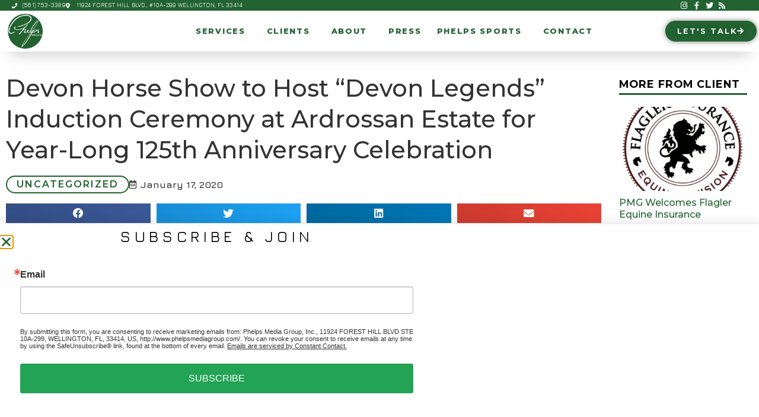

--- FILE ---
content_type: text/html; charset=UTF-8
request_url: https://phelpsmediagroup.com/press/devon-horse-show-host-devon-legends-induction-ceremony-ardrossan-estate-year-long-125th-anniversary-celebration/
body_size: 20319
content:
<!doctype html>
<html lang="en-US">
<head>
	<meta charset="UTF-8">
	<meta name="viewport" content="width=device-width, initial-scale=1">
	<link rel="profile" href="https://gmpg.org/xfn/11">
	<meta name='robots' content='index, follow, max-image-preview:large, max-snippet:-1, max-video-preview:-1' />

	<!-- This site is optimized with the Yoast SEO plugin v26.8 - https://yoast.com/product/yoast-seo-wordpress/ -->
	<title>Devon Horse Show to Host &quot;Devon Legends&quot; Induction Ceremony at Ardrossan Estate for Year-Long 125th Anniversary Celebration - Phelps Media Group</title>
	<link rel="canonical" href="https://phelpsmediagroup.com/press/devon-horse-show-host-devon-legends-induction-ceremony-ardrossan-estate-year-long-125th-anniversary-celebration/" />
	<meta property="og:locale" content="en_US" />
	<meta property="og:type" content="article" />
	<meta property="og:title" content="Devon Horse Show to Host &quot;Devon Legends&quot; Induction Ceremony at Ardrossan Estate for Year-Long 125th Anniversary Celebration - Phelps Media Group" />
	<meta property="og:description" content="International Equestrian Luminaries to Be Honored During Event Devon, Pa. &#8211; January 17, 2020 &#8211; The Devon Horse Show and Country Fair is kicking off a year-long celebration of its upcoming 125th anniversary with an induction ceremony honoring the &#8220;Devon Legends&#8221; at the storied Ardrossan Estate in Villanova, Pa., on Saturday, April 25, 2020. The honorees [&hellip;]" />
	<meta property="og:url" content="https://phelpsmediagroup.com/press/devon-horse-show-host-devon-legends-induction-ceremony-ardrossan-estate-year-long-125th-anniversary-celebration/" />
	<meta property="og:site_name" content="Phelps Media Group" />
	<meta property="article:modified_time" content="2021-01-26T20:10:01+00:00" />
	<meta property="og:image" content="https://phelpsmediagroup.com/wp-content/uploads/2021/01/feature-11-6.jpg" />
	<meta property="og:image:width" content="600" />
	<meta property="og:image:height" content="400" />
	<meta property="og:image:type" content="image/jpeg" />
	<meta name="twitter:card" content="summary_large_image" />
	<meta name="twitter:label1" content="Est. reading time" />
	<meta name="twitter:data1" content="1 minute" />
	<script type="application/ld+json" class="yoast-schema-graph">{"@context":"https://schema.org","@graph":[{"@type":"WebPage","@id":"https://phelpsmediagroup.com/press/devon-horse-show-host-devon-legends-induction-ceremony-ardrossan-estate-year-long-125th-anniversary-celebration/","url":"https://phelpsmediagroup.com/press/devon-horse-show-host-devon-legends-induction-ceremony-ardrossan-estate-year-long-125th-anniversary-celebration/","name":"Devon Horse Show to Host \"Devon Legends\" Induction Ceremony at Ardrossan Estate for Year-Long 125th Anniversary Celebration - Phelps Media Group","isPartOf":{"@id":"https://phelpsmediagroup.com/#website"},"primaryImageOfPage":{"@id":"https://phelpsmediagroup.com/press/devon-horse-show-host-devon-legends-induction-ceremony-ardrossan-estate-year-long-125th-anniversary-celebration/#primaryimage"},"image":{"@id":"https://phelpsmediagroup.com/press/devon-horse-show-host-devon-legends-induction-ceremony-ardrossan-estate-year-long-125th-anniversary-celebration/#primaryimage"},"thumbnailUrl":"https://phelpsmediagroup.com/wp-content/uploads/2021/01/feature-11-6.jpg","datePublished":"2020-01-17T05:00:00+00:00","dateModified":"2021-01-26T20:10:01+00:00","breadcrumb":{"@id":"https://phelpsmediagroup.com/press/devon-horse-show-host-devon-legends-induction-ceremony-ardrossan-estate-year-long-125th-anniversary-celebration/#breadcrumb"},"inLanguage":"en-US","potentialAction":[{"@type":"ReadAction","target":["https://phelpsmediagroup.com/press/devon-horse-show-host-devon-legends-induction-ceremony-ardrossan-estate-year-long-125th-anniversary-celebration/"]}]},{"@type":"ImageObject","inLanguage":"en-US","@id":"https://phelpsmediagroup.com/press/devon-horse-show-host-devon-legends-induction-ceremony-ardrossan-estate-year-long-125th-anniversary-celebration/#primaryimage","url":"https://phelpsmediagroup.com/wp-content/uploads/2021/01/feature-11-6.jpg","contentUrl":"https://phelpsmediagroup.com/wp-content/uploads/2021/01/feature-11-6.jpg","width":600,"height":400},{"@type":"BreadcrumbList","@id":"https://phelpsmediagroup.com/press/devon-horse-show-host-devon-legends-induction-ceremony-ardrossan-estate-year-long-125th-anniversary-celebration/#breadcrumb","itemListElement":[{"@type":"ListItem","position":1,"name":"Home","item":"https://phelpsmediagroup.com/"},{"@type":"ListItem","position":2,"name":"Press Releases","item":"https://phelpsmediagroup.com/press/"},{"@type":"ListItem","position":3,"name":"Devon Horse Show to Host &#8220;Devon Legends&#8221; Induction Ceremony at Ardrossan Estate for Year-Long 125th Anniversary Celebration"}]},{"@type":"WebSite","@id":"https://phelpsmediagroup.com/#website","url":"https://phelpsmediagroup.com/","name":"Phelps Media Group","description":"","publisher":{"@id":"https://phelpsmediagroup.com/#organization"},"potentialAction":[{"@type":"SearchAction","target":{"@type":"EntryPoint","urlTemplate":"https://phelpsmediagroup.com/?s={search_term_string}"},"query-input":{"@type":"PropertyValueSpecification","valueRequired":true,"valueName":"search_term_string"}}],"inLanguage":"en-US"},{"@type":"Organization","@id":"https://phelpsmediagroup.com/#organization","name":"Phelps Media Group","url":"https://phelpsmediagroup.com/","logo":{"@type":"ImageObject","inLanguage":"en-US","@id":"https://phelpsmediagroup.com/#/schema/logo/image/","url":"https://phelpsmediagroup.com/wp-content/uploads/2020/02/phelps-media-logotp.png","contentUrl":"https://phelpsmediagroup.com/wp-content/uploads/2020/02/phelps-media-logotp.png","width":82,"height":82,"caption":"Phelps Media Group"},"image":{"@id":"https://phelpsmediagroup.com/#/schema/logo/image/"}}]}</script>
	<!-- / Yoast SEO plugin. -->


<link rel='dns-prefetch' href='//maps.googleapis.com' />
<link rel="alternate" type="application/rss+xml" title="Phelps Media Group &raquo; Feed" href="https://phelpsmediagroup.com/feed/" />
<link rel="alternate" type="application/rss+xml" title="Phelps Media Group &raquo; Comments Feed" href="https://phelpsmediagroup.com/comments/feed/" />
<link rel="alternate" type="application/rss+xml" title="Phelps Media Group &raquo; Devon Horse Show to Host &#8220;Devon Legends&#8221; Induction Ceremony at Ardrossan Estate for Year-Long 125th Anniversary Celebration Comments Feed" href="https://phelpsmediagroup.com/press/devon-horse-show-host-devon-legends-induction-ceremony-ardrossan-estate-year-long-125th-anniversary-celebration/feed/" />
<link rel="alternate" title="oEmbed (JSON)" type="application/json+oembed" href="https://phelpsmediagroup.com/wp-json/oembed/1.0/embed?url=https%3A%2F%2Fphelpsmediagroup.com%2Fpress%2Fdevon-horse-show-host-devon-legends-induction-ceremony-ardrossan-estate-year-long-125th-anniversary-celebration%2F" />
<link rel="alternate" title="oEmbed (XML)" type="text/xml+oembed" href="https://phelpsmediagroup.com/wp-json/oembed/1.0/embed?url=https%3A%2F%2Fphelpsmediagroup.com%2Fpress%2Fdevon-horse-show-host-devon-legends-induction-ceremony-ardrossan-estate-year-long-125th-anniversary-celebration%2F&#038;format=xml" />
<style id='wp-img-auto-sizes-contain-inline-css'>
img:is([sizes=auto i],[sizes^="auto," i]){contain-intrinsic-size:3000px 1500px}
/*# sourceURL=wp-img-auto-sizes-contain-inline-css */
</style>
<link rel='stylesheet' id='dce-animations-css' href='https://phelpsmediagroup.com/wp-content/plugins/dynamic-content-for-elementor/assets/css/animations.css?ver=3.3.22' media='all' />
<style id='wp-emoji-styles-inline-css'>

	img.wp-smiley, img.emoji {
		display: inline !important;
		border: none !important;
		box-shadow: none !important;
		height: 1em !important;
		width: 1em !important;
		margin: 0 0.07em !important;
		vertical-align: -0.1em !important;
		background: none !important;
		padding: 0 !important;
	}
/*# sourceURL=wp-emoji-styles-inline-css */
</style>
<link rel='stylesheet' id='wp-block-library-css' href='https://phelpsmediagroup.com/wp-includes/css/dist/block-library/style.min.css?ver=6.9' media='all' />
<style id='global-styles-inline-css'>
:root{--wp--preset--aspect-ratio--square: 1;--wp--preset--aspect-ratio--4-3: 4/3;--wp--preset--aspect-ratio--3-4: 3/4;--wp--preset--aspect-ratio--3-2: 3/2;--wp--preset--aspect-ratio--2-3: 2/3;--wp--preset--aspect-ratio--16-9: 16/9;--wp--preset--aspect-ratio--9-16: 9/16;--wp--preset--color--black: #000000;--wp--preset--color--cyan-bluish-gray: #abb8c3;--wp--preset--color--white: #ffffff;--wp--preset--color--pale-pink: #f78da7;--wp--preset--color--vivid-red: #cf2e2e;--wp--preset--color--luminous-vivid-orange: #ff6900;--wp--preset--color--luminous-vivid-amber: #fcb900;--wp--preset--color--light-green-cyan: #7bdcb5;--wp--preset--color--vivid-green-cyan: #00d084;--wp--preset--color--pale-cyan-blue: #8ed1fc;--wp--preset--color--vivid-cyan-blue: #0693e3;--wp--preset--color--vivid-purple: #9b51e0;--wp--preset--gradient--vivid-cyan-blue-to-vivid-purple: linear-gradient(135deg,rgb(6,147,227) 0%,rgb(155,81,224) 100%);--wp--preset--gradient--light-green-cyan-to-vivid-green-cyan: linear-gradient(135deg,rgb(122,220,180) 0%,rgb(0,208,130) 100%);--wp--preset--gradient--luminous-vivid-amber-to-luminous-vivid-orange: linear-gradient(135deg,rgb(252,185,0) 0%,rgb(255,105,0) 100%);--wp--preset--gradient--luminous-vivid-orange-to-vivid-red: linear-gradient(135deg,rgb(255,105,0) 0%,rgb(207,46,46) 100%);--wp--preset--gradient--very-light-gray-to-cyan-bluish-gray: linear-gradient(135deg,rgb(238,238,238) 0%,rgb(169,184,195) 100%);--wp--preset--gradient--cool-to-warm-spectrum: linear-gradient(135deg,rgb(74,234,220) 0%,rgb(151,120,209) 20%,rgb(207,42,186) 40%,rgb(238,44,130) 60%,rgb(251,105,98) 80%,rgb(254,248,76) 100%);--wp--preset--gradient--blush-light-purple: linear-gradient(135deg,rgb(255,206,236) 0%,rgb(152,150,240) 100%);--wp--preset--gradient--blush-bordeaux: linear-gradient(135deg,rgb(254,205,165) 0%,rgb(254,45,45) 50%,rgb(107,0,62) 100%);--wp--preset--gradient--luminous-dusk: linear-gradient(135deg,rgb(255,203,112) 0%,rgb(199,81,192) 50%,rgb(65,88,208) 100%);--wp--preset--gradient--pale-ocean: linear-gradient(135deg,rgb(255,245,203) 0%,rgb(182,227,212) 50%,rgb(51,167,181) 100%);--wp--preset--gradient--electric-grass: linear-gradient(135deg,rgb(202,248,128) 0%,rgb(113,206,126) 100%);--wp--preset--gradient--midnight: linear-gradient(135deg,rgb(2,3,129) 0%,rgb(40,116,252) 100%);--wp--preset--font-size--small: 13px;--wp--preset--font-size--medium: 20px;--wp--preset--font-size--large: 36px;--wp--preset--font-size--x-large: 42px;--wp--preset--spacing--20: 0.44rem;--wp--preset--spacing--30: 0.67rem;--wp--preset--spacing--40: 1rem;--wp--preset--spacing--50: 1.5rem;--wp--preset--spacing--60: 2.25rem;--wp--preset--spacing--70: 3.38rem;--wp--preset--spacing--80: 5.06rem;--wp--preset--shadow--natural: 6px 6px 9px rgba(0, 0, 0, 0.2);--wp--preset--shadow--deep: 12px 12px 50px rgba(0, 0, 0, 0.4);--wp--preset--shadow--sharp: 6px 6px 0px rgba(0, 0, 0, 0.2);--wp--preset--shadow--outlined: 6px 6px 0px -3px rgb(255, 255, 255), 6px 6px rgb(0, 0, 0);--wp--preset--shadow--crisp: 6px 6px 0px rgb(0, 0, 0);}:root { --wp--style--global--content-size: 800px;--wp--style--global--wide-size: 1200px; }:where(body) { margin: 0; }.wp-site-blocks > .alignleft { float: left; margin-right: 2em; }.wp-site-blocks > .alignright { float: right; margin-left: 2em; }.wp-site-blocks > .aligncenter { justify-content: center; margin-left: auto; margin-right: auto; }:where(.wp-site-blocks) > * { margin-block-start: 24px; margin-block-end: 0; }:where(.wp-site-blocks) > :first-child { margin-block-start: 0; }:where(.wp-site-blocks) > :last-child { margin-block-end: 0; }:root { --wp--style--block-gap: 24px; }:root :where(.is-layout-flow) > :first-child{margin-block-start: 0;}:root :where(.is-layout-flow) > :last-child{margin-block-end: 0;}:root :where(.is-layout-flow) > *{margin-block-start: 24px;margin-block-end: 0;}:root :where(.is-layout-constrained) > :first-child{margin-block-start: 0;}:root :where(.is-layout-constrained) > :last-child{margin-block-end: 0;}:root :where(.is-layout-constrained) > *{margin-block-start: 24px;margin-block-end: 0;}:root :where(.is-layout-flex){gap: 24px;}:root :where(.is-layout-grid){gap: 24px;}.is-layout-flow > .alignleft{float: left;margin-inline-start: 0;margin-inline-end: 2em;}.is-layout-flow > .alignright{float: right;margin-inline-start: 2em;margin-inline-end: 0;}.is-layout-flow > .aligncenter{margin-left: auto !important;margin-right: auto !important;}.is-layout-constrained > .alignleft{float: left;margin-inline-start: 0;margin-inline-end: 2em;}.is-layout-constrained > .alignright{float: right;margin-inline-start: 2em;margin-inline-end: 0;}.is-layout-constrained > .aligncenter{margin-left: auto !important;margin-right: auto !important;}.is-layout-constrained > :where(:not(.alignleft):not(.alignright):not(.alignfull)){max-width: var(--wp--style--global--content-size);margin-left: auto !important;margin-right: auto !important;}.is-layout-constrained > .alignwide{max-width: var(--wp--style--global--wide-size);}body .is-layout-flex{display: flex;}.is-layout-flex{flex-wrap: wrap;align-items: center;}.is-layout-flex > :is(*, div){margin: 0;}body .is-layout-grid{display: grid;}.is-layout-grid > :is(*, div){margin: 0;}body{padding-top: 0px;padding-right: 0px;padding-bottom: 0px;padding-left: 0px;}a:where(:not(.wp-element-button)){text-decoration: underline;}:root :where(.wp-element-button, .wp-block-button__link){background-color: #32373c;border-width: 0;color: #fff;font-family: inherit;font-size: inherit;font-style: inherit;font-weight: inherit;letter-spacing: inherit;line-height: inherit;padding-top: calc(0.667em + 2px);padding-right: calc(1.333em + 2px);padding-bottom: calc(0.667em + 2px);padding-left: calc(1.333em + 2px);text-decoration: none;text-transform: inherit;}.has-black-color{color: var(--wp--preset--color--black) !important;}.has-cyan-bluish-gray-color{color: var(--wp--preset--color--cyan-bluish-gray) !important;}.has-white-color{color: var(--wp--preset--color--white) !important;}.has-pale-pink-color{color: var(--wp--preset--color--pale-pink) !important;}.has-vivid-red-color{color: var(--wp--preset--color--vivid-red) !important;}.has-luminous-vivid-orange-color{color: var(--wp--preset--color--luminous-vivid-orange) !important;}.has-luminous-vivid-amber-color{color: var(--wp--preset--color--luminous-vivid-amber) !important;}.has-light-green-cyan-color{color: var(--wp--preset--color--light-green-cyan) !important;}.has-vivid-green-cyan-color{color: var(--wp--preset--color--vivid-green-cyan) !important;}.has-pale-cyan-blue-color{color: var(--wp--preset--color--pale-cyan-blue) !important;}.has-vivid-cyan-blue-color{color: var(--wp--preset--color--vivid-cyan-blue) !important;}.has-vivid-purple-color{color: var(--wp--preset--color--vivid-purple) !important;}.has-black-background-color{background-color: var(--wp--preset--color--black) !important;}.has-cyan-bluish-gray-background-color{background-color: var(--wp--preset--color--cyan-bluish-gray) !important;}.has-white-background-color{background-color: var(--wp--preset--color--white) !important;}.has-pale-pink-background-color{background-color: var(--wp--preset--color--pale-pink) !important;}.has-vivid-red-background-color{background-color: var(--wp--preset--color--vivid-red) !important;}.has-luminous-vivid-orange-background-color{background-color: var(--wp--preset--color--luminous-vivid-orange) !important;}.has-luminous-vivid-amber-background-color{background-color: var(--wp--preset--color--luminous-vivid-amber) !important;}.has-light-green-cyan-background-color{background-color: var(--wp--preset--color--light-green-cyan) !important;}.has-vivid-green-cyan-background-color{background-color: var(--wp--preset--color--vivid-green-cyan) !important;}.has-pale-cyan-blue-background-color{background-color: var(--wp--preset--color--pale-cyan-blue) !important;}.has-vivid-cyan-blue-background-color{background-color: var(--wp--preset--color--vivid-cyan-blue) !important;}.has-vivid-purple-background-color{background-color: var(--wp--preset--color--vivid-purple) !important;}.has-black-border-color{border-color: var(--wp--preset--color--black) !important;}.has-cyan-bluish-gray-border-color{border-color: var(--wp--preset--color--cyan-bluish-gray) !important;}.has-white-border-color{border-color: var(--wp--preset--color--white) !important;}.has-pale-pink-border-color{border-color: var(--wp--preset--color--pale-pink) !important;}.has-vivid-red-border-color{border-color: var(--wp--preset--color--vivid-red) !important;}.has-luminous-vivid-orange-border-color{border-color: var(--wp--preset--color--luminous-vivid-orange) !important;}.has-luminous-vivid-amber-border-color{border-color: var(--wp--preset--color--luminous-vivid-amber) !important;}.has-light-green-cyan-border-color{border-color: var(--wp--preset--color--light-green-cyan) !important;}.has-vivid-green-cyan-border-color{border-color: var(--wp--preset--color--vivid-green-cyan) !important;}.has-pale-cyan-blue-border-color{border-color: var(--wp--preset--color--pale-cyan-blue) !important;}.has-vivid-cyan-blue-border-color{border-color: var(--wp--preset--color--vivid-cyan-blue) !important;}.has-vivid-purple-border-color{border-color: var(--wp--preset--color--vivid-purple) !important;}.has-vivid-cyan-blue-to-vivid-purple-gradient-background{background: var(--wp--preset--gradient--vivid-cyan-blue-to-vivid-purple) !important;}.has-light-green-cyan-to-vivid-green-cyan-gradient-background{background: var(--wp--preset--gradient--light-green-cyan-to-vivid-green-cyan) !important;}.has-luminous-vivid-amber-to-luminous-vivid-orange-gradient-background{background: var(--wp--preset--gradient--luminous-vivid-amber-to-luminous-vivid-orange) !important;}.has-luminous-vivid-orange-to-vivid-red-gradient-background{background: var(--wp--preset--gradient--luminous-vivid-orange-to-vivid-red) !important;}.has-very-light-gray-to-cyan-bluish-gray-gradient-background{background: var(--wp--preset--gradient--very-light-gray-to-cyan-bluish-gray) !important;}.has-cool-to-warm-spectrum-gradient-background{background: var(--wp--preset--gradient--cool-to-warm-spectrum) !important;}.has-blush-light-purple-gradient-background{background: var(--wp--preset--gradient--blush-light-purple) !important;}.has-blush-bordeaux-gradient-background{background: var(--wp--preset--gradient--blush-bordeaux) !important;}.has-luminous-dusk-gradient-background{background: var(--wp--preset--gradient--luminous-dusk) !important;}.has-pale-ocean-gradient-background{background: var(--wp--preset--gradient--pale-ocean) !important;}.has-electric-grass-gradient-background{background: var(--wp--preset--gradient--electric-grass) !important;}.has-midnight-gradient-background{background: var(--wp--preset--gradient--midnight) !important;}.has-small-font-size{font-size: var(--wp--preset--font-size--small) !important;}.has-medium-font-size{font-size: var(--wp--preset--font-size--medium) !important;}.has-large-font-size{font-size: var(--wp--preset--font-size--large) !important;}.has-x-large-font-size{font-size: var(--wp--preset--font-size--x-large) !important;}
:root :where(.wp-block-pullquote){font-size: 1.5em;line-height: 1.6;}
/*# sourceURL=global-styles-inline-css */
</style>
<link rel='stylesheet' id='hello-elementor-css' href='https://phelpsmediagroup.com/wp-content/themes/hello-elementor/assets/css/reset.css?ver=3.4.5' media='all' />
<link rel='stylesheet' id='hello-elementor-theme-style-css' href='https://phelpsmediagroup.com/wp-content/themes/hello-elementor/assets/css/theme.css?ver=3.4.5' media='all' />
<link rel='stylesheet' id='hello-elementor-header-footer-css' href='https://phelpsmediagroup.com/wp-content/themes/hello-elementor/assets/css/header-footer.css?ver=3.4.5' media='all' />
<link rel='stylesheet' id='e-animation-rotateIn-css' href='https://phelpsmediagroup.com/wp-content/plugins/elementor/assets/lib/animations/styles/rotateIn.min.css?ver=3.34.2' media='all' />
<link rel='stylesheet' id='elementor-frontend-css' href='https://phelpsmediagroup.com/wp-content/plugins/elementor/assets/css/frontend.min.css?ver=3.34.2' media='all' />
<link rel='stylesheet' id='widget-image-css' href='https://phelpsmediagroup.com/wp-content/plugins/elementor/assets/css/widget-image.min.css?ver=3.34.2' media='all' />
<link rel='stylesheet' id='e-animation-bob-css' href='https://phelpsmediagroup.com/wp-content/plugins/elementor/assets/lib/animations/styles/e-animation-bob.min.css?ver=3.34.2' media='all' />
<link rel='stylesheet' id='e-sticky-css' href='https://phelpsmediagroup.com/wp-content/plugins/elementor-pro/assets/css/modules/sticky.min.css?ver=3.34.1' media='all' />
<link rel='stylesheet' id='widget-icon-list-css' href='https://phelpsmediagroup.com/wp-content/plugins/elementor/assets/css/widget-icon-list.min.css?ver=3.34.2' media='all' />
<link rel='stylesheet' id='widget-nav-menu-css' href='https://phelpsmediagroup.com/wp-content/plugins/elementor-pro/assets/css/widget-nav-menu.min.css?ver=3.34.1' media='all' />
<link rel='stylesheet' id='swiper-css' href='https://phelpsmediagroup.com/wp-content/plugins/elementor/assets/lib/swiper/v8/css/swiper.min.css?ver=8.4.5' media='all' />
<link rel='stylesheet' id='e-swiper-css' href='https://phelpsmediagroup.com/wp-content/plugins/elementor/assets/css/conditionals/e-swiper.min.css?ver=3.34.2' media='all' />
<link rel='stylesheet' id='widget-image-carousel-css' href='https://phelpsmediagroup.com/wp-content/plugins/elementor/assets/css/widget-image-carousel.min.css?ver=3.34.2' media='all' />
<link rel='stylesheet' id='widget-heading-css' href='https://phelpsmediagroup.com/wp-content/plugins/elementor/assets/css/widget-heading.min.css?ver=3.34.2' media='all' />
<link rel='stylesheet' id='widget-post-info-css' href='https://phelpsmediagroup.com/wp-content/plugins/elementor-pro/assets/css/widget-post-info.min.css?ver=3.34.1' media='all' />
<link rel='stylesheet' id='elementor-icons-shared-0-css' href='https://phelpsmediagroup.com/wp-content/plugins/elementor/assets/lib/font-awesome/css/fontawesome.min.css?ver=5.15.3' media='all' />
<link rel='stylesheet' id='elementor-icons-fa-regular-css' href='https://phelpsmediagroup.com/wp-content/plugins/elementor/assets/lib/font-awesome/css/regular.min.css?ver=5.15.3' media='all' />
<link rel='stylesheet' id='elementor-icons-fa-solid-css' href='https://phelpsmediagroup.com/wp-content/plugins/elementor/assets/lib/font-awesome/css/solid.min.css?ver=5.15.3' media='all' />
<link rel='stylesheet' id='widget-share-buttons-css' href='https://phelpsmediagroup.com/wp-content/plugins/elementor-pro/assets/css/widget-share-buttons.min.css?ver=3.34.1' media='all' />
<link rel='stylesheet' id='e-apple-webkit-css' href='https://phelpsmediagroup.com/wp-content/plugins/elementor/assets/css/conditionals/apple-webkit.min.css?ver=3.34.2' media='all' />
<link rel='stylesheet' id='elementor-icons-fa-brands-css' href='https://phelpsmediagroup.com/wp-content/plugins/elementor/assets/lib/font-awesome/css/brands.min.css?ver=5.15.3' media='all' />
<link rel='stylesheet' id='widget-posts-css' href='https://phelpsmediagroup.com/wp-content/plugins/elementor-pro/assets/css/widget-posts.min.css?ver=3.34.1' media='all' />
<link rel='stylesheet' id='e-popup-css' href='https://phelpsmediagroup.com/wp-content/plugins/elementor-pro/assets/css/conditionals/popup.min.css?ver=3.34.1' media='all' />
<link rel='stylesheet' id='elementor-icons-css' href='https://phelpsmediagroup.com/wp-content/plugins/elementor/assets/lib/eicons/css/elementor-icons.min.css?ver=5.46.0' media='all' />
<link rel='stylesheet' id='elementor-post-51-css' href='https://phelpsmediagroup.com/wp-content/uploads/elementor/css/post-51.css?ver=1768942978' media='all' />
<link rel='stylesheet' id='dashicons-css' href='https://phelpsmediagroup.com/wp-includes/css/dashicons.min.css?ver=6.9' media='all' />
<link rel='stylesheet' id='elementor-post-50-css' href='https://phelpsmediagroup.com/wp-content/uploads/elementor/css/post-50.css?ver=1768942978' media='all' />
<link rel='stylesheet' id='elementor-post-42-css' href='https://phelpsmediagroup.com/wp-content/uploads/elementor/css/post-42.css?ver=1768942978' media='all' />
<link rel='stylesheet' id='elementor-post-11277-css' href='https://phelpsmediagroup.com/wp-content/uploads/elementor/css/post-11277.css?ver=1768942979' media='all' />
<link rel='stylesheet' id='elementor-post-39357-css' href='https://phelpsmediagroup.com/wp-content/uploads/elementor/css/post-39357.css?ver=1768942979' media='all' />
<link rel='stylesheet' id='elementor-gf-roboto-css' href='https://fonts.googleapis.com/css?family=Roboto:100,100italic,200,200italic,300,300italic,400,400italic,500,500italic,600,600italic,700,700italic,800,800italic,900,900italic&#038;display=auto' media='all' />
<link rel='stylesheet' id='elementor-gf-robotoslab-css' href='https://fonts.googleapis.com/css?family=Roboto+Slab:100,100italic,200,200italic,300,300italic,400,400italic,500,500italic,600,600italic,700,700italic,800,800italic,900,900italic&#038;display=auto' media='all' />
<link rel='stylesheet' id='elementor-gf-montserrat-css' href='https://fonts.googleapis.com/css?family=Montserrat:100,100italic,200,200italic,300,300italic,400,400italic,500,500italic,600,600italic,700,700italic,800,800italic,900,900italic&#038;display=auto' media='all' />
<link rel='stylesheet' id='elementor-gf-jura-css' href='https://fonts.googleapis.com/css?family=Jura:100,100italic,200,200italic,300,300italic,400,400italic,500,500italic,600,600italic,700,700italic,800,800italic,900,900italic&#038;display=auto' media='all' />
<script src="https://phelpsmediagroup.com/wp-includes/js/jquery/jquery.min.js?ver=3.7.1" id="jquery-core-js"></script>
<script src="https://phelpsmediagroup.com/wp-includes/js/jquery/jquery-migrate.min.js?ver=3.4.1" id="jquery-migrate-js"></script>
<script src="https://maps.googleapis.com/maps/api/js?key=&amp;libraries=places&amp;sensor=false" id="gmaps-js-js"></script>
<link rel="https://api.w.org/" href="https://phelpsmediagroup.com/wp-json/" /><link rel="EditURI" type="application/rsd+xml" title="RSD" href="https://phelpsmediagroup.com/xmlrpc.php?rsd" />
<link rel='shortlink' href='https://phelpsmediagroup.com/?p=21617' />
			<!-- DO NOT COPY THIS SNIPPET! Start of Page Analytics Tracking for HubSpot WordPress plugin v11.3.37-->
			<script class="hsq-set-content-id" data-content-id="blog-post">
				var _hsq = _hsq || [];
				_hsq.push(["setContentType", "blog-post"]);
			</script>
			<!-- DO NOT COPY THIS SNIPPET! End of Page Analytics Tracking for HubSpot WordPress plugin -->
			<meta name="generator" content="Elementor 3.34.2; features: additional_custom_breakpoints; settings: css_print_method-external, google_font-enabled, font_display-auto">
			<style>
				.e-con.e-parent:nth-of-type(n+4):not(.e-lazyloaded):not(.e-no-lazyload),
				.e-con.e-parent:nth-of-type(n+4):not(.e-lazyloaded):not(.e-no-lazyload) * {
					background-image: none !important;
				}
				@media screen and (max-height: 1024px) {
					.e-con.e-parent:nth-of-type(n+3):not(.e-lazyloaded):not(.e-no-lazyload),
					.e-con.e-parent:nth-of-type(n+3):not(.e-lazyloaded):not(.e-no-lazyload) * {
						background-image: none !important;
					}
				}
				@media screen and (max-height: 640px) {
					.e-con.e-parent:nth-of-type(n+2):not(.e-lazyloaded):not(.e-no-lazyload),
					.e-con.e-parent:nth-of-type(n+2):not(.e-lazyloaded):not(.e-no-lazyload) * {
						background-image: none !important;
					}
				}
			</style>
			<!-- start Simple Custom CSS and JS -->
<style>
.ctct-form-embed.form_0 .ctct-form-custom .ctct-form-button {
  font-family: "Montserrat", Sans-serif !important;
  font-weight: 700 !important;
}
</style>
<!-- end Simple Custom CSS and JS -->
<!-- start Simple Custom CSS and JS -->
<style>
a.elementor-sub-item {
  font-size: 12px !important;
}

table tbody>tr:nth-child(odd)>td, table tbody>tr:nth-child(odd)>th {
  background-color: #fff !important;
}
table td, table th {
  border-top-width: 0px !important;
  border-bottom-width: 0px !important;
  border-left-width: 0px !important;
  border-right-width: 0px !important;
}

/* press archive sidebar */

.post-type-archive-press_releases .widgettitle {
  margin-bottom: 15px;
}
.post-type-archive-press_releases .elementor-widget-sidebar .widgettitle, .post-type-archive-press_releases .widgettitle h5 {
  text-transform: uppercase;
  font-weight: 700;
  color: #000;
  font-family: "Montserrat", Sans-serif;
  font-size: 1.1rem;
  letter-spacing: 1px;
}
.post-type-archive-press_releases .widget {
  list-style: none;
}
.searchwp-live-search-widget-search-form .search-submit {
  font-family: "Montserrat", Sans-serif;
  font-size: 0.8rem;
  font-weight: 500;
  text-transform: uppercase;
  line-height: 1.2em;
  letter-spacing: 2px;
  fill: #FFFFFF;
  color: #FFFFFF;
  background-color: #226331;
  border-radius: 30px 30px 30px 30px;
  box-shadow: none;
  padding: .8rem 1rem;
  border: 0;
}
.post-type-archive-press_releases .facetwp-facet {
  margin-bottom: 20px;
}
.post-type-archive-press_releases .facetwp-facet.facetwp-facet-date_range {
  margin-bottom: 0;
}
.post-type-archive-press_releases .facetwp-toggle {
  font-family: "Montserrat", Sans-serif;
  font-size: 0.7rem;
  font-weight: 500;
  text-transform: uppercase;
  line-height: 1.1em;
  letter-spacing: 2px;
  fill: #FFFFFF;
  color: #FFFFFF !important;
  background-color: #226331;
  border-radius: 30px 30px 30px 30px;
  box-shadow: none;
  padding: .3rem 1rem;
  border: 0;
}
.post-type-archive-press_releases .facetwp-facet-authors .facetwp-checkbox {
  text-transform: capitalize;
}
.post-type-archive-press_releases .flatpickr-alt {
  width: 45%;
  float: left;
  margin-right: 2%;
}
.post-type-archive-press_releases .widget_recent_entries .widgettitle {
  text-transform: uppercase;
  letter-spacing: 0.5px;
  font-weight: 600;
  color: #000;
  font-family: roboto;
  font-size: 1.25rem;
  border-bottom: 3px solid #20632F;
  padding-bottom: 7px;
}
.post-type-archive-press_releases .widget_recent_entries ul {
  padding: 0;
}
.post-type-archive-press_releases .widget_recent_entries li {
  list-style: none;
  margin-bottom: 10px;
  padding-bottom: 10px;
  border-bottom: 1px solid #efefef;
}
.post-type-archive-press_releases .widget_recent_entries li:last-child {
  border-bottom: 0;
}
.post-type-archive-press_releases .widget_recent_entries li a {
  font-family: "Montserrat", Sans-serif;
  font-weight: 500;
  color: #000000;
}
.post-type-archive-press_releases .widget_recent_entries li a:hover {
  text-decoration: underline;
}
.post-type-archive-press_releases .widget_recent_entries li .post-date {
  font-family: "Montserrat", Sans-serif;
  font-size: 0.7rem;
  font-weight: 500;
  text-transform: uppercase;
  line-height: 1em;
  letter-spacing: 2px;
  border-radius: 30px 30px 30px 30px;
  background: #efefef;
  padding: .3rem 1rem;
  white-space: nowrap;
}
/* press grid cards */

/* single press release */

.single-press_releases .elementor-post-info__terms-list-item {
  font-family: "Montserrat", Sans-serif;
  font-weight: 600;
  text-transform: uppercase;
  line-height: 1em;
  font-size: .8rem;
  letter-spacing: 2px;
  border-radius: 30px 30px 30px 30px;
  padding: .2rem 1rem;
  white-space: nowrap;
  border: 2px solid #20632F;
}
.team-member-pr-title.elementor-widget {
  margin-bottom: 0; 
}
.team-members .elementor-repeater-item-1ff3fcd h4 {
  font-family: "Cormorant", Sans-serif;
  font-size: 16px;
  color: #ffffff;
  margin-bottom: 8px;
  font-style: italic;
}
.team-members .dce-post-item:hover {
  z-index: 99;
  box-shadow: 0px 0px 10px 10px rgba(0,0,0,.3);
}
.team-member-profile h3.elementor-image-box-title {
  margin-bottom: 6px;
}
.facetwp-counter {
  display: none; 
} 
.team-member-profile.elementor-sticky--active {
  z-index: 9;
}
.client-jump-menu a {
  margin: 5px 5px 5px;
  width: 60px !important;
}
@media screen and (max-width: 768px) {
  .client-jump-menu a {
      margin: 8px 4px 8px;
      width: 40px !important;
  }
}
.elementor-11270 .elementor-element.elementor-element-b3a46e2 .elementor-nav-menu--dropdown .elementor-sub-item {
  padding: 6px 0;
  font-size: 16px !important;
}
.single-press_releases .elementor-widget-theme-post-content table, .single-press_releases .elementor-widget-theme-post-content table td, .single-press_releases .elementor-widget-theme-post-content table th {
  padding: 0;
  font-size: 1em;
  border: 1px;
}
</style>
<!-- end Simple Custom CSS and JS -->
<!-- start Simple Custom CSS and JS -->
<!-- Begin Constant Contact Active Forms -->
<script> var _ctct_m = "e99d47533fc024cbdbe3ff464cea163c"; </script>
<script id="signupScript" src="//static.ctctcdn.com/js/signup-form-widget/current/signup-form-widget.min.js" async defer></script>
<!-- End Constant Contact Active Forms -->
<!-- end Simple Custom CSS and JS -->
<!-- start Simple Custom CSS and JS -->
<!-- Meta Pixel Code -->
<script>
!function(f,b,e,v,n,t,s)
{if(f.fbq)return;n=f.fbq=function(){n.callMethod?
n.callMethod.apply(n,arguments):n.queue.push(arguments)};
if(!f._fbq)f._fbq=n;n.push=n;n.loaded=!0;n.version='2.0';
n.queue=[];t=b.createElement(e);t.async=!0;
t.src=v;s=b.getElementsByTagName(e)[0];
s.parentNode.insertBefore(t,s)}(window, document,'script',
'https://connect.facebook.net/en_US/fbevents.js');
fbq('init', '1249196882721357');
fbq('track', 'PageView');
</script>
<noscript><img height="1" width="1" style="display:none"
src="https://www.facebook.com/tr?id=1249196882721357&ev=PageView&noscript=1"
/></noscript>
<!-- End Meta Pixel Code --><!-- end Simple Custom CSS and JS -->
<!-- start Simple Custom CSS and JS -->
<!-- Global site tag (gtag.js) - Google Analytics -->
<script async src="https://www.googletagmanager.com/gtag/js?id=UA-45101455-5"></script>
<script>
  window.dataLayer = window.dataLayer || [];
  function gtag(){dataLayer.push(arguments);}
  gtag('js', new Date());

  gtag('config', 'UA-45101455-5');
</script><!-- end Simple Custom CSS and JS -->
		<style id="wp-custom-css">
			.elementor-nav-menu--main .elementor-nav-menu a, .elementor-nav-menu--main .elementor-nav-menu a.highlighted, .elementor-nav-menu--main .elementor-nav-menu a:focus, .elementor-nav-menu--main .elementor-nav-menu a:hover {
  padding: 13px 13px!important;
}
.dce-post-title {
  margin: 0;
  font-size: 22px;
}		</style>
		</head>
<body class="wp-singular press_releases-template-default single single-press_releases postid-21617 single-format-standard wp-custom-logo wp-embed-responsive wp-theme-hello-elementor hello-elementor-default elementor-default elementor-kit-51 elementor-page-11277">


<a class="skip-link screen-reader-text" href="#content">Skip to content</a>

		<header data-elementor-type="header" data-elementor-id="50" class="elementor elementor-50 elementor-location-header" data-elementor-post-type="elementor_library">
					<section class="elementor-section elementor-top-section elementor-element elementor-element-7cdc5d30 elementor-section-full_width elementor-section-height-min-height elementor-hidden-desktop elementor-section-height-default elementor-section-items-middle" data-id="7cdc5d30" data-element_type="section" id="header_pop" data-settings="{&quot;sticky&quot;:&quot;top&quot;,&quot;sticky_on&quot;:[&quot;desktop&quot;,&quot;tablet&quot;,&quot;mobile&quot;],&quot;sticky_offset&quot;:0,&quot;sticky_effects_offset&quot;:0,&quot;sticky_anchor_link_offset&quot;:0}">
						<div class="elementor-container elementor-column-gap-default">
					<div class="elementor-column elementor-col-100 elementor-top-column elementor-element elementor-element-51256d80" data-id="51256d80" data-element_type="column">
			<div class="elementor-widget-wrap elementor-element-populated">
						<section data-dce-background-color="#ffffff" class="elementor-section elementor-inner-section elementor-element elementor-element-6d63917b elementor-section-height-min-height elementor-section-boxed elementor-section-height-default" data-id="6d63917b" data-element_type="section" data-settings="{&quot;background_background&quot;:&quot;classic&quot;}">
						<div class="elementor-container elementor-column-gap-default">
					<div class="elementor-column elementor-col-33 elementor-inner-column elementor-element elementor-element-5fd2dd70" data-id="5fd2dd70" data-element_type="column">
			<div class="elementor-widget-wrap elementor-element-populated">
						<div class="elementor-element elementor-element-1fbdcf3 elementor-view-default elementor-widget elementor-widget-icon" data-id="1fbdcf3" data-element_type="widget" data-widget_type="icon.default">
				<div class="elementor-widget-container">
							<div class="elementor-icon-wrapper">
			<a class="elementor-icon" href="#elementor-action%3Aaction%3Dpopup%3Aopen%26settings%3DeyJpZCI6IjExMjcwIiwidG9nZ2xlIjpmYWxzZX0%3D">
			<i aria-hidden="true" class="fas fa-grip-lines"></i>			</a>
		</div>
						</div>
				</div>
					</div>
		</div>
				<div class="elementor-column elementor-col-33 elementor-inner-column elementor-element elementor-element-21d5bdb6" data-id="21d5bdb6" data-element_type="column">
			<div class="elementor-widget-wrap elementor-element-populated">
						<div class="elementor-element elementor-element-5e013dd8 animated-slow elementor-widget__width-initial dce_masking-none elementor-invisible elementor-widget elementor-widget-image" data-id="5e013dd8" data-element_type="widget" data-settings="{&quot;_animation&quot;:&quot;rotateIn&quot;,&quot;_animation_mobile&quot;:&quot;none&quot;}" data-widget_type="image.default">
				<div class="elementor-widget-container">
																<a href="https://phelpsmediagroup.com">
							<img width="82" height="82" src="https://phelpsmediagroup.com/wp-content/uploads/2020/02/phelps-media-logotp.png" class="attachment-medium size-medium wp-image-11220" alt="" />								</a>
															</div>
				</div>
					</div>
		</div>
				<div class="elementor-column elementor-col-33 elementor-inner-column elementor-element elementor-element-553e89" data-id="553e89" data-element_type="column">
			<div class="elementor-widget-wrap elementor-element-populated">
						<div data-dce-background-color="#61CE7000" class="elementor-element elementor-element-9741d22 elementor-align-right elementor-tablet-align-right elementor-widget elementor-widget-button" data-id="9741d22" data-element_type="widget" data-widget_type="button.default">
				<div class="elementor-widget-container">
									<div class="elementor-button-wrapper">
					<a class="elementor-button elementor-button-link elementor-size-xs elementor-animation-bob" href="http://phelpsmediagroup.com/contact-us/">
						<span class="elementor-button-content-wrapper">
						<span class="elementor-button-icon">
				<i aria-hidden="true" class="fas fa-arrow-right"></i>			</span>
									<span class="elementor-button-text">Let's talk</span>
					</span>
					</a>
				</div>
								</div>
				</div>
					</div>
		</div>
					</div>
		</section>
					</div>
		</div>
					</div>
		</section>
				<section class="elementor-section elementor-top-section elementor-element elementor-element-61c0c54 elementor-section-full_width elementor-hidden-tablet elementor-hidden-phone elementor-section-height-default elementor-section-height-default" data-id="61c0c54" data-element_type="section" data-settings="{&quot;sticky&quot;:&quot;top&quot;,&quot;sticky_on&quot;:[&quot;desktop&quot;,&quot;tablet&quot;,&quot;mobile&quot;],&quot;sticky_offset&quot;:0,&quot;sticky_effects_offset&quot;:0,&quot;sticky_anchor_link_offset&quot;:0}">
						<div class="elementor-container elementor-column-gap-default">
					<div class="elementor-column elementor-col-100 elementor-top-column elementor-element elementor-element-54db67d" data-id="54db67d" data-element_type="column">
			<div class="elementor-widget-wrap elementor-element-populated">
						<section data-dce-background-color="#226331" class="elementor-section elementor-inner-section elementor-element elementor-element-a7036d2 elementor-reverse-mobile elementor-hidden-tablet elementor-hidden-phone elementor-section-boxed elementor-section-height-default elementor-section-height-default" data-id="a7036d2" data-element_type="section" data-settings="{&quot;background_background&quot;:&quot;classic&quot;}">
						<div class="elementor-container elementor-column-gap-default">
					<div class="elementor-column elementor-col-33 elementor-inner-column elementor-element elementor-element-99b5c2d elementor-hidden-phone" data-id="99b5c2d" data-element_type="column">
			<div class="elementor-widget-wrap elementor-element-populated">
						<div data-dce-text-color="#ffffff" class="elementor-element elementor-element-8dffcf6 elementor-icon-list--layout-inline elementor-align-start elementor-mobile-align-center elementor-list-item-link-full_width elementor-widget elementor-widget-icon-list" data-id="8dffcf6" data-element_type="widget" data-widget_type="icon-list.default">
				<div class="elementor-widget-container">
							<ul class="elementor-icon-list-items elementor-inline-items">
							<li class="elementor-icon-list-item elementor-inline-item">
											<span class="elementor-icon-list-icon">
							<i aria-hidden="true" class="fas fa-phone"></i>						</span>
										<span class="elementor-icon-list-text">(561) 753-3389</span>
									</li>
								<li class="elementor-icon-list-item elementor-inline-item">
											<span class="elementor-icon-list-icon">
							<i aria-hidden="true" class="fas fa-map-marker-alt"></i>						</span>
										<span class="elementor-icon-list-text">11924 FOREST HILL BLVD., #10A-299 Wellington, FL 33414</span>
									</li>
						</ul>
						</div>
				</div>
					</div>
		</div>
				<div class="elementor-column elementor-col-33 elementor-inner-column elementor-element elementor-element-b972dd5" data-id="b972dd5" data-element_type="column">
			<div class="elementor-widget-wrap">
							</div>
		</div>
				<div class="elementor-column elementor-col-33 elementor-inner-column elementor-element elementor-element-cec9a3f" data-id="cec9a3f" data-element_type="column">
			<div class="elementor-widget-wrap elementor-element-populated">
						<div class="elementor-element elementor-element-52f9d04 elementor-icon-list--layout-inline elementor-align-end elementor-mobile-align-start elementor-list-item-link-full_width elementor-widget elementor-widget-icon-list" data-id="52f9d04" data-element_type="widget" data-widget_type="icon-list.default">
				<div class="elementor-widget-container">
							<ul class="elementor-icon-list-items elementor-inline-items">
							<li class="elementor-icon-list-item elementor-inline-item">
											<a href="https://www.instagram.com/phelpsmediagroup/" target="_blank">

												<span class="elementor-icon-list-icon">
							<i aria-hidden="true" class="fab fa-instagram"></i>						</span>
										<span class="elementor-icon-list-text"></span>
											</a>
									</li>
								<li class="elementor-icon-list-item elementor-inline-item">
											<a href="http://www.facebook.com/pages/Phelps-Media-Group/448941935410" target="_blank">

												<span class="elementor-icon-list-icon">
							<i aria-hidden="true" class="fab fa-facebook-f"></i>						</span>
										<span class="elementor-icon-list-text"></span>
											</a>
									</li>
								<li class="elementor-icon-list-item elementor-inline-item">
											<a href="https://twitter.com/PhelpsMedia" target="_blank">

												<span class="elementor-icon-list-icon">
							<i aria-hidden="true" class="fab fa-twitter"></i>						</span>
										<span class="elementor-icon-list-text"></span>
											</a>
									</li>
								<li class="elementor-icon-list-item elementor-inline-item">
											<a href="http://phelpsmediagroup.com/feed/">

												<span class="elementor-icon-list-icon">
							<i aria-hidden="true" class="fas fa-rss"></i>						</span>
										<span class="elementor-icon-list-text"></span>
											</a>
									</li>
						</ul>
						</div>
				</div>
					</div>
		</div>
					</div>
		</section>
				<section data-dce-background-color="#ffffff" class="elementor-section elementor-inner-section elementor-element elementor-element-413bd5b elementor-section-boxed elementor-section-height-default elementor-section-height-default" data-id="413bd5b" data-element_type="section" data-settings="{&quot;background_background&quot;:&quot;classic&quot;}">
						<div class="elementor-container elementor-column-gap-default">
					<div class="elementor-column elementor-col-33 elementor-inner-column elementor-element elementor-element-f2a48bc" data-id="f2a48bc" data-element_type="column">
			<div class="elementor-widget-wrap elementor-element-populated">
						<div class="elementor-element elementor-element-519adbc elementor-widget__width-initial dce_masking-none elementor-widget elementor-widget-image" data-id="519adbc" data-element_type="widget" data-widget_type="image.default">
				<div class="elementor-widget-container">
																<a href="https://phelpsmediagroup.com">
							<img width="82" height="82" src="https://phelpsmediagroup.com/wp-content/uploads/2020/02/phelps-media-logotp.png" class="attachment-medium size-medium wp-image-11220" alt="" />								</a>
															</div>
				</div>
					</div>
		</div>
				<div class="elementor-column elementor-col-33 elementor-inner-column elementor-element elementor-element-abc0621" data-id="abc0621" data-element_type="column">
			<div class="elementor-widget-wrap elementor-element-populated">
						<div class="elementor-element elementor-element-90ef38d elementor-nav-menu__align-center elementor-nav-menu--dropdown-tablet elementor-nav-menu__text-align-aside elementor-nav-menu--toggle elementor-nav-menu--burger elementor-widget elementor-widget-nav-menu" data-id="90ef38d" data-element_type="widget" data-settings="{&quot;submenu_icon&quot;:{&quot;value&quot;:&quot;&lt;i class=\&quot;\&quot; aria-hidden=\&quot;true\&quot;&gt;&lt;\/i&gt;&quot;,&quot;library&quot;:&quot;&quot;},&quot;layout&quot;:&quot;horizontal&quot;,&quot;toggle&quot;:&quot;burger&quot;}" data-widget_type="nav-menu.default">
				<div class="elementor-widget-container">
								<nav aria-label="Menu" class="elementor-nav-menu--main elementor-nav-menu__container elementor-nav-menu--layout-horizontal e--pointer-none">
				<ul id="menu-1-90ef38d" class="elementor-nav-menu"><li class="menu-item menu-item-type-custom menu-item-object-custom menu-item-has-children menu-item-11246"><a href="#" class="elementor-item elementor-item-anchor">Services</a>
<ul class="sub-menu elementor-nav-menu--dropdown">
	<li class="menu-item menu-item-type-post_type menu-item-object-page menu-item-28"><a href="https://phelpsmediagroup.com/branding/" class="elementor-sub-item">Branding</a></li>
	<li class="menu-item menu-item-type-post_type menu-item-object-page menu-item-29"><a href="https://phelpsmediagroup.com/event-coverage/" class="elementor-sub-item">Event Coverage</a></li>
	<li class="menu-item menu-item-type-post_type menu-item-object-page menu-item-30"><a href="https://phelpsmediagroup.com/sponsorship-management/" class="elementor-sub-item">Sponsorship Management</a></li>
	<li class="menu-item menu-item-type-post_type menu-item-object-page menu-item-31"><a href="https://phelpsmediagroup.com/public-relations/" class="elementor-sub-item">Public Relations</a></li>
	<li class="menu-item menu-item-type-post_type menu-item-object-page menu-item-32"><a href="https://phelpsmediagroup.com/social-media/" class="elementor-sub-item">Social Media</a></li>
	<li class="menu-item menu-item-type-post_type menu-item-object-page menu-item-33"><a href="https://phelpsmediagroup.com/web-design/" class="elementor-sub-item">Web Design</a></li>
</ul>
</li>
<li class="menu-item menu-item-type-post_type menu-item-object-page menu-item-has-children menu-item-23"><a href="https://phelpsmediagroup.com/clients/" class="elementor-item">Clients</a>
<ul class="sub-menu elementor-nav-menu--dropdown">
	<li class="menu-item menu-item-type-post_type menu-item-object-page menu-item-11413"><a href="https://phelpsmediagroup.com/clients/" class="elementor-sub-item">Client Lineup</a></li>
</ul>
</li>
<li class="menu-item menu-item-type-post_type menu-item-object-page menu-item-has-children menu-item-21"><a href="https://phelpsmediagroup.com/about-us/" class="elementor-item">About</a>
<ul class="sub-menu elementor-nav-menu--dropdown">
	<li class="menu-item menu-item-type-post_type menu-item-object-page menu-item-11411"><a href="https://phelpsmediagroup.com/about-us/" class="elementor-sub-item">Our Team</a></li>
</ul>
</li>
<li class="menu-item menu-item-type-post_type menu-item-object-page menu-item-61"><a href="https://phelpsmediagroup.com/press/" class="elementor-item">Press</a></li>
<li class="menu-item menu-item-type-post_type menu-item-object-page menu-item-has-children menu-item-39223"><a href="https://phelpsmediagroup.com/phelps-sports/" class="elementor-item">Phelps Sports</a>
<ul class="sub-menu elementor-nav-menu--dropdown">
	<li class="menu-item menu-item-type-taxonomy menu-item-object-category menu-item-40853"><a href="https://phelpsmediagroup.com/category/national-horse-show/" class="elementor-sub-item">National Horse Show</a></li>
	<li class="menu-item menu-item-type-post_type menu-item-object-page menu-item-41086"><a href="https://phelpsmediagroup.com/national-horse-show-candids/" class="elementor-sub-item">National Horse Show Candids</a></li>
	<li class="menu-item menu-item-type-taxonomy menu-item-object-category menu-item-40528"><a href="https://phelpsmediagroup.com/category/devon/" class="elementor-sub-item">Devon Horse Show</a></li>
	<li class="menu-item menu-item-type-post_type menu-item-object-page menu-item-40600"><a href="https://phelpsmediagroup.com/devon-candids/" class="elementor-sub-item">Devon Candids</a></li>
	<li class="menu-item menu-item-type-taxonomy menu-item-object-category menu-item-40852"><a href="https://phelpsmediagroup.com/category/devon-fall-classic/" class="elementor-sub-item">Devon Fall Classic</a></li>
	<li class="menu-item menu-item-type-post_type menu-item-object-page menu-item-40928"><a href="https://phelpsmediagroup.com/devon-fall-classic-candids/" class="elementor-sub-item">Devon Fall Classic Candids</a></li>
	<li class="menu-item menu-item-type-post_type menu-item-object-page menu-item-39222"><a href="https://phelpsmediagroup.com/ps-dressage/" class="elementor-sub-item">Ps Dressage</a></li>
</ul>
</li>
<li class="menu-item menu-item-type-post_type menu-item-object-page menu-item-has-children menu-item-25"><a href="https://phelpsmediagroup.com/contact-us/" class="elementor-item">Contact</a>
<ul class="sub-menu elementor-nav-menu--dropdown">
	<li class="menu-item menu-item-type-post_type menu-item-object-page menu-item-25272"><a href="https://phelpsmediagroup.com/media-credentials/" class="elementor-sub-item">Media Credentials</a></li>
	<li class="menu-item menu-item-type-post_type menu-item-object-page menu-item-11412"><a href="https://phelpsmediagroup.com/contact-us/" class="elementor-sub-item">Contact Us</a></li>
</ul>
</li>
</ul>			</nav>
					<div class="elementor-menu-toggle" role="button" tabindex="0" aria-label="Menu Toggle" aria-expanded="false">
			<i aria-hidden="true" role="presentation" class="elementor-menu-toggle__icon--open eicon-menu-bar"></i><i aria-hidden="true" role="presentation" class="elementor-menu-toggle__icon--close eicon-close"></i>		</div>
					<nav class="elementor-nav-menu--dropdown elementor-nav-menu__container" aria-hidden="true">
				<ul id="menu-2-90ef38d" class="elementor-nav-menu"><li class="menu-item menu-item-type-custom menu-item-object-custom menu-item-has-children menu-item-11246"><a href="#" class="elementor-item elementor-item-anchor" tabindex="-1">Services</a>
<ul class="sub-menu elementor-nav-menu--dropdown">
	<li class="menu-item menu-item-type-post_type menu-item-object-page menu-item-28"><a href="https://phelpsmediagroup.com/branding/" class="elementor-sub-item" tabindex="-1">Branding</a></li>
	<li class="menu-item menu-item-type-post_type menu-item-object-page menu-item-29"><a href="https://phelpsmediagroup.com/event-coverage/" class="elementor-sub-item" tabindex="-1">Event Coverage</a></li>
	<li class="menu-item menu-item-type-post_type menu-item-object-page menu-item-30"><a href="https://phelpsmediagroup.com/sponsorship-management/" class="elementor-sub-item" tabindex="-1">Sponsorship Management</a></li>
	<li class="menu-item menu-item-type-post_type menu-item-object-page menu-item-31"><a href="https://phelpsmediagroup.com/public-relations/" class="elementor-sub-item" tabindex="-1">Public Relations</a></li>
	<li class="menu-item menu-item-type-post_type menu-item-object-page menu-item-32"><a href="https://phelpsmediagroup.com/social-media/" class="elementor-sub-item" tabindex="-1">Social Media</a></li>
	<li class="menu-item menu-item-type-post_type menu-item-object-page menu-item-33"><a href="https://phelpsmediagroup.com/web-design/" class="elementor-sub-item" tabindex="-1">Web Design</a></li>
</ul>
</li>
<li class="menu-item menu-item-type-post_type menu-item-object-page menu-item-has-children menu-item-23"><a href="https://phelpsmediagroup.com/clients/" class="elementor-item" tabindex="-1">Clients</a>
<ul class="sub-menu elementor-nav-menu--dropdown">
	<li class="menu-item menu-item-type-post_type menu-item-object-page menu-item-11413"><a href="https://phelpsmediagroup.com/clients/" class="elementor-sub-item" tabindex="-1">Client Lineup</a></li>
</ul>
</li>
<li class="menu-item menu-item-type-post_type menu-item-object-page menu-item-has-children menu-item-21"><a href="https://phelpsmediagroup.com/about-us/" class="elementor-item" tabindex="-1">About</a>
<ul class="sub-menu elementor-nav-menu--dropdown">
	<li class="menu-item menu-item-type-post_type menu-item-object-page menu-item-11411"><a href="https://phelpsmediagroup.com/about-us/" class="elementor-sub-item" tabindex="-1">Our Team</a></li>
</ul>
</li>
<li class="menu-item menu-item-type-post_type menu-item-object-page menu-item-61"><a href="https://phelpsmediagroup.com/press/" class="elementor-item" tabindex="-1">Press</a></li>
<li class="menu-item menu-item-type-post_type menu-item-object-page menu-item-has-children menu-item-39223"><a href="https://phelpsmediagroup.com/phelps-sports/" class="elementor-item" tabindex="-1">Phelps Sports</a>
<ul class="sub-menu elementor-nav-menu--dropdown">
	<li class="menu-item menu-item-type-taxonomy menu-item-object-category menu-item-40853"><a href="https://phelpsmediagroup.com/category/national-horse-show/" class="elementor-sub-item" tabindex="-1">National Horse Show</a></li>
	<li class="menu-item menu-item-type-post_type menu-item-object-page menu-item-41086"><a href="https://phelpsmediagroup.com/national-horse-show-candids/" class="elementor-sub-item" tabindex="-1">National Horse Show Candids</a></li>
	<li class="menu-item menu-item-type-taxonomy menu-item-object-category menu-item-40528"><a href="https://phelpsmediagroup.com/category/devon/" class="elementor-sub-item" tabindex="-1">Devon Horse Show</a></li>
	<li class="menu-item menu-item-type-post_type menu-item-object-page menu-item-40600"><a href="https://phelpsmediagroup.com/devon-candids/" class="elementor-sub-item" tabindex="-1">Devon Candids</a></li>
	<li class="menu-item menu-item-type-taxonomy menu-item-object-category menu-item-40852"><a href="https://phelpsmediagroup.com/category/devon-fall-classic/" class="elementor-sub-item" tabindex="-1">Devon Fall Classic</a></li>
	<li class="menu-item menu-item-type-post_type menu-item-object-page menu-item-40928"><a href="https://phelpsmediagroup.com/devon-fall-classic-candids/" class="elementor-sub-item" tabindex="-1">Devon Fall Classic Candids</a></li>
	<li class="menu-item menu-item-type-post_type menu-item-object-page menu-item-39222"><a href="https://phelpsmediagroup.com/ps-dressage/" class="elementor-sub-item" tabindex="-1">Ps Dressage</a></li>
</ul>
</li>
<li class="menu-item menu-item-type-post_type menu-item-object-page menu-item-has-children menu-item-25"><a href="https://phelpsmediagroup.com/contact-us/" class="elementor-item" tabindex="-1">Contact</a>
<ul class="sub-menu elementor-nav-menu--dropdown">
	<li class="menu-item menu-item-type-post_type menu-item-object-page menu-item-25272"><a href="https://phelpsmediagroup.com/media-credentials/" class="elementor-sub-item" tabindex="-1">Media Credentials</a></li>
	<li class="menu-item menu-item-type-post_type menu-item-object-page menu-item-11412"><a href="https://phelpsmediagroup.com/contact-us/" class="elementor-sub-item" tabindex="-1">Contact Us</a></li>
</ul>
</li>
</ul>			</nav>
						</div>
				</div>
					</div>
		</div>
				<div class="elementor-column elementor-col-33 elementor-inner-column elementor-element elementor-element-969c005" data-id="969c005" data-element_type="column">
			<div class="elementor-widget-wrap elementor-element-populated">
						<div data-dce-background-color="#226331" class="elementor-element elementor-element-a605224 elementor-align-right elementor-hidden-phone elementor-widget elementor-widget-button" data-id="a605224" data-element_type="widget" data-widget_type="button.default">
				<div class="elementor-widget-container">
									<div class="elementor-button-wrapper">
					<a class="elementor-button elementor-button-link elementor-size-xs elementor-animation-bob" href="http://phelpsmediagroup.com/contact-us/">
						<span class="elementor-button-content-wrapper">
						<span class="elementor-button-icon">
				<i aria-hidden="true" class="fas fa-arrow-right"></i>			</span>
									<span class="elementor-button-text">Let's talk</span>
					</span>
					</a>
				</div>
								</div>
				</div>
					</div>
		</div>
					</div>
		</section>
					</div>
		</div>
					</div>
		</section>
				</header>
				<div data-elementor-type="single-post" data-elementor-id="11277" class="elementor elementor-11277 elementor-location-single post-21617 press_releases type-press_releases status-publish format-standard has-post-thumbnail hentry category-uncategorized" data-elementor-post-type="elementor_library">
					<section class="elementor-section elementor-top-section elementor-element elementor-element-2a47587 elementor-section-boxed elementor-section-height-default elementor-section-height-default" data-id="2a47587" data-element_type="section">
						<div class="elementor-container elementor-column-gap-default">
					<div class="elementor-column elementor-col-50 elementor-top-column elementor-element elementor-element-4c70d78" data-id="4c70d78" data-element_type="column">
			<div class="elementor-widget-wrap elementor-element-populated">
						<div class="elementor-element elementor-element-61c583d elementor-widget elementor-widget-theme-post-title elementor-page-title elementor-widget-heading" data-id="61c583d" data-element_type="widget" data-widget_type="theme-post-title.default">
				<div class="elementor-widget-container">
					<h1 class="elementor-heading-title elementor-size-default">Devon Horse Show to Host &#8220;Devon Legends&#8221; Induction Ceremony at Ardrossan Estate for Year-Long 125th Anniversary Celebration</h1>				</div>
				</div>
				<div class="elementor-element elementor-element-d2dc759 elementor-widget elementor-widget-post-info" data-id="d2dc759" data-element_type="widget" data-widget_type="post-info.default">
				<div class="elementor-widget-container">
							<ul class="elementor-inline-items elementor-icon-list-items elementor-post-info">
								<li class="elementor-icon-list-item elementor-repeater-item-58f244b elementor-inline-item" itemprop="about">
													<span class="elementor-icon-list-text elementor-post-info__item elementor-post-info__item--type-terms">
										<span class="elementor-post-info__terms-list">
				<a href="https://phelpsmediagroup.com/category/uncategorized/" class="elementor-post-info__terms-list-item">Uncategorized</a>				</span>
					</span>
								</li>
				<li class="elementor-icon-list-item elementor-repeater-item-46fb20c elementor-inline-item" itemprop="datePublished">
										<span class="elementor-icon-list-icon">
								<i aria-hidden="true" class="far fa-calendar-alt"></i>							</span>
									<span class="elementor-icon-list-text elementor-post-info__item elementor-post-info__item--type-date">
										<time>January 17, 2020</time>					</span>
								</li>
				</ul>
						</div>
				</div>
				<div class="elementor-element elementor-element-51415b6 elementor-share-buttons--view-icon elementor-grid-4 elementor-share-buttons--skin-gradient elementor-share-buttons--shape-square elementor-share-buttons--color-official elementor-widget elementor-widget-share-buttons" data-id="51415b6" data-element_type="widget" data-widget_type="share-buttons.default">
				<div class="elementor-widget-container">
							<div class="elementor-grid" role="list">
								<div class="elementor-grid-item" role="listitem">
						<div class="elementor-share-btn elementor-share-btn_facebook" role="button" tabindex="0" aria-label="Share on facebook">
															<span class="elementor-share-btn__icon">
								<i class="fab fa-facebook" aria-hidden="true"></i>							</span>
																				</div>
					</div>
									<div class="elementor-grid-item" role="listitem">
						<div class="elementor-share-btn elementor-share-btn_twitter" role="button" tabindex="0" aria-label="Share on twitter">
															<span class="elementor-share-btn__icon">
								<i class="fab fa-twitter" aria-hidden="true"></i>							</span>
																				</div>
					</div>
									<div class="elementor-grid-item" role="listitem">
						<div class="elementor-share-btn elementor-share-btn_linkedin" role="button" tabindex="0" aria-label="Share on linkedin">
															<span class="elementor-share-btn__icon">
								<i class="fab fa-linkedin" aria-hidden="true"></i>							</span>
																				</div>
					</div>
									<div class="elementor-grid-item" role="listitem">
						<div class="elementor-share-btn elementor-share-btn_email" role="button" tabindex="0" aria-label="Share on email">
															<span class="elementor-share-btn__icon">
								<i class="fas fa-envelope" aria-hidden="true"></i>							</span>
																				</div>
					</div>
						</div>
						</div>
				</div>
				<div class="elementor-element elementor-element-887ecd8 elementor-widget elementor-widget-theme-post-content" data-id="887ecd8" data-element_type="widget" data-widget_type="theme-post-content.default">
				<div class="elementor-widget-container">
					<p style="text-align: center;"><em>International Equestrian Luminaries to Be Honored During Event</em></p>
<div><strong>Devon, Pa. &#8211; January 17, 2020 &#8211;</strong> The <a href="https://r20.rs6.net/tn.jsp?f=001B66i28fbZkhPb5MIbg7hQlCypKLLnTX1D0tPv1GhMAsqHLK0M0jXFa6Jayeg8Vk1LtOacsWefhHWpuW1dJBd-RGWitvtNNJMtts8L5ZIw3j2l_5CVWzUq_iQgn4pd5NHgfGS2jpR6rUFZ6H1_6My0XbQqk4UWjAwPFUj9_QwtJ2uGVRuwphqcA==&amp;c=Sc7nADQZE9yekTvqvTGRZL-cmyXKZwrcho3bkflK3TcrkWIixySGjA==&amp;ch=3PCIJqljGz8kDOhpGdvaenA5LXVEkSZnviYFQz0xlpHvk87zPsPtsA==" target="_blank" rel="noopener" shape="rect" data-saferedirecturl="https://www.google.com/url?q=https://r20.rs6.net/tn.jsp?f%3D001B66i28fbZkhPb5MIbg7hQlCypKLLnTX1D0tPv1GhMAsqHLK0M0jXFa6Jayeg8Vk1LtOacsWefhHWpuW1dJBd-RGWitvtNNJMtts8L5ZIw3j2l_5CVWzUq_iQgn4pd5NHgfGS2jpR6rUFZ6H1_6My0XbQqk4UWjAwPFUj9_QwtJ2uGVRuwphqcA%3D%3D%26c%3DSc7nADQZE9yekTvqvTGRZL-cmyXKZwrcho3bkflK3TcrkWIixySGjA%3D%3D%26ch%3D3PCIJqljGz8kDOhpGdvaenA5LXVEkSZnviYFQz0xlpHvk87zPsPtsA%3D%3D&amp;source=gmail&amp;ust=1580050468742000&amp;usg=AFQjCNGvV540g83PeS5uOkQTLah0LMfuYQ">Devon Horse Show and Country Fair</a> is kicking off a year-long celebration of its upcoming 125th anniversary with an induction ceremony honoring the &#8220;Devon Legends&#8221; at the storied Ardrossan Estate in Villanova, Pa., on Saturday, April 25, 2020.</div>
<div></div>
<div>The honorees will be announced at the end of January as the inaugural group of Legends. Olympians, national champions, and other luminaries connected to the success of the Devon Horse Show and Country Fair are expected to be included in the prestigious list.</div>
<div>
<figure id="attachment_16793" aria-describedby="caption-attachment-16793" style="width: 1200px" class="wp-caption aligncenter"><img fetchpriority="high" decoding="async" class="size-full wp-image-16793" src="https://www.phelpsmediagroup.com/wp-content/uploads/2020/01/image-49.png" alt="" width="1200" height="900" /><figcaption id="caption-attachment-16793" class="wp-caption-text"><em>The Ardrossan Estate</em></figcaption></figure>
</div>
<div>
<div>
<p>&#8220;We knew we had to do something truly remarkable to launch the 125th anniversary celebrations,&#8221; Devon Horse Show and Country Fair Chairman and CEO Wayne W. Grafton said, &#8220;and we&#8217;re thrilled to induct the first class of &#8216;Devon Legends&#8217; at the fabled estate home of Hope Montgomery Scott, who was an integral part of our organization&#8217;s history, having served as both Chair and Executive Director.&#8221;</p>
</div>
<div>Tickets for the event are expected to be available in late February and will be limited. The Devon Horse Show and Country Fair will be celebrating its 125-year legacy with many special events, commemorations and future-focused initiatives, all leading up to a gala event in May 2021.</div>
</div>
				</div>
				</div>
				<div class="elementor-element elementor-element-9bde07a elementor-share-buttons--view-icon elementor-grid-4 elementor-share-buttons--skin-gradient elementor-share-buttons--shape-square elementor-share-buttons--color-official elementor-widget elementor-widget-share-buttons" data-id="9bde07a" data-element_type="widget" data-widget_type="share-buttons.default">
				<div class="elementor-widget-container">
							<div class="elementor-grid" role="list">
								<div class="elementor-grid-item" role="listitem">
						<div class="elementor-share-btn elementor-share-btn_facebook" role="button" tabindex="0" aria-label="Share on facebook">
															<span class="elementor-share-btn__icon">
								<i class="fab fa-facebook" aria-hidden="true"></i>							</span>
																				</div>
					</div>
									<div class="elementor-grid-item" role="listitem">
						<div class="elementor-share-btn elementor-share-btn_twitter" role="button" tabindex="0" aria-label="Share on twitter">
															<span class="elementor-share-btn__icon">
								<i class="fab fa-twitter" aria-hidden="true"></i>							</span>
																				</div>
					</div>
									<div class="elementor-grid-item" role="listitem">
						<div class="elementor-share-btn elementor-share-btn_linkedin" role="button" tabindex="0" aria-label="Share on linkedin">
															<span class="elementor-share-btn__icon">
								<i class="fab fa-linkedin" aria-hidden="true"></i>							</span>
																				</div>
					</div>
									<div class="elementor-grid-item" role="listitem">
						<div class="elementor-share-btn elementor-share-btn_email" role="button" tabindex="0" aria-label="Share on email">
															<span class="elementor-share-btn__icon">
								<i class="fas fa-envelope" aria-hidden="true"></i>							</span>
																				</div>
					</div>
						</div>
						</div>
				</div>
					</div>
		</div>
				<div class="elementor-column elementor-col-50 elementor-top-column elementor-element elementor-element-c935e8b" data-id="c935e8b" data-element_type="column">
			<div class="elementor-widget-wrap elementor-element-populated">
						<section class="elementor-section elementor-inner-section elementor-element elementor-element-14cae45 elementor-hidden-tablet elementor-hidden-phone elementor-section-boxed elementor-section-height-default elementor-section-height-default" data-id="14cae45" data-element_type="section">
						<div class="elementor-container elementor-column-gap-default">
					<div class="elementor-column elementor-col-100 elementor-inner-column elementor-element elementor-element-608530f" data-id="608530f" data-element_type="column">
			<div class="elementor-widget-wrap elementor-element-populated">
						<div class="elementor-element elementor-element-0b3163f elementor-widget elementor-widget-heading" data-id="0b3163f" data-element_type="widget" data-widget_type="heading.default">
				<div class="elementor-widget-container">
					<h5 class="elementor-heading-title elementor-size-default">More From Client</h5>				</div>
				</div>
				<div class="elementor-element elementor-element-7f0af4d elementor-grid-1 elementor-grid-tablet-2 elementor-grid-mobile-1 elementor-posts--thumbnail-top elementor-widget elementor-widget-posts" data-id="7f0af4d" data-element_type="widget" data-settings="{&quot;classic_columns&quot;:&quot;1&quot;,&quot;classic_columns_tablet&quot;:&quot;2&quot;,&quot;classic_columns_mobile&quot;:&quot;1&quot;,&quot;classic_row_gap&quot;:{&quot;unit&quot;:&quot;px&quot;,&quot;size&quot;:35,&quot;sizes&quot;:[]},&quot;classic_row_gap_tablet&quot;:{&quot;unit&quot;:&quot;px&quot;,&quot;size&quot;:&quot;&quot;,&quot;sizes&quot;:[]},&quot;classic_row_gap_mobile&quot;:{&quot;unit&quot;:&quot;px&quot;,&quot;size&quot;:&quot;&quot;,&quot;sizes&quot;:[]}}" data-widget_type="posts.classic">
				<div class="elementor-widget-container">
							<div class="elementor-posts-container elementor-posts elementor-posts--skin-classic elementor-grid" role="list">
				<article class="elementor-post elementor-grid-item post-29823 press_releases type-press_releases status-publish format-standard has-post-thumbnail hentry category-uncategorized" role="listitem">
				<a class="elementor-post__thumbnail__link" href="https://phelpsmediagroup.com/press/pmg-welcomes-flagler-equine-insurance/" tabindex="-1" >
			<div class="elementor-post__thumbnail"><img width="300" height="297" src="https://phelpsmediagroup.com/wp-content/uploads/2023/10/FlaglerEquine_Logo-Round-300x297.jpg" class="attachment-medium size-medium wp-image-29825" alt="" /></div>
		</a>
				<div class="elementor-post__text">
				<h3 class="elementor-post__title">
			<a href="https://phelpsmediagroup.com/press/pmg-welcomes-flagler-equine-insurance/" >
				PMG Welcomes Flagler Equine Insurance			</a>
		</h3>
				<div class="elementor-post__meta-data">
					<span class="elementor-post-date">
			October 18, 2023		</span>
				</div>
				</div>
				</article>
				<article class="elementor-post elementor-grid-item post-29806 press_releases type-press_releases status-publish format-standard has-post-thumbnail hentry category-uncategorized" role="listitem">
				<a class="elementor-post__thumbnail__link" href="https://phelpsmediagroup.com/press/seen-through-horses-campaign-launches-today/" tabindex="-1" >
			<div class="elementor-post__thumbnail"><img width="300" height="200" src="https://phelpsmediagroup.com/wp-content/uploads/2023/05/PS-Feature-Image-1-300x200.png" class="attachment-medium size-medium wp-image-29811" alt="" /></div>
		</a>
				<div class="elementor-post__text">
				<h3 class="elementor-post__title">
			<a href="https://phelpsmediagroup.com/press/seen-through-horses-campaign-launches-today/" >
				Seen Through Horses Campaign Launches Today!			</a>
		</h3>
				<div class="elementor-post__meta-data">
					<span class="elementor-post-date">
			May 2, 2023		</span>
				</div>
				</div>
				</article>
				<article class="elementor-post elementor-grid-item post-29791 press_releases type-press_releases status-publish format-standard has-post-thumbnail hentry category-uncategorized" role="listitem">
				<a class="elementor-post__thumbnail__link" href="https://phelpsmediagroup.com/press/mid-atlantic-dressage-festival-announcements/" tabindex="-1" >
			<div class="elementor-post__thumbnail"><img width="300" height="200" src="https://phelpsmediagroup.com/wp-content/uploads/2023/04/Untitled-design-23-300x200.png" class="attachment-medium size-medium wp-image-29800" alt="" /></div>
		</a>
				<div class="elementor-post__text">
				<h3 class="elementor-post__title">
			<a href="https://phelpsmediagroup.com/press/mid-atlantic-dressage-festival-announcements/" >
				Mid-Atlantic Dressage Festival Announcements			</a>
		</h3>
				<div class="elementor-post__meta-data">
					<span class="elementor-post-date">
			April 28, 2023		</span>
				</div>
				</div>
				</article>
				</div>
		
						</div>
				</div>
					</div>
		</div>
					</div>
		</section>
					</div>
		</div>
					</div>
		</section>
				</div>
				<footer data-elementor-type="footer" data-elementor-id="42" class="elementor elementor-42 elementor-location-footer" data-elementor-post-type="elementor_library">
					<section data-dce-background-color="#226331" class="elementor-section elementor-top-section elementor-element elementor-element-56bd084c elementor-section-height-min-height elementor-section-full_width elementor-section-height-default elementor-section-items-middle" data-id="56bd084c" data-element_type="section" data-settings="{&quot;background_background&quot;:&quot;classic&quot;}">
						<div class="elementor-container elementor-column-gap-default">
					<div class="elementor-column elementor-col-100 elementor-top-column elementor-element elementor-element-417850c6" data-id="417850c6" data-element_type="column">
			<div class="elementor-widget-wrap elementor-element-populated">
						<div class="elementor-element elementor-element-db6fcf9 elementor-widget elementor-widget-image-carousel" data-id="db6fcf9" data-element_type="widget" data-settings="{&quot;slides_to_show&quot;:&quot;6&quot;,&quot;slides_to_scroll&quot;:&quot;1&quot;,&quot;navigation&quot;:&quot;none&quot;,&quot;image_spacing_custom&quot;:{&quot;unit&quot;:&quot;px&quot;,&quot;size&quot;:29,&quot;sizes&quot;:[]},&quot;slides_to_show_tablet&quot;:&quot;4&quot;,&quot;slides_to_scroll_tablet&quot;:&quot;1&quot;,&quot;slides_to_show_mobile&quot;:&quot;3&quot;,&quot;autoplay&quot;:&quot;yes&quot;,&quot;pause_on_hover&quot;:&quot;yes&quot;,&quot;pause_on_interaction&quot;:&quot;yes&quot;,&quot;autoplay_speed&quot;:5000,&quot;infinite&quot;:&quot;yes&quot;,&quot;speed&quot;:500,&quot;image_spacing_custom_tablet&quot;:{&quot;unit&quot;:&quot;px&quot;,&quot;size&quot;:&quot;&quot;,&quot;sizes&quot;:[]},&quot;image_spacing_custom_mobile&quot;:{&quot;unit&quot;:&quot;px&quot;,&quot;size&quot;:&quot;&quot;,&quot;sizes&quot;:[]}}" data-widget_type="image-carousel.default">
				<div class="elementor-widget-container">
							<div class="elementor-image-carousel-wrapper swiper" role="region" aria-roledescription="carousel" aria-label="Image Carousel" dir="ltr">
			<div class="elementor-image-carousel swiper-wrapper" aria-live="off">
								<div class="swiper-slide" role="group" aria-roledescription="slide" aria-label="1 of 9"><figure class="swiper-slide-inner"><img class="swiper-slide-image" src="https://phelpsmediagroup.com/wp-content/uploads/2020/12/biostar2.jpg" alt="biostar2" /></figure></div><div class="swiper-slide" role="group" aria-roledescription="slide" aria-label="2 of 9"><figure class="swiper-slide-inner"><img class="swiper-slide-image" src="https://phelpsmediagroup.com/wp-content/uploads/2020/12/dhs.jpg" alt="dhs" /></figure></div><div class="swiper-slide" role="group" aria-roledescription="slide" aria-label="3 of 9"><figure class="swiper-slide-inner"><img class="swiper-slide-image" src="https://phelpsmediagroup.com/wp-content/uploads/2024/05/ldgreed.jpg" alt="ldgreed" /></figure></div><div class="swiper-slide" role="group" aria-roledescription="slide" aria-label="4 of 9"><figure class="swiper-slide-inner"><img class="swiper-slide-image" src="https://phelpsmediagroup.com/wp-content/uploads/2024/05/mfest.jpg" alt="mfest" /></figure></div><div class="swiper-slide" role="group" aria-roledescription="slide" aria-label="5 of 9"><figure class="swiper-slide-inner"><img class="swiper-slide-image" src="https://phelpsmediagroup.com/wp-content/uploads/2024/05/dad.jpg" alt="dad" /></figure></div><div class="swiper-slide" role="group" aria-roledescription="slide" aria-label="6 of 9"><figure class="swiper-slide-inner"><img class="swiper-slide-image" src="https://phelpsmediagroup.com/wp-content/uploads/2024/05/nhs.jpg" alt="nhs" /></figure></div><div class="swiper-slide" role="group" aria-roledescription="slide" aria-label="7 of 9"><figure class="swiper-slide-inner"><img class="swiper-slide-image" src="https://phelpsmediagroup.com/wp-content/uploads/2024/05/ef.jpg" alt="ef" /></figure></div><div class="swiper-slide" role="group" aria-roledescription="slide" aria-label="8 of 9"><figure class="swiper-slide-inner"><img class="swiper-slide-image" src="https://phelpsmediagroup.com/wp-content/uploads/2024/05/gt.jpg" alt="gt" /></figure></div><div class="swiper-slide" role="group" aria-roledescription="slide" aria-label="9 of 9"><figure class="swiper-slide-inner"><img class="swiper-slide-image" src="https://phelpsmediagroup.com/wp-content/uploads/2024/05/fi.jpg" alt="fi" /></figure></div>			</div>
							
									</div>
						</div>
				</div>
					</div>
		</div>
					</div>
		</section>
				<section class="elementor-section elementor-top-section elementor-element elementor-element-263bafdb elementor-section-height-min-height elementor-section-boxed elementor-section-height-default elementor-section-items-middle" data-id="263bafdb" data-element_type="section">
						<div class="elementor-container elementor-column-gap-default">
					<div class="elementor-column elementor-col-100 elementor-top-column elementor-element elementor-element-6e264dc2" data-id="6e264dc2" data-element_type="column">
			<div class="elementor-widget-wrap elementor-element-populated">
						<div data-dce-title-color="#000000" class="elementor-element elementor-element-689f18bd elementor-widget elementor-widget-heading" data-id="689f18bd" data-element_type="widget" data-widget_type="heading.default">
				<div class="elementor-widget-container">
					<span class="elementor-heading-title elementor-size-default"><span><b>PMG</b></span> NEWS</span>				</div>
				</div>
				<div data-dce-title-color="#000000" class="elementor-element elementor-element-2e39d81b elementor-widget elementor-widget-heading" data-id="2e39d81b" data-element_type="widget" data-widget_type="heading.default">
				<div class="elementor-widget-container">
					<h4 class="elementor-heading-title elementor-size-default">Subscribe &amp; Join</h4>				</div>
				</div>
				<div class="elementor-element elementor-element-682eb09 elementor-widget elementor-widget-html" data-id="682eb09" data-element_type="widget" data-widget_type="html.default">
				<div class="elementor-widget-container">
					<!-- Begin Constant Contact Inline Form Code -->
<div class="ctct-inline-form" data-form-id="4f553e1a-8eff-4c62-a197-cd336205c38c"></div>
<!-- End Constant Contact Inline Form Code -->				</div>
				</div>
					</div>
		</div>
					</div>
		</section>
				<section data-dce-background-overlay-color="#226331" data-dce-background-image-url="http://phelpsmediagroup.com/wp-content/uploads/2020/02/39080817_10160487188540411_3479205251024683008_o.jpg" class="elementor-section elementor-top-section elementor-element elementor-element-50b2d27 elementor-section-height-min-height elementor-section-boxed elementor-section-height-default elementor-section-items-middle" data-id="50b2d27" data-element_type="section" data-settings="{&quot;background_background&quot;:&quot;classic&quot;}">
							<div class="elementor-background-overlay"></div>
							<div class="elementor-container elementor-column-gap-default">
					<div class="elementor-column elementor-col-100 elementor-top-column elementor-element elementor-element-5da61ff6" data-id="5da61ff6" data-element_type="column">
			<div class="elementor-widget-wrap elementor-element-populated">
						<section class="elementor-section elementor-inner-section elementor-element elementor-element-f540df2 elementor-section-content-middle elementor-section-boxed elementor-section-height-default elementor-section-height-default" data-id="f540df2" data-element_type="section">
						<div class="elementor-container elementor-column-gap-no">
					<div class="elementor-column elementor-col-33 elementor-inner-column elementor-element elementor-element-d052581" data-id="d052581" data-element_type="column">
			<div class="elementor-widget-wrap elementor-element-populated">
						<div class="elementor-element elementor-element-55af23c8 dce_masking-none elementor-widget elementor-widget-image" data-id="55af23c8" data-element_type="widget" data-widget_type="image.default">
				<div class="elementor-widget-container">
																<a href="https://phelpsmediagroup.com/phelps-sports/">
							<img width="2862" height="1282" src="https://phelpsmediagroup.com/wp-content/uploads/2020/02/phelps-sports2.png" class="attachment-full size-full wp-image-11446" alt="" srcset="https://phelpsmediagroup.com/wp-content/uploads/2020/02/phelps-sports2.png 2862w, https://phelpsmediagroup.com/wp-content/uploads/2020/02/phelps-sports2-300x134.png 300w, https://phelpsmediagroup.com/wp-content/uploads/2020/02/phelps-sports2-1024x459.png 1024w, https://phelpsmediagroup.com/wp-content/uploads/2020/02/phelps-sports2-768x344.png 768w, https://phelpsmediagroup.com/wp-content/uploads/2020/02/phelps-sports2-1536x688.png 1536w, https://phelpsmediagroup.com/wp-content/uploads/2020/02/phelps-sports2-2048x917.png 2048w" sizes="(max-width: 2862px) 100vw, 2862px" />								</a>
															</div>
				</div>
					</div>
		</div>
				<div class="elementor-column elementor-col-33 elementor-inner-column elementor-element elementor-element-11324cc" data-id="11324cc" data-element_type="column">
			<div class="elementor-widget-wrap elementor-element-populated">
						<div class="elementor-element elementor-element-13ddc19 dce_masking-none elementor-widget elementor-widget-image" data-id="13ddc19" data-element_type="widget" data-widget_type="image.default">
				<div class="elementor-widget-container">
																<a href="https://phelpsmediagroup.com">
							<img width="82" height="82" src="https://phelpsmediagroup.com/wp-content/uploads/2020/02/phelps-media-logotp.png" class="attachment-full size-full wp-image-11220" alt="" />								</a>
															</div>
				</div>
					</div>
		</div>
				<div class="elementor-column elementor-col-33 elementor-inner-column elementor-element elementor-element-d347049" data-id="d347049" data-element_type="column">
			<div class="elementor-widget-wrap elementor-element-populated">
						<div class="elementor-element elementor-element-56b8720 dce_masking-none elementor-widget elementor-widget-image" data-id="56b8720" data-element_type="widget" data-widget_type="image.default">
				<div class="elementor-widget-container">
																<a href="https://phelpsmediagroup.com/ps-dressage/">
							<img width="3208" height="1249" src="https://phelpsmediagroup.com/wp-content/uploads/2020/02/ps-dressage-2.png" class="attachment-full size-full wp-image-11445" alt="" srcset="https://phelpsmediagroup.com/wp-content/uploads/2020/02/ps-dressage-2.png 3208w, https://phelpsmediagroup.com/wp-content/uploads/2020/02/ps-dressage-2-300x117.png 300w, https://phelpsmediagroup.com/wp-content/uploads/2020/02/ps-dressage-2-1024x399.png 1024w, https://phelpsmediagroup.com/wp-content/uploads/2020/02/ps-dressage-2-768x299.png 768w, https://phelpsmediagroup.com/wp-content/uploads/2020/02/ps-dressage-2-1536x598.png 1536w, https://phelpsmediagroup.com/wp-content/uploads/2020/02/ps-dressage-2-2048x797.png 2048w" sizes="(max-width: 3208px) 100vw, 3208px" />								</a>
															</div>
				</div>
					</div>
		</div>
					</div>
		</section>
				<section class="elementor-section elementor-inner-section elementor-element elementor-element-2de2caf9 elementor-section-boxed elementor-section-height-default elementor-section-height-default" data-id="2de2caf9" data-element_type="section">
						<div class="elementor-container elementor-column-gap-default">
					<div class="elementor-column elementor-col-100 elementor-inner-column elementor-element elementor-element-1c655c4e" data-id="1c655c4e" data-element_type="column">
			<div class="elementor-widget-wrap elementor-element-populated">
						<div data-dce-title-color="#FFFFFF" class="elementor-element elementor-element-10aba6a elementor-widget elementor-widget-heading" data-id="10aba6a" data-element_type="widget" data-widget_type="heading.default">
				<div class="elementor-widget-container">
					<h4 class="elementor-heading-title elementor-size-default">Phelps Media Group</h4>				</div>
				</div>
				<div data-dce-text-color="#d7d7d9" class="elementor-element elementor-element-2859ec45 elementor-widget elementor-widget-text-editor" data-id="2859ec45" data-element_type="widget" data-widget_type="text-editor.default">
				<div class="elementor-widget-container">
									Founded in 2002 by Olympian Mason Phelps, Jr., PMG specializes in sports branding, public relations, event coverage, media strategy, web design and social media.								</div>
				</div>
				<div class="elementor-element elementor-element-6f727137 elementor-icon-list--layout-inline elementor-align-center elementor-tablet-align-center elementor-list-item-link-full_width elementor-widget elementor-widget-icon-list" data-id="6f727137" data-element_type="widget" data-widget_type="icon-list.default">
				<div class="elementor-widget-container">
							<ul class="elementor-icon-list-items elementor-inline-items">
							<li class="elementor-icon-list-item elementor-inline-item">
											<a href="https://www.instagram.com/phelpsmediagroup/">

												<span class="elementor-icon-list-icon">
							<i aria-hidden="true" class="fab fa-instagram"></i>						</span>
										<span class="elementor-icon-list-text"></span>
											</a>
									</li>
								<li class="elementor-icon-list-item elementor-inline-item">
											<a href="http://www.facebook.com/pages/Phelps-Media-Group/448941935410">

												<span class="elementor-icon-list-icon">
							<i aria-hidden="true" class="fab fa-facebook-f"></i>						</span>
										<span class="elementor-icon-list-text"></span>
											</a>
									</li>
								<li class="elementor-icon-list-item elementor-inline-item">
											<a href="https://twitter.com/PhelpsMedia">

												<span class="elementor-icon-list-icon">
							<i aria-hidden="true" class="fab fa-twitter"></i>						</span>
										<span class="elementor-icon-list-text"></span>
											</a>
									</li>
								<li class="elementor-icon-list-item elementor-inline-item">
											<a href="http://phelpsmediagroup.com/feed/">

												<span class="elementor-icon-list-icon">
							<i aria-hidden="true" class="fas fa-rss"></i>						</span>
										<span class="elementor-icon-list-text"></span>
											</a>
									</li>
						</ul>
						</div>
				</div>
				<div data-dce-text-color="#d7d7d9" class="elementor-element elementor-element-3a8402d elementor-widget elementor-widget-text-editor" data-id="3a8402d" data-element_type="widget" data-widget_type="text-editor.default">
				<div class="elementor-widget-container">
									<p>All photography may only be used in conjunction with a related press release. We do not sell our email lists or share our lists with other companies or individuals.</p>								</div>
				</div>
					</div>
		</div>
					</div>
		</section>
				<section class="elementor-section elementor-inner-section elementor-element elementor-element-1702cb6c elementor-hidden-tablet elementor-hidden-phone elementor-section-boxed elementor-section-height-default elementor-section-height-default" data-id="1702cb6c" data-element_type="section">
						<div class="elementor-container elementor-column-gap-default">
					<div class="elementor-column elementor-col-25 elementor-inner-column elementor-element elementor-element-7642cbff elementor-hidden-tablet elementor-hidden-phone" data-id="7642cbff" data-element_type="column">
			<div class="elementor-widget-wrap elementor-element-populated">
						<div data-dce-title-color="#FFFFFF" class="elementor-element elementor-element-6cdfc34 elementor-widget elementor-widget-heading" data-id="6cdfc34" data-element_type="widget" data-widget_type="heading.default">
				<div class="elementor-widget-container">
					<h4 class="elementor-heading-title elementor-size-default">CONTACT US</h4>				</div>
				</div>
				<div data-dce-text-color="#d7d7d9" class="elementor-element elementor-element-23f8b4bb elementor-tablet-align-start elementor-mobile-align-center elementor-align-center elementor-icon-list--layout-traditional elementor-list-item-link-full_width elementor-widget elementor-widget-icon-list" data-id="23f8b4bb" data-element_type="widget" data-widget_type="icon-list.default">
				<div class="elementor-widget-container">
							<ul class="elementor-icon-list-items">
							<li class="elementor-icon-list-item">
											<span class="elementor-icon-list-icon">
							<i aria-hidden="true" class="fas fa-phone"></i>						</span>
										<span class="elementor-icon-list-text">(561) 753-3389</span>
									</li>
								<li class="elementor-icon-list-item">
											<a href="mailto:jb@phelpsmediagroup.com">

												<span class="elementor-icon-list-icon">
							<i aria-hidden="true" class="far fa-envelope"></i>						</span>
										<span class="elementor-icon-list-text">jb@phelpsmediagroup.com</span>
											</a>
									</li>
								<li class="elementor-icon-list-item">
											<span class="elementor-icon-list-icon">
							<i aria-hidden="true" class="fas fa-map-marker-alt"></i>						</span>
										<span class="elementor-icon-list-text">11924 Forest Hill Blvd, <br>#10A-299, Wellington, FL 33414</span>
									</li>
						</ul>
						</div>
				</div>
					</div>
		</div>
				<div class="elementor-column elementor-col-25 elementor-inner-column elementor-element elementor-element-48c600a7 elementor-hidden-tablet elementor-hidden-phone" data-id="48c600a7" data-element_type="column">
			<div class="elementor-widget-wrap elementor-element-populated">
						<div data-dce-title-color="#FFFFFF" class="elementor-element elementor-element-64e55a76 elementor-widget elementor-widget-heading" data-id="64e55a76" data-element_type="widget" data-widget_type="heading.default">
				<div class="elementor-widget-container">
					<h4 class="elementor-heading-title elementor-size-default">SERVICES</h4>				</div>
				</div>
				<div data-dce-text-color="#d7d7d9" class="elementor-element elementor-element-399d4c7 elementor-tablet-align-start elementor-mobile-align-center elementor-align-center elementor-icon-list--layout-traditional elementor-list-item-link-full_width elementor-widget elementor-widget-icon-list" data-id="399d4c7" data-element_type="widget" data-widget_type="icon-list.default">
				<div class="elementor-widget-container">
							<ul class="elementor-icon-list-items">
							<li class="elementor-icon-list-item">
											<a href="http://phelpsmediagroup.com/branding/">

											<span class="elementor-icon-list-text">Branding</span>
											</a>
									</li>
								<li class="elementor-icon-list-item">
											<a href="http://phelpsmediagroup.com/event-coverage/">

											<span class="elementor-icon-list-text">Event Coverage</span>
											</a>
									</li>
								<li class="elementor-icon-list-item">
											<a href="http://phelpsmediagroup.com/media-strategy/">

											<span class="elementor-icon-list-text">Media Strategy</span>
											</a>
									</li>
								<li class="elementor-icon-list-item">
											<a href="http://phelpsmediagroup.com/public-relations/">

											<span class="elementor-icon-list-text">Public Relations</span>
											</a>
									</li>
								<li class="elementor-icon-list-item">
											<a href="http://phelpsmediagroup.com/social-media/">

											<span class="elementor-icon-list-text">Social Media</span>
											</a>
									</li>
								<li class="elementor-icon-list-item">
											<a href="http://phelpsmediagroup.com/web-design/">

											<span class="elementor-icon-list-text">Web Design</span>
											</a>
									</li>
						</ul>
						</div>
				</div>
					</div>
		</div>
				<div class="elementor-column elementor-col-25 elementor-inner-column elementor-element elementor-element-17a283d7 elementor-hidden-tablet elementor-hidden-phone" data-id="17a283d7" data-element_type="column">
			<div class="elementor-widget-wrap elementor-element-populated">
						<div data-dce-title-color="#FFFFFF" class="elementor-element elementor-element-2b0bd2f5 elementor-widget elementor-widget-heading" data-id="2b0bd2f5" data-element_type="widget" data-widget_type="heading.default">
				<div class="elementor-widget-container">
					<h4 class="elementor-heading-title elementor-size-default">ABOUT PMG</h4>				</div>
				</div>
				<div data-dce-text-color="#d7d7d9" class="elementor-element elementor-element-64c60f4 elementor-tablet-align-start elementor-mobile-align-center elementor-align-center elementor-icon-list--layout-traditional elementor-list-item-link-full_width elementor-widget elementor-widget-icon-list" data-id="64c60f4" data-element_type="widget" data-widget_type="icon-list.default">
				<div class="elementor-widget-container">
							<ul class="elementor-icon-list-items">
							<li class="elementor-icon-list-item">
											<a href="http://phelpsmediagroup.com/about-us/">

											<span class="elementor-icon-list-text">About Us</span>
											</a>
									</li>
								<li class="elementor-icon-list-item">
											<a href="http://phelpsmediagroup.com/clients/">

											<span class="elementor-icon-list-text">Clients</span>
											</a>
									</li>
								<li class="elementor-icon-list-item">
											<a href="http://phelpsmediagroup.com/clients/collaborators/">

											<span class="elementor-icon-list-text">Collaborators</span>
											</a>
									</li>
								<li class="elementor-icon-list-item">
											<a href="http://phelpsmediagroup.com/press/">

											<span class="elementor-icon-list-text">Press</span>
											</a>
									</li>
								<li class="elementor-icon-list-item">
											<a href="http://phelpsmediagroup.com/contact-us/">

											<span class="elementor-icon-list-text">Contact</span>
											</a>
									</li>
						</ul>
						</div>
				</div>
					</div>
		</div>
				<div class="elementor-column elementor-col-25 elementor-inner-column elementor-element elementor-element-27c3bb27 elementor-hidden-tablet elementor-hidden-phone" data-id="27c3bb27" data-element_type="column">
			<div class="elementor-widget-wrap elementor-element-populated">
						<div data-dce-title-color="#FFFFFF" class="elementor-element elementor-element-59995276 elementor-widget elementor-widget-heading" data-id="59995276" data-element_type="widget" data-widget_type="heading.default">
				<div class="elementor-widget-container">
					<h4 class="elementor-heading-title elementor-size-default">GET SOCIAL</h4>				</div>
				</div>
				<div data-dce-text-color="#d7d7d9" class="elementor-element elementor-element-78bd0c5f elementor-tablet-align-start elementor-mobile-align-center elementor-align-center elementor-icon-list--layout-traditional elementor-list-item-link-full_width elementor-widget elementor-widget-icon-list" data-id="78bd0c5f" data-element_type="widget" data-widget_type="icon-list.default">
				<div class="elementor-widget-container">
							<ul class="elementor-icon-list-items">
							<li class="elementor-icon-list-item">
											<a href="https://www.instagram.com/phelpsmediagroup/">

											<span class="elementor-icon-list-text">Instagram</span>
											</a>
									</li>
								<li class="elementor-icon-list-item">
											<a href="http://www.facebook.com/pages/Phelps-Media-Group/448941935410">

											<span class="elementor-icon-list-text">Facebook</span>
											</a>
									</li>
								<li class="elementor-icon-list-item">
											<a href="https://twitter.com/PhelpsMedia">

											<span class="elementor-icon-list-text">Twitter</span>
											</a>
									</li>
								<li class="elementor-icon-list-item">
											<a href="http://phelpsmediagroup.com/feed/">

											<span class="elementor-icon-list-text">RSS Feed</span>
											</a>
									</li>
						</ul>
						</div>
				</div>
					</div>
		</div>
					</div>
		</section>
				<section class="elementor-section elementor-inner-section elementor-element elementor-element-24293339 elementor-section-boxed elementor-section-height-default elementor-section-height-default" data-id="24293339" data-element_type="section">
						<div class="elementor-container elementor-column-gap-default">
					<div class="elementor-column elementor-col-33 elementor-inner-column elementor-element elementor-element-148889fe" data-id="148889fe" data-element_type="column">
			<div class="elementor-widget-wrap elementor-element-populated">
						<div data-dce-title-color="#d7d7d9" class="elementor-element elementor-element-88df2e5 elementor-widget elementor-widget-heading" data-id="88df2e5" data-element_type="widget" data-widget_type="heading.default">
				<div class="elementor-widget-container">
					<span class="elementor-heading-title elementor-size-default"><a href="https://phelpsmediagroup.com/privacy-policy/">PRIVACY POLICY</a></span>				</div>
				</div>
					</div>
		</div>
				<div class="elementor-column elementor-col-33 elementor-inner-column elementor-element elementor-element-1c4c6ad" data-id="1c4c6ad" data-element_type="column">
			<div class="elementor-widget-wrap elementor-element-populated">
						<div data-dce-title-color="#d7d7d9" class="elementor-element elementor-element-0589a65 elementor-widget elementor-widget-heading" data-id="0589a65" data-element_type="widget" data-widget_type="heading.default">
				<div class="elementor-widget-container">
					<span class="elementor-heading-title elementor-size-default">Ⓒ 2025 PHELPS MEDIA GROUP</span>				</div>
				</div>
					</div>
		</div>
				<div class="elementor-column elementor-col-33 elementor-inner-column elementor-element elementor-element-397812e" data-id="397812e" data-element_type="column">
			<div class="elementor-widget-wrap elementor-element-populated">
						<div data-dce-title-color="#D7D7D9" class="elementor-element elementor-element-7484680 elementor-widget elementor-widget-heading" data-id="7484680" data-element_type="widget" data-widget_type="heading.default">
				<div class="elementor-widget-container">
					<span class="elementor-heading-title elementor-size-default"><a href="https://newstyledigital.com">WEBSITE BY: <B>NEWSTYLE DIGITAL</B></a></span>				</div>
				</div>
					</div>
		</div>
					</div>
		</section>
					</div>
		</div>
					</div>
		</section>
				</footer>
		
<script type="speculationrules">
{"prefetch":[{"source":"document","where":{"and":[{"href_matches":"/*"},{"not":{"href_matches":["/wp-*.php","/wp-admin/*","/wp-content/uploads/*","/wp-content/*","/wp-content/plugins/*","/wp-content/themes/hello-elementor/*","/*\\?(.+)"]}},{"not":{"selector_matches":"a[rel~=\"nofollow\"]"}},{"not":{"selector_matches":".no-prefetch, .no-prefetch a"}}]},"eagerness":"conservative"}]}
</script>
		<div data-elementor-type="popup" data-elementor-id="11270" class="elementor elementor-11270 elementor-location-popup" data-elementor-settings="{&quot;entrance_animation&quot;:&quot;fadeIn&quot;,&quot;entrance_animation_duration&quot;:{&quot;unit&quot;:&quot;px&quot;,&quot;size&quot;:1,&quot;sizes&quot;:[]},&quot;prevent_close_on_background_click&quot;:&quot;yes&quot;,&quot;entrance_animation_mobile&quot;:&quot;slideInLeft&quot;,&quot;exit_animation_mobile&quot;:&quot;slideInLeft&quot;,&quot;a11y_navigation&quot;:&quot;yes&quot;,&quot;timing&quot;:[]}" data-elementor-post-type="elementor_library">
					<section data-dce-background-overlay-color="#FFFFFF" class="elementor-section elementor-top-section elementor-element elementor-element-70e62e51 elementor-section-full_width elementor-section-height-min-height elementor-section-items-top elementor-section-height-default" data-id="70e62e51" data-element_type="section" data-settings="{&quot;background_background&quot;:&quot;classic&quot;}">
							<div class="elementor-background-overlay"></div>
							<div class="elementor-container elementor-column-gap-no">
					<div class="elementor-column elementor-col-100 elementor-top-column elementor-element elementor-element-71e4a65a" data-id="71e4a65a" data-element_type="column">
			<div class="elementor-widget-wrap elementor-element-populated">
						<section class="elementor-section elementor-inner-section elementor-element elementor-element-32ef6ec2 elementor-section-boxed elementor-section-height-default elementor-section-height-default" data-id="32ef6ec2" data-element_type="section">
						<div class="elementor-container elementor-column-gap-no">
					<div class="elementor-column elementor-col-100 elementor-inner-column elementor-element elementor-element-1b057e81" data-id="1b057e81" data-element_type="column">
			<div class="elementor-widget-wrap elementor-element-populated">
						<div class="elementor-element elementor-element-b3a46e2 elementor-nav-menu__text-align-aside elementor-widget elementor-widget-nav-menu" data-id="b3a46e2" data-element_type="widget" data-settings="{&quot;layout&quot;:&quot;dropdown&quot;,&quot;submenu_icon&quot;:{&quot;value&quot;:&quot;&lt;i class=\&quot;\&quot; aria-hidden=\&quot;true\&quot;&gt;&lt;\/i&gt;&quot;,&quot;library&quot;:&quot;&quot;}}" data-widget_type="nav-menu.default">
				<div class="elementor-widget-container">
								<nav class="elementor-nav-menu--dropdown elementor-nav-menu__container" aria-hidden="true">
				<ul id="menu-2-b3a46e2" class="elementor-nav-menu"><li class="menu-item menu-item-type-custom menu-item-object-custom menu-item-has-children menu-item-11246"><a href="#" class="elementor-item elementor-item-anchor" tabindex="-1">Services</a>
<ul class="sub-menu elementor-nav-menu--dropdown">
	<li class="menu-item menu-item-type-post_type menu-item-object-page menu-item-28"><a href="https://phelpsmediagroup.com/branding/" class="elementor-sub-item" tabindex="-1">Branding</a></li>
	<li class="menu-item menu-item-type-post_type menu-item-object-page menu-item-29"><a href="https://phelpsmediagroup.com/event-coverage/" class="elementor-sub-item" tabindex="-1">Event Coverage</a></li>
	<li class="menu-item menu-item-type-post_type menu-item-object-page menu-item-30"><a href="https://phelpsmediagroup.com/sponsorship-management/" class="elementor-sub-item" tabindex="-1">Sponsorship Management</a></li>
	<li class="menu-item menu-item-type-post_type menu-item-object-page menu-item-31"><a href="https://phelpsmediagroup.com/public-relations/" class="elementor-sub-item" tabindex="-1">Public Relations</a></li>
	<li class="menu-item menu-item-type-post_type menu-item-object-page menu-item-32"><a href="https://phelpsmediagroup.com/social-media/" class="elementor-sub-item" tabindex="-1">Social Media</a></li>
	<li class="menu-item menu-item-type-post_type menu-item-object-page menu-item-33"><a href="https://phelpsmediagroup.com/web-design/" class="elementor-sub-item" tabindex="-1">Web Design</a></li>
</ul>
</li>
<li class="menu-item menu-item-type-post_type menu-item-object-page menu-item-has-children menu-item-23"><a href="https://phelpsmediagroup.com/clients/" class="elementor-item" tabindex="-1">Clients</a>
<ul class="sub-menu elementor-nav-menu--dropdown">
	<li class="menu-item menu-item-type-post_type menu-item-object-page menu-item-11413"><a href="https://phelpsmediagroup.com/clients/" class="elementor-sub-item" tabindex="-1">Client Lineup</a></li>
</ul>
</li>
<li class="menu-item menu-item-type-post_type menu-item-object-page menu-item-has-children menu-item-21"><a href="https://phelpsmediagroup.com/about-us/" class="elementor-item" tabindex="-1">About</a>
<ul class="sub-menu elementor-nav-menu--dropdown">
	<li class="menu-item menu-item-type-post_type menu-item-object-page menu-item-11411"><a href="https://phelpsmediagroup.com/about-us/" class="elementor-sub-item" tabindex="-1">Our Team</a></li>
</ul>
</li>
<li class="menu-item menu-item-type-post_type menu-item-object-page menu-item-61"><a href="https://phelpsmediagroup.com/press/" class="elementor-item" tabindex="-1">Press</a></li>
<li class="menu-item menu-item-type-post_type menu-item-object-page menu-item-has-children menu-item-39223"><a href="https://phelpsmediagroup.com/phelps-sports/" class="elementor-item" tabindex="-1">Phelps Sports</a>
<ul class="sub-menu elementor-nav-menu--dropdown">
	<li class="menu-item menu-item-type-taxonomy menu-item-object-category menu-item-40853"><a href="https://phelpsmediagroup.com/category/national-horse-show/" class="elementor-sub-item" tabindex="-1">National Horse Show</a></li>
	<li class="menu-item menu-item-type-post_type menu-item-object-page menu-item-41086"><a href="https://phelpsmediagroup.com/national-horse-show-candids/" class="elementor-sub-item" tabindex="-1">National Horse Show Candids</a></li>
	<li class="menu-item menu-item-type-taxonomy menu-item-object-category menu-item-40528"><a href="https://phelpsmediagroup.com/category/devon/" class="elementor-sub-item" tabindex="-1">Devon Horse Show</a></li>
	<li class="menu-item menu-item-type-post_type menu-item-object-page menu-item-40600"><a href="https://phelpsmediagroup.com/devon-candids/" class="elementor-sub-item" tabindex="-1">Devon Candids</a></li>
	<li class="menu-item menu-item-type-taxonomy menu-item-object-category menu-item-40852"><a href="https://phelpsmediagroup.com/category/devon-fall-classic/" class="elementor-sub-item" tabindex="-1">Devon Fall Classic</a></li>
	<li class="menu-item menu-item-type-post_type menu-item-object-page menu-item-40928"><a href="https://phelpsmediagroup.com/devon-fall-classic-candids/" class="elementor-sub-item" tabindex="-1">Devon Fall Classic Candids</a></li>
	<li class="menu-item menu-item-type-post_type menu-item-object-page menu-item-39222"><a href="https://phelpsmediagroup.com/ps-dressage/" class="elementor-sub-item" tabindex="-1">Ps Dressage</a></li>
</ul>
</li>
<li class="menu-item menu-item-type-post_type menu-item-object-page menu-item-has-children menu-item-25"><a href="https://phelpsmediagroup.com/contact-us/" class="elementor-item" tabindex="-1">Contact</a>
<ul class="sub-menu elementor-nav-menu--dropdown">
	<li class="menu-item menu-item-type-post_type menu-item-object-page menu-item-25272"><a href="https://phelpsmediagroup.com/media-credentials/" class="elementor-sub-item" tabindex="-1">Media Credentials</a></li>
	<li class="menu-item menu-item-type-post_type menu-item-object-page menu-item-11412"><a href="https://phelpsmediagroup.com/contact-us/" class="elementor-sub-item" tabindex="-1">Contact Us</a></li>
</ul>
</li>
</ul>			</nav>
						</div>
				</div>
				<div data-dce-text-color="#226331" class="elementor-element elementor-element-2af0e45 elementor-icon-list--layout-traditional elementor-list-item-link-full_width elementor-widget elementor-widget-icon-list" data-id="2af0e45" data-element_type="widget" data-widget_type="icon-list.default">
				<div class="elementor-widget-container">
							<ul class="elementor-icon-list-items">
							<li class="elementor-icon-list-item">
											<a href="tel:5617533389">

												<span class="elementor-icon-list-icon">
							<i aria-hidden="true" class="fas fa-phone"></i>						</span>
										<span class="elementor-icon-list-text">(561)753-3389</span>
											</a>
									</li>
								<li class="elementor-icon-list-item">
											<span class="elementor-icon-list-icon">
							<i aria-hidden="true" class="fas fa-map-marker"></i>						</span>
										<span class="elementor-icon-list-text">11924 FOREST HILL BLVD., #10A-299 Wellington, FL 33414. </span>
									</li>
						</ul>
						</div>
				</div>
					</div>
		</div>
					</div>
		</section>
				<section class="elementor-section elementor-inner-section elementor-element elementor-element-59b4d597 elementor-section-full_width elementor-section-content-bottom elementor-section-height-default elementor-section-height-default" data-id="59b4d597" data-element_type="section">
						<div class="elementor-container elementor-column-gap-no">
					<div class="elementor-column elementor-col-100 elementor-inner-column elementor-element elementor-element-2dc340d7" data-id="2dc340d7" data-element_type="column">
			<div class="elementor-widget-wrap elementor-element-populated">
						<div data-dce-text-color="#226331" class="elementor-element elementor-element-210af0c elementor-widget elementor-widget-text-editor" data-id="210af0c" data-element_type="widget" data-widget_type="text-editor.default">
				<div class="elementor-widget-container">
									<p>STAY IN TOUCH</p>								</div>
				</div>
				<div class="elementor-element elementor-element-0898ecb elementor-icon-list--layout-inline elementor-list-item-link-full_width elementor-widget elementor-widget-icon-list" data-id="0898ecb" data-element_type="widget" data-widget_type="icon-list.default">
				<div class="elementor-widget-container">
							<ul class="elementor-icon-list-items elementor-inline-items">
							<li class="elementor-icon-list-item elementor-inline-item">
											<a href="http://www.facebook.com/pages/Phelps-Media-Group/448941935410">

												<span class="elementor-icon-list-icon">
							<i aria-hidden="true" class="fab fa-facebook-f"></i>						</span>
										<span class="elementor-icon-list-text"></span>
											</a>
									</li>
								<li class="elementor-icon-list-item elementor-inline-item">
											<a href="https://www.instagram.com/phelpsmediagroup/">

												<span class="elementor-icon-list-icon">
							<i aria-hidden="true" class="fab fa-instagram"></i>						</span>
										<span class="elementor-icon-list-text"></span>
											</a>
									</li>
								<li class="elementor-icon-list-item elementor-inline-item">
											<a href="https://twitter.com/PhelpsMedia">

												<span class="elementor-icon-list-icon">
							<i aria-hidden="true" class="fab fa-twitter"></i>						</span>
										<span class="elementor-icon-list-text"></span>
											</a>
									</li>
						</ul>
						</div>
				</div>
					</div>
		</div>
					</div>
		</section>
					</div>
		</div>
					</div>
		</section>
				</div>
				<div data-elementor-type="popup" data-elementor-id="39357" class="elementor elementor-39357 elementor-location-popup" data-elementor-settings="{&quot;a11y_navigation&quot;:&quot;yes&quot;,&quot;triggers&quot;:{&quot;page_load&quot;:&quot;yes&quot;,&quot;page_load_delay&quot;:0},&quot;timing&quot;:{&quot;times_times&quot;:1,&quot;times_period&quot;:&quot;session&quot;,&quot;times_count&quot;:&quot;close&quot;,&quot;times&quot;:&quot;yes&quot;}}" data-elementor-post-type="elementor_library">
					<section class="elementor-section elementor-top-section elementor-element elementor-element-2895691 elementor-section-boxed elementor-section-height-default elementor-section-height-default" data-id="2895691" data-element_type="section">
						<div class="elementor-container elementor-column-gap-default">
					<div class="elementor-column elementor-col-100 elementor-top-column elementor-element elementor-element-4aea765" data-id="4aea765" data-element_type="column">
			<div class="elementor-widget-wrap elementor-element-populated">
						<div data-dce-title-color="#000000" class="elementor-element elementor-element-7b6f327 elementor-widget elementor-widget-heading" data-id="7b6f327" data-element_type="widget" data-widget_type="heading.default">
				<div class="elementor-widget-container">
					<h4 class="elementor-heading-title elementor-size-default">Subscribe &amp; Join</h4>				</div>
				</div>
				<div class="elementor-element elementor-element-09f9905 elementor-widget elementor-widget-html" data-id="09f9905" data-element_type="widget" data-widget_type="html.default">
				<div class="elementor-widget-container">
					<!-- Begin Constant Contact Inline Form Code -->
<div class="ctct-inline-form" data-form-id="4f553e1a-8eff-4c62-a197-cd336205c38c"></div>
<!-- End Constant Contact Inline Form Code -->				</div>
				</div>
					</div>
		</div>
					</div>
		</section>
				</div>
					<script>
				const lazyloadRunObserver = () => {
					const lazyloadBackgrounds = document.querySelectorAll( `.e-con.e-parent:not(.e-lazyloaded)` );
					const lazyloadBackgroundObserver = new IntersectionObserver( ( entries ) => {
						entries.forEach( ( entry ) => {
							if ( entry.isIntersecting ) {
								let lazyloadBackground = entry.target;
								if( lazyloadBackground ) {
									lazyloadBackground.classList.add( 'e-lazyloaded' );
								}
								lazyloadBackgroundObserver.unobserve( entry.target );
							}
						});
					}, { rootMargin: '200px 0px 200px 0px' } );
					lazyloadBackgrounds.forEach( ( lazyloadBackground ) => {
						lazyloadBackgroundObserver.observe( lazyloadBackground );
					} );
				};
				const events = [
					'DOMContentLoaded',
					'elementor/lazyload/observe',
				];
				events.forEach( ( event ) => {
					document.addEventListener( event, lazyloadRunObserver );
				} );
			</script>
			<link rel='stylesheet' id='dce-style-css' href='https://phelpsmediagroup.com/wp-content/plugins/dynamic-content-for-elementor/assets/css/style.min.css?ver=3.3.22' media='all' />
<link rel='stylesheet' id='dce-dynamic-visibility-css' href='https://phelpsmediagroup.com/wp-content/plugins/dynamic-content-for-elementor/assets/css/dynamic-visibility.min.css?ver=3.3.22' media='all' />
<link rel='stylesheet' id='elementor-post-11270-css' href='https://phelpsmediagroup.com/wp-content/uploads/elementor/css/post-11270.css?ver=1768942979' media='all' />
<link rel='stylesheet' id='e-animation-fadeIn-css' href='https://phelpsmediagroup.com/wp-content/plugins/elementor/assets/lib/animations/styles/fadeIn.min.css?ver=3.34.2' media='all' />
<link rel='stylesheet' id='e-animation-slideInLeft-css' href='https://phelpsmediagroup.com/wp-content/plugins/elementor/assets/lib/animations/styles/slideInLeft.min.css?ver=3.34.2' media='all' />
<script id="tpae-update-popup-js-extra">
var tpaeUpdatePopup = {"ajax_url":"https://phelpsmediagroup.com/wp-admin/admin-ajax.php","nonce":"aa921d2208"};
//# sourceURL=tpae-update-popup-js-extra
</script>
<script src="https://phelpsmediagroup.com/wp-content/plugins/the-plus-addons-for-elementor-page-builder/includes/user-experience/update-popup/tp-update-plugin-popup.js?ver=6.4.61769865859" id="tpae-update-popup-js"></script>
<script src="https://phelpsmediagroup.com/wp-includes/js/jquery/ui/core.min.js?ver=1.13.3" id="jquery-ui-core-js"></script>
<script src="https://phelpsmediagroup.com/wp-includes/js/jquery/ui/mouse.min.js?ver=1.13.3" id="jquery-ui-mouse-js"></script>
<script src="https://phelpsmediagroup.com/wp-includes/js/jquery/ui/slider.min.js?ver=1.13.3" id="jquery-ui-slider-js"></script>
<script src="https://phelpsmediagroup.com/wp-includes/js/jquery/ui/draggable.min.js?ver=1.13.3" id="jquery-ui-draggable-js"></script>
<script src="https://phelpsmediagroup.com/wp-includes/js/jquery/jquery.ui.touch-punch.js?ver=0.2.2" id="jquery-touch-punch-js"></script>
<script src="https://phelpsmediagroup.com/wp-content/plugins/elementor/assets/js/webpack.runtime.min.js?ver=3.34.2" id="elementor-webpack-runtime-js"></script>
<script src="https://phelpsmediagroup.com/wp-content/plugins/elementor/assets/js/frontend-modules.min.js?ver=3.34.2" id="elementor-frontend-modules-js"></script>
<script id="elementor-frontend-js-before">
var elementorFrontendConfig = {"environmentMode":{"edit":false,"wpPreview":false,"isScriptDebug":false},"i18n":{"shareOnFacebook":"Share on Facebook","shareOnTwitter":"Share on Twitter","pinIt":"Pin it","download":"Download","downloadImage":"Download image","fullscreen":"Fullscreen","zoom":"Zoom","share":"Share","playVideo":"Play Video","previous":"Previous","next":"Next","close":"Close","a11yCarouselPrevSlideMessage":"Previous slide","a11yCarouselNextSlideMessage":"Next slide","a11yCarouselFirstSlideMessage":"This is the first slide","a11yCarouselLastSlideMessage":"This is the last slide","a11yCarouselPaginationBulletMessage":"Go to slide"},"is_rtl":false,"breakpoints":{"xs":0,"sm":480,"md":768,"lg":1025,"xl":1440,"xxl":1600},"responsive":{"breakpoints":{"mobile":{"label":"Mobile Portrait","value":767,"default_value":767,"direction":"max","is_enabled":true},"mobile_extra":{"label":"Mobile Landscape","value":880,"default_value":880,"direction":"max","is_enabled":false},"tablet":{"label":"Tablet Portrait","value":1024,"default_value":1024,"direction":"max","is_enabled":true},"tablet_extra":{"label":"Tablet Landscape","value":1200,"default_value":1200,"direction":"max","is_enabled":false},"laptop":{"label":"Laptop","value":1366,"default_value":1366,"direction":"max","is_enabled":false},"widescreen":{"label":"Widescreen","value":2400,"default_value":2400,"direction":"min","is_enabled":false}},"hasCustomBreakpoints":false},"version":"3.34.2","is_static":false,"experimentalFeatures":{"additional_custom_breakpoints":true,"theme_builder_v2":true,"home_screen":true,"global_classes_should_enforce_capabilities":true,"e_variables":true,"cloud-library":true,"e_opt_in_v4_page":true,"e_interactions":true,"e_editor_one":true,"import-export-customization":true,"e_pro_variables":true},"urls":{"assets":"https:\/\/phelpsmediagroup.com\/wp-content\/plugins\/elementor\/assets\/","ajaxurl":"https:\/\/phelpsmediagroup.com\/wp-admin\/admin-ajax.php","uploadUrl":"https:\/\/phelpsmediagroup.com\/wp-content\/uploads"},"nonces":{"floatingButtonsClickTracking":"45ee85d8e6"},"swiperClass":"swiper","settings":{"page":[],"editorPreferences":[],"dynamicooo":[]},"kit":{"active_breakpoints":["viewport_mobile","viewport_tablet"],"global_image_lightbox":"yes","lightbox_enable_counter":"yes","lightbox_enable_fullscreen":"yes","lightbox_enable_zoom":"yes","lightbox_enable_share":"yes","lightbox_title_src":"title","lightbox_description_src":"description"},"post":{"id":21617,"title":"Devon%20Horse%20Show%20to%20Host%20%22Devon%20Legends%22%20Induction%20Ceremony%20at%20Ardrossan%20Estate%20for%20Year-Long%20125th%20Anniversary%20Celebration%20-%20Phelps%20Media%20Group","excerpt":"","featuredImage":"https:\/\/phelpsmediagroup.com\/wp-content\/uploads\/2021\/01\/feature-11-6.jpg"}};
//# sourceURL=elementor-frontend-js-before
</script>
<script src="https://phelpsmediagroup.com/wp-content/plugins/elementor/assets/js/frontend.min.js?ver=3.34.2" id="elementor-frontend-js"></script>
<script src="https://phelpsmediagroup.com/wp-content/plugins/elementor-pro/assets/lib/sticky/jquery.sticky.min.js?ver=3.34.1" id="e-sticky-js"></script>
<script src="https://phelpsmediagroup.com/wp-content/plugins/elementor-pro/assets/lib/smartmenus/jquery.smartmenus.min.js?ver=1.2.1" id="smartmenus-js"></script>
<script src="https://phelpsmediagroup.com/wp-content/plugins/elementor/assets/lib/swiper/v8/swiper.min.js?ver=8.4.5" id="swiper-js"></script>
<script src="https://phelpsmediagroup.com/wp-includes/js/imagesloaded.min.js?ver=5.0.0" id="imagesloaded-js"></script>
<script src="https://phelpsmediagroup.com/wp-content/plugins/elementor-pro/assets/js/webpack-pro.runtime.min.js?ver=3.34.1" id="elementor-pro-webpack-runtime-js"></script>
<script src="https://phelpsmediagroup.com/wp-includes/js/dist/hooks.min.js?ver=dd5603f07f9220ed27f1" id="wp-hooks-js"></script>
<script src="https://phelpsmediagroup.com/wp-includes/js/dist/i18n.min.js?ver=c26c3dc7bed366793375" id="wp-i18n-js"></script>
<script id="wp-i18n-js-after">
wp.i18n.setLocaleData( { 'text direction\u0004ltr': [ 'ltr' ] } );
//# sourceURL=wp-i18n-js-after
</script>
<script id="elementor-pro-frontend-js-before">
var ElementorProFrontendConfig = {"ajaxurl":"https:\/\/phelpsmediagroup.com\/wp-admin\/admin-ajax.php","nonce":"04f0e340a7","urls":{"assets":"https:\/\/phelpsmediagroup.com\/wp-content\/plugins\/elementor-pro\/assets\/","rest":"https:\/\/phelpsmediagroup.com\/wp-json\/"},"settings":{"lazy_load_background_images":true},"popup":{"hasPopUps":true},"shareButtonsNetworks":{"facebook":{"title":"Facebook","has_counter":true},"twitter":{"title":"Twitter"},"linkedin":{"title":"LinkedIn","has_counter":true},"pinterest":{"title":"Pinterest","has_counter":true},"reddit":{"title":"Reddit","has_counter":true},"vk":{"title":"VK","has_counter":true},"odnoklassniki":{"title":"OK","has_counter":true},"tumblr":{"title":"Tumblr"},"digg":{"title":"Digg"},"skype":{"title":"Skype"},"stumbleupon":{"title":"StumbleUpon","has_counter":true},"mix":{"title":"Mix"},"telegram":{"title":"Telegram"},"pocket":{"title":"Pocket","has_counter":true},"xing":{"title":"XING","has_counter":true},"whatsapp":{"title":"WhatsApp"},"email":{"title":"Email"},"print":{"title":"Print"},"x-twitter":{"title":"X"},"threads":{"title":"Threads"}},"facebook_sdk":{"lang":"en_US","app_id":""},"lottie":{"defaultAnimationUrl":"https:\/\/phelpsmediagroup.com\/wp-content\/plugins\/elementor-pro\/modules\/lottie\/assets\/animations\/default.json"}};
//# sourceURL=elementor-pro-frontend-js-before
</script>
<script src="https://phelpsmediagroup.com/wp-content/plugins/elementor-pro/assets/js/frontend.min.js?ver=3.34.1" id="elementor-pro-frontend-js"></script>
<script src="https://phelpsmediagroup.com/wp-content/plugins/elementor-pro/assets/js/elements-handlers.min.js?ver=3.34.1" id="pro-elements-handlers-js"></script>
<script id="wp-emoji-settings" type="application/json">
{"baseUrl":"https://s.w.org/images/core/emoji/17.0.2/72x72/","ext":".png","svgUrl":"https://s.w.org/images/core/emoji/17.0.2/svg/","svgExt":".svg","source":{"concatemoji":"https://phelpsmediagroup.com/wp-includes/js/wp-emoji-release.min.js?ver=6.9"}}
</script>
<script type="module">
/*! This file is auto-generated */
const a=JSON.parse(document.getElementById("wp-emoji-settings").textContent),o=(window._wpemojiSettings=a,"wpEmojiSettingsSupports"),s=["flag","emoji"];function i(e){try{var t={supportTests:e,timestamp:(new Date).valueOf()};sessionStorage.setItem(o,JSON.stringify(t))}catch(e){}}function c(e,t,n){e.clearRect(0,0,e.canvas.width,e.canvas.height),e.fillText(t,0,0);t=new Uint32Array(e.getImageData(0,0,e.canvas.width,e.canvas.height).data);e.clearRect(0,0,e.canvas.width,e.canvas.height),e.fillText(n,0,0);const a=new Uint32Array(e.getImageData(0,0,e.canvas.width,e.canvas.height).data);return t.every((e,t)=>e===a[t])}function p(e,t){e.clearRect(0,0,e.canvas.width,e.canvas.height),e.fillText(t,0,0);var n=e.getImageData(16,16,1,1);for(let e=0;e<n.data.length;e++)if(0!==n.data[e])return!1;return!0}function u(e,t,n,a){switch(t){case"flag":return n(e,"\ud83c\udff3\ufe0f\u200d\u26a7\ufe0f","\ud83c\udff3\ufe0f\u200b\u26a7\ufe0f")?!1:!n(e,"\ud83c\udde8\ud83c\uddf6","\ud83c\udde8\u200b\ud83c\uddf6")&&!n(e,"\ud83c\udff4\udb40\udc67\udb40\udc62\udb40\udc65\udb40\udc6e\udb40\udc67\udb40\udc7f","\ud83c\udff4\u200b\udb40\udc67\u200b\udb40\udc62\u200b\udb40\udc65\u200b\udb40\udc6e\u200b\udb40\udc67\u200b\udb40\udc7f");case"emoji":return!a(e,"\ud83e\u1fac8")}return!1}function f(e,t,n,a){let r;const o=(r="undefined"!=typeof WorkerGlobalScope&&self instanceof WorkerGlobalScope?new OffscreenCanvas(300,150):document.createElement("canvas")).getContext("2d",{willReadFrequently:!0}),s=(o.textBaseline="top",o.font="600 32px Arial",{});return e.forEach(e=>{s[e]=t(o,e,n,a)}),s}function r(e){var t=document.createElement("script");t.src=e,t.defer=!0,document.head.appendChild(t)}a.supports={everything:!0,everythingExceptFlag:!0},new Promise(t=>{let n=function(){try{var e=JSON.parse(sessionStorage.getItem(o));if("object"==typeof e&&"number"==typeof e.timestamp&&(new Date).valueOf()<e.timestamp+604800&&"object"==typeof e.supportTests)return e.supportTests}catch(e){}return null}();if(!n){if("undefined"!=typeof Worker&&"undefined"!=typeof OffscreenCanvas&&"undefined"!=typeof URL&&URL.createObjectURL&&"undefined"!=typeof Blob)try{var e="postMessage("+f.toString()+"("+[JSON.stringify(s),u.toString(),c.toString(),p.toString()].join(",")+"));",a=new Blob([e],{type:"text/javascript"});const r=new Worker(URL.createObjectURL(a),{name:"wpTestEmojiSupports"});return void(r.onmessage=e=>{i(n=e.data),r.terminate(),t(n)})}catch(e){}i(n=f(s,u,c,p))}t(n)}).then(e=>{for(const n in e)a.supports[n]=e[n],a.supports.everything=a.supports.everything&&a.supports[n],"flag"!==n&&(a.supports.everythingExceptFlag=a.supports.everythingExceptFlag&&a.supports[n]);var t;a.supports.everythingExceptFlag=a.supports.everythingExceptFlag&&!a.supports.flag,a.supports.everything||((t=a.source||{}).concatemoji?r(t.concatemoji):t.wpemoji&&t.twemoji&&(r(t.twemoji),r(t.wpemoji)))});
//# sourceURL=https://phelpsmediagroup.com/wp-includes/js/wp-emoji-loader.min.js
</script>

<script>(function(){function c(){var b=a.contentDocument||a.contentWindow.document;if(b){var d=b.createElement('script');d.innerHTML="window.__CF$cv$params={r:'9c69c8b82fd7e9de',t:'MTc2OTg2ODUzNy4wMDAwMDA='};var a=document.createElement('script');a.nonce='';a.src='/cdn-cgi/challenge-platform/scripts/jsd/main.js';document.getElementsByTagName('head')[0].appendChild(a);";b.getElementsByTagName('head')[0].appendChild(d)}}if(document.body){var a=document.createElement('iframe');a.height=1;a.width=1;a.style.position='absolute';a.style.top=0;a.style.left=0;a.style.border='none';a.style.visibility='hidden';document.body.appendChild(a);if('loading'!==document.readyState)c();else if(window.addEventListener)document.addEventListener('DOMContentLoaded',c);else{var e=document.onreadystatechange||function(){};document.onreadystatechange=function(b){e(b);'loading'!==document.readyState&&(document.onreadystatechange=e,c())}}}})();</script></body>
</html>


--- FILE ---
content_type: text/html; charset=utf-8
request_url: https://www.google.com/recaptcha/api2/anchor?ar=1&k=6LfHrSkUAAAAAPnKk5cT6JuKlKPzbwyTYuO8--Vr&co=aHR0cHM6Ly9waGVscHNtZWRpYWdyb3VwLmNvbTo0NDM.&hl=en&v=N67nZn4AqZkNcbeMu4prBgzg&size=invisible&anchor-ms=20000&execute-ms=30000&cb=ahmg4ixkjgr0
body_size: 49418
content:
<!DOCTYPE HTML><html dir="ltr" lang="en"><head><meta http-equiv="Content-Type" content="text/html; charset=UTF-8">
<meta http-equiv="X-UA-Compatible" content="IE=edge">
<title>reCAPTCHA</title>
<style type="text/css">
/* cyrillic-ext */
@font-face {
  font-family: 'Roboto';
  font-style: normal;
  font-weight: 400;
  font-stretch: 100%;
  src: url(//fonts.gstatic.com/s/roboto/v48/KFO7CnqEu92Fr1ME7kSn66aGLdTylUAMa3GUBHMdazTgWw.woff2) format('woff2');
  unicode-range: U+0460-052F, U+1C80-1C8A, U+20B4, U+2DE0-2DFF, U+A640-A69F, U+FE2E-FE2F;
}
/* cyrillic */
@font-face {
  font-family: 'Roboto';
  font-style: normal;
  font-weight: 400;
  font-stretch: 100%;
  src: url(//fonts.gstatic.com/s/roboto/v48/KFO7CnqEu92Fr1ME7kSn66aGLdTylUAMa3iUBHMdazTgWw.woff2) format('woff2');
  unicode-range: U+0301, U+0400-045F, U+0490-0491, U+04B0-04B1, U+2116;
}
/* greek-ext */
@font-face {
  font-family: 'Roboto';
  font-style: normal;
  font-weight: 400;
  font-stretch: 100%;
  src: url(//fonts.gstatic.com/s/roboto/v48/KFO7CnqEu92Fr1ME7kSn66aGLdTylUAMa3CUBHMdazTgWw.woff2) format('woff2');
  unicode-range: U+1F00-1FFF;
}
/* greek */
@font-face {
  font-family: 'Roboto';
  font-style: normal;
  font-weight: 400;
  font-stretch: 100%;
  src: url(//fonts.gstatic.com/s/roboto/v48/KFO7CnqEu92Fr1ME7kSn66aGLdTylUAMa3-UBHMdazTgWw.woff2) format('woff2');
  unicode-range: U+0370-0377, U+037A-037F, U+0384-038A, U+038C, U+038E-03A1, U+03A3-03FF;
}
/* math */
@font-face {
  font-family: 'Roboto';
  font-style: normal;
  font-weight: 400;
  font-stretch: 100%;
  src: url(//fonts.gstatic.com/s/roboto/v48/KFO7CnqEu92Fr1ME7kSn66aGLdTylUAMawCUBHMdazTgWw.woff2) format('woff2');
  unicode-range: U+0302-0303, U+0305, U+0307-0308, U+0310, U+0312, U+0315, U+031A, U+0326-0327, U+032C, U+032F-0330, U+0332-0333, U+0338, U+033A, U+0346, U+034D, U+0391-03A1, U+03A3-03A9, U+03B1-03C9, U+03D1, U+03D5-03D6, U+03F0-03F1, U+03F4-03F5, U+2016-2017, U+2034-2038, U+203C, U+2040, U+2043, U+2047, U+2050, U+2057, U+205F, U+2070-2071, U+2074-208E, U+2090-209C, U+20D0-20DC, U+20E1, U+20E5-20EF, U+2100-2112, U+2114-2115, U+2117-2121, U+2123-214F, U+2190, U+2192, U+2194-21AE, U+21B0-21E5, U+21F1-21F2, U+21F4-2211, U+2213-2214, U+2216-22FF, U+2308-230B, U+2310, U+2319, U+231C-2321, U+2336-237A, U+237C, U+2395, U+239B-23B7, U+23D0, U+23DC-23E1, U+2474-2475, U+25AF, U+25B3, U+25B7, U+25BD, U+25C1, U+25CA, U+25CC, U+25FB, U+266D-266F, U+27C0-27FF, U+2900-2AFF, U+2B0E-2B11, U+2B30-2B4C, U+2BFE, U+3030, U+FF5B, U+FF5D, U+1D400-1D7FF, U+1EE00-1EEFF;
}
/* symbols */
@font-face {
  font-family: 'Roboto';
  font-style: normal;
  font-weight: 400;
  font-stretch: 100%;
  src: url(//fonts.gstatic.com/s/roboto/v48/KFO7CnqEu92Fr1ME7kSn66aGLdTylUAMaxKUBHMdazTgWw.woff2) format('woff2');
  unicode-range: U+0001-000C, U+000E-001F, U+007F-009F, U+20DD-20E0, U+20E2-20E4, U+2150-218F, U+2190, U+2192, U+2194-2199, U+21AF, U+21E6-21F0, U+21F3, U+2218-2219, U+2299, U+22C4-22C6, U+2300-243F, U+2440-244A, U+2460-24FF, U+25A0-27BF, U+2800-28FF, U+2921-2922, U+2981, U+29BF, U+29EB, U+2B00-2BFF, U+4DC0-4DFF, U+FFF9-FFFB, U+10140-1018E, U+10190-1019C, U+101A0, U+101D0-101FD, U+102E0-102FB, U+10E60-10E7E, U+1D2C0-1D2D3, U+1D2E0-1D37F, U+1F000-1F0FF, U+1F100-1F1AD, U+1F1E6-1F1FF, U+1F30D-1F30F, U+1F315, U+1F31C, U+1F31E, U+1F320-1F32C, U+1F336, U+1F378, U+1F37D, U+1F382, U+1F393-1F39F, U+1F3A7-1F3A8, U+1F3AC-1F3AF, U+1F3C2, U+1F3C4-1F3C6, U+1F3CA-1F3CE, U+1F3D4-1F3E0, U+1F3ED, U+1F3F1-1F3F3, U+1F3F5-1F3F7, U+1F408, U+1F415, U+1F41F, U+1F426, U+1F43F, U+1F441-1F442, U+1F444, U+1F446-1F449, U+1F44C-1F44E, U+1F453, U+1F46A, U+1F47D, U+1F4A3, U+1F4B0, U+1F4B3, U+1F4B9, U+1F4BB, U+1F4BF, U+1F4C8-1F4CB, U+1F4D6, U+1F4DA, U+1F4DF, U+1F4E3-1F4E6, U+1F4EA-1F4ED, U+1F4F7, U+1F4F9-1F4FB, U+1F4FD-1F4FE, U+1F503, U+1F507-1F50B, U+1F50D, U+1F512-1F513, U+1F53E-1F54A, U+1F54F-1F5FA, U+1F610, U+1F650-1F67F, U+1F687, U+1F68D, U+1F691, U+1F694, U+1F698, U+1F6AD, U+1F6B2, U+1F6B9-1F6BA, U+1F6BC, U+1F6C6-1F6CF, U+1F6D3-1F6D7, U+1F6E0-1F6EA, U+1F6F0-1F6F3, U+1F6F7-1F6FC, U+1F700-1F7FF, U+1F800-1F80B, U+1F810-1F847, U+1F850-1F859, U+1F860-1F887, U+1F890-1F8AD, U+1F8B0-1F8BB, U+1F8C0-1F8C1, U+1F900-1F90B, U+1F93B, U+1F946, U+1F984, U+1F996, U+1F9E9, U+1FA00-1FA6F, U+1FA70-1FA7C, U+1FA80-1FA89, U+1FA8F-1FAC6, U+1FACE-1FADC, U+1FADF-1FAE9, U+1FAF0-1FAF8, U+1FB00-1FBFF;
}
/* vietnamese */
@font-face {
  font-family: 'Roboto';
  font-style: normal;
  font-weight: 400;
  font-stretch: 100%;
  src: url(//fonts.gstatic.com/s/roboto/v48/KFO7CnqEu92Fr1ME7kSn66aGLdTylUAMa3OUBHMdazTgWw.woff2) format('woff2');
  unicode-range: U+0102-0103, U+0110-0111, U+0128-0129, U+0168-0169, U+01A0-01A1, U+01AF-01B0, U+0300-0301, U+0303-0304, U+0308-0309, U+0323, U+0329, U+1EA0-1EF9, U+20AB;
}
/* latin-ext */
@font-face {
  font-family: 'Roboto';
  font-style: normal;
  font-weight: 400;
  font-stretch: 100%;
  src: url(//fonts.gstatic.com/s/roboto/v48/KFO7CnqEu92Fr1ME7kSn66aGLdTylUAMa3KUBHMdazTgWw.woff2) format('woff2');
  unicode-range: U+0100-02BA, U+02BD-02C5, U+02C7-02CC, U+02CE-02D7, U+02DD-02FF, U+0304, U+0308, U+0329, U+1D00-1DBF, U+1E00-1E9F, U+1EF2-1EFF, U+2020, U+20A0-20AB, U+20AD-20C0, U+2113, U+2C60-2C7F, U+A720-A7FF;
}
/* latin */
@font-face {
  font-family: 'Roboto';
  font-style: normal;
  font-weight: 400;
  font-stretch: 100%;
  src: url(//fonts.gstatic.com/s/roboto/v48/KFO7CnqEu92Fr1ME7kSn66aGLdTylUAMa3yUBHMdazQ.woff2) format('woff2');
  unicode-range: U+0000-00FF, U+0131, U+0152-0153, U+02BB-02BC, U+02C6, U+02DA, U+02DC, U+0304, U+0308, U+0329, U+2000-206F, U+20AC, U+2122, U+2191, U+2193, U+2212, U+2215, U+FEFF, U+FFFD;
}
/* cyrillic-ext */
@font-face {
  font-family: 'Roboto';
  font-style: normal;
  font-weight: 500;
  font-stretch: 100%;
  src: url(//fonts.gstatic.com/s/roboto/v48/KFO7CnqEu92Fr1ME7kSn66aGLdTylUAMa3GUBHMdazTgWw.woff2) format('woff2');
  unicode-range: U+0460-052F, U+1C80-1C8A, U+20B4, U+2DE0-2DFF, U+A640-A69F, U+FE2E-FE2F;
}
/* cyrillic */
@font-face {
  font-family: 'Roboto';
  font-style: normal;
  font-weight: 500;
  font-stretch: 100%;
  src: url(//fonts.gstatic.com/s/roboto/v48/KFO7CnqEu92Fr1ME7kSn66aGLdTylUAMa3iUBHMdazTgWw.woff2) format('woff2');
  unicode-range: U+0301, U+0400-045F, U+0490-0491, U+04B0-04B1, U+2116;
}
/* greek-ext */
@font-face {
  font-family: 'Roboto';
  font-style: normal;
  font-weight: 500;
  font-stretch: 100%;
  src: url(//fonts.gstatic.com/s/roboto/v48/KFO7CnqEu92Fr1ME7kSn66aGLdTylUAMa3CUBHMdazTgWw.woff2) format('woff2');
  unicode-range: U+1F00-1FFF;
}
/* greek */
@font-face {
  font-family: 'Roboto';
  font-style: normal;
  font-weight: 500;
  font-stretch: 100%;
  src: url(//fonts.gstatic.com/s/roboto/v48/KFO7CnqEu92Fr1ME7kSn66aGLdTylUAMa3-UBHMdazTgWw.woff2) format('woff2');
  unicode-range: U+0370-0377, U+037A-037F, U+0384-038A, U+038C, U+038E-03A1, U+03A3-03FF;
}
/* math */
@font-face {
  font-family: 'Roboto';
  font-style: normal;
  font-weight: 500;
  font-stretch: 100%;
  src: url(//fonts.gstatic.com/s/roboto/v48/KFO7CnqEu92Fr1ME7kSn66aGLdTylUAMawCUBHMdazTgWw.woff2) format('woff2');
  unicode-range: U+0302-0303, U+0305, U+0307-0308, U+0310, U+0312, U+0315, U+031A, U+0326-0327, U+032C, U+032F-0330, U+0332-0333, U+0338, U+033A, U+0346, U+034D, U+0391-03A1, U+03A3-03A9, U+03B1-03C9, U+03D1, U+03D5-03D6, U+03F0-03F1, U+03F4-03F5, U+2016-2017, U+2034-2038, U+203C, U+2040, U+2043, U+2047, U+2050, U+2057, U+205F, U+2070-2071, U+2074-208E, U+2090-209C, U+20D0-20DC, U+20E1, U+20E5-20EF, U+2100-2112, U+2114-2115, U+2117-2121, U+2123-214F, U+2190, U+2192, U+2194-21AE, U+21B0-21E5, U+21F1-21F2, U+21F4-2211, U+2213-2214, U+2216-22FF, U+2308-230B, U+2310, U+2319, U+231C-2321, U+2336-237A, U+237C, U+2395, U+239B-23B7, U+23D0, U+23DC-23E1, U+2474-2475, U+25AF, U+25B3, U+25B7, U+25BD, U+25C1, U+25CA, U+25CC, U+25FB, U+266D-266F, U+27C0-27FF, U+2900-2AFF, U+2B0E-2B11, U+2B30-2B4C, U+2BFE, U+3030, U+FF5B, U+FF5D, U+1D400-1D7FF, U+1EE00-1EEFF;
}
/* symbols */
@font-face {
  font-family: 'Roboto';
  font-style: normal;
  font-weight: 500;
  font-stretch: 100%;
  src: url(//fonts.gstatic.com/s/roboto/v48/KFO7CnqEu92Fr1ME7kSn66aGLdTylUAMaxKUBHMdazTgWw.woff2) format('woff2');
  unicode-range: U+0001-000C, U+000E-001F, U+007F-009F, U+20DD-20E0, U+20E2-20E4, U+2150-218F, U+2190, U+2192, U+2194-2199, U+21AF, U+21E6-21F0, U+21F3, U+2218-2219, U+2299, U+22C4-22C6, U+2300-243F, U+2440-244A, U+2460-24FF, U+25A0-27BF, U+2800-28FF, U+2921-2922, U+2981, U+29BF, U+29EB, U+2B00-2BFF, U+4DC0-4DFF, U+FFF9-FFFB, U+10140-1018E, U+10190-1019C, U+101A0, U+101D0-101FD, U+102E0-102FB, U+10E60-10E7E, U+1D2C0-1D2D3, U+1D2E0-1D37F, U+1F000-1F0FF, U+1F100-1F1AD, U+1F1E6-1F1FF, U+1F30D-1F30F, U+1F315, U+1F31C, U+1F31E, U+1F320-1F32C, U+1F336, U+1F378, U+1F37D, U+1F382, U+1F393-1F39F, U+1F3A7-1F3A8, U+1F3AC-1F3AF, U+1F3C2, U+1F3C4-1F3C6, U+1F3CA-1F3CE, U+1F3D4-1F3E0, U+1F3ED, U+1F3F1-1F3F3, U+1F3F5-1F3F7, U+1F408, U+1F415, U+1F41F, U+1F426, U+1F43F, U+1F441-1F442, U+1F444, U+1F446-1F449, U+1F44C-1F44E, U+1F453, U+1F46A, U+1F47D, U+1F4A3, U+1F4B0, U+1F4B3, U+1F4B9, U+1F4BB, U+1F4BF, U+1F4C8-1F4CB, U+1F4D6, U+1F4DA, U+1F4DF, U+1F4E3-1F4E6, U+1F4EA-1F4ED, U+1F4F7, U+1F4F9-1F4FB, U+1F4FD-1F4FE, U+1F503, U+1F507-1F50B, U+1F50D, U+1F512-1F513, U+1F53E-1F54A, U+1F54F-1F5FA, U+1F610, U+1F650-1F67F, U+1F687, U+1F68D, U+1F691, U+1F694, U+1F698, U+1F6AD, U+1F6B2, U+1F6B9-1F6BA, U+1F6BC, U+1F6C6-1F6CF, U+1F6D3-1F6D7, U+1F6E0-1F6EA, U+1F6F0-1F6F3, U+1F6F7-1F6FC, U+1F700-1F7FF, U+1F800-1F80B, U+1F810-1F847, U+1F850-1F859, U+1F860-1F887, U+1F890-1F8AD, U+1F8B0-1F8BB, U+1F8C0-1F8C1, U+1F900-1F90B, U+1F93B, U+1F946, U+1F984, U+1F996, U+1F9E9, U+1FA00-1FA6F, U+1FA70-1FA7C, U+1FA80-1FA89, U+1FA8F-1FAC6, U+1FACE-1FADC, U+1FADF-1FAE9, U+1FAF0-1FAF8, U+1FB00-1FBFF;
}
/* vietnamese */
@font-face {
  font-family: 'Roboto';
  font-style: normal;
  font-weight: 500;
  font-stretch: 100%;
  src: url(//fonts.gstatic.com/s/roboto/v48/KFO7CnqEu92Fr1ME7kSn66aGLdTylUAMa3OUBHMdazTgWw.woff2) format('woff2');
  unicode-range: U+0102-0103, U+0110-0111, U+0128-0129, U+0168-0169, U+01A0-01A1, U+01AF-01B0, U+0300-0301, U+0303-0304, U+0308-0309, U+0323, U+0329, U+1EA0-1EF9, U+20AB;
}
/* latin-ext */
@font-face {
  font-family: 'Roboto';
  font-style: normal;
  font-weight: 500;
  font-stretch: 100%;
  src: url(//fonts.gstatic.com/s/roboto/v48/KFO7CnqEu92Fr1ME7kSn66aGLdTylUAMa3KUBHMdazTgWw.woff2) format('woff2');
  unicode-range: U+0100-02BA, U+02BD-02C5, U+02C7-02CC, U+02CE-02D7, U+02DD-02FF, U+0304, U+0308, U+0329, U+1D00-1DBF, U+1E00-1E9F, U+1EF2-1EFF, U+2020, U+20A0-20AB, U+20AD-20C0, U+2113, U+2C60-2C7F, U+A720-A7FF;
}
/* latin */
@font-face {
  font-family: 'Roboto';
  font-style: normal;
  font-weight: 500;
  font-stretch: 100%;
  src: url(//fonts.gstatic.com/s/roboto/v48/KFO7CnqEu92Fr1ME7kSn66aGLdTylUAMa3yUBHMdazQ.woff2) format('woff2');
  unicode-range: U+0000-00FF, U+0131, U+0152-0153, U+02BB-02BC, U+02C6, U+02DA, U+02DC, U+0304, U+0308, U+0329, U+2000-206F, U+20AC, U+2122, U+2191, U+2193, U+2212, U+2215, U+FEFF, U+FFFD;
}
/* cyrillic-ext */
@font-face {
  font-family: 'Roboto';
  font-style: normal;
  font-weight: 900;
  font-stretch: 100%;
  src: url(//fonts.gstatic.com/s/roboto/v48/KFO7CnqEu92Fr1ME7kSn66aGLdTylUAMa3GUBHMdazTgWw.woff2) format('woff2');
  unicode-range: U+0460-052F, U+1C80-1C8A, U+20B4, U+2DE0-2DFF, U+A640-A69F, U+FE2E-FE2F;
}
/* cyrillic */
@font-face {
  font-family: 'Roboto';
  font-style: normal;
  font-weight: 900;
  font-stretch: 100%;
  src: url(//fonts.gstatic.com/s/roboto/v48/KFO7CnqEu92Fr1ME7kSn66aGLdTylUAMa3iUBHMdazTgWw.woff2) format('woff2');
  unicode-range: U+0301, U+0400-045F, U+0490-0491, U+04B0-04B1, U+2116;
}
/* greek-ext */
@font-face {
  font-family: 'Roboto';
  font-style: normal;
  font-weight: 900;
  font-stretch: 100%;
  src: url(//fonts.gstatic.com/s/roboto/v48/KFO7CnqEu92Fr1ME7kSn66aGLdTylUAMa3CUBHMdazTgWw.woff2) format('woff2');
  unicode-range: U+1F00-1FFF;
}
/* greek */
@font-face {
  font-family: 'Roboto';
  font-style: normal;
  font-weight: 900;
  font-stretch: 100%;
  src: url(//fonts.gstatic.com/s/roboto/v48/KFO7CnqEu92Fr1ME7kSn66aGLdTylUAMa3-UBHMdazTgWw.woff2) format('woff2');
  unicode-range: U+0370-0377, U+037A-037F, U+0384-038A, U+038C, U+038E-03A1, U+03A3-03FF;
}
/* math */
@font-face {
  font-family: 'Roboto';
  font-style: normal;
  font-weight: 900;
  font-stretch: 100%;
  src: url(//fonts.gstatic.com/s/roboto/v48/KFO7CnqEu92Fr1ME7kSn66aGLdTylUAMawCUBHMdazTgWw.woff2) format('woff2');
  unicode-range: U+0302-0303, U+0305, U+0307-0308, U+0310, U+0312, U+0315, U+031A, U+0326-0327, U+032C, U+032F-0330, U+0332-0333, U+0338, U+033A, U+0346, U+034D, U+0391-03A1, U+03A3-03A9, U+03B1-03C9, U+03D1, U+03D5-03D6, U+03F0-03F1, U+03F4-03F5, U+2016-2017, U+2034-2038, U+203C, U+2040, U+2043, U+2047, U+2050, U+2057, U+205F, U+2070-2071, U+2074-208E, U+2090-209C, U+20D0-20DC, U+20E1, U+20E5-20EF, U+2100-2112, U+2114-2115, U+2117-2121, U+2123-214F, U+2190, U+2192, U+2194-21AE, U+21B0-21E5, U+21F1-21F2, U+21F4-2211, U+2213-2214, U+2216-22FF, U+2308-230B, U+2310, U+2319, U+231C-2321, U+2336-237A, U+237C, U+2395, U+239B-23B7, U+23D0, U+23DC-23E1, U+2474-2475, U+25AF, U+25B3, U+25B7, U+25BD, U+25C1, U+25CA, U+25CC, U+25FB, U+266D-266F, U+27C0-27FF, U+2900-2AFF, U+2B0E-2B11, U+2B30-2B4C, U+2BFE, U+3030, U+FF5B, U+FF5D, U+1D400-1D7FF, U+1EE00-1EEFF;
}
/* symbols */
@font-face {
  font-family: 'Roboto';
  font-style: normal;
  font-weight: 900;
  font-stretch: 100%;
  src: url(//fonts.gstatic.com/s/roboto/v48/KFO7CnqEu92Fr1ME7kSn66aGLdTylUAMaxKUBHMdazTgWw.woff2) format('woff2');
  unicode-range: U+0001-000C, U+000E-001F, U+007F-009F, U+20DD-20E0, U+20E2-20E4, U+2150-218F, U+2190, U+2192, U+2194-2199, U+21AF, U+21E6-21F0, U+21F3, U+2218-2219, U+2299, U+22C4-22C6, U+2300-243F, U+2440-244A, U+2460-24FF, U+25A0-27BF, U+2800-28FF, U+2921-2922, U+2981, U+29BF, U+29EB, U+2B00-2BFF, U+4DC0-4DFF, U+FFF9-FFFB, U+10140-1018E, U+10190-1019C, U+101A0, U+101D0-101FD, U+102E0-102FB, U+10E60-10E7E, U+1D2C0-1D2D3, U+1D2E0-1D37F, U+1F000-1F0FF, U+1F100-1F1AD, U+1F1E6-1F1FF, U+1F30D-1F30F, U+1F315, U+1F31C, U+1F31E, U+1F320-1F32C, U+1F336, U+1F378, U+1F37D, U+1F382, U+1F393-1F39F, U+1F3A7-1F3A8, U+1F3AC-1F3AF, U+1F3C2, U+1F3C4-1F3C6, U+1F3CA-1F3CE, U+1F3D4-1F3E0, U+1F3ED, U+1F3F1-1F3F3, U+1F3F5-1F3F7, U+1F408, U+1F415, U+1F41F, U+1F426, U+1F43F, U+1F441-1F442, U+1F444, U+1F446-1F449, U+1F44C-1F44E, U+1F453, U+1F46A, U+1F47D, U+1F4A3, U+1F4B0, U+1F4B3, U+1F4B9, U+1F4BB, U+1F4BF, U+1F4C8-1F4CB, U+1F4D6, U+1F4DA, U+1F4DF, U+1F4E3-1F4E6, U+1F4EA-1F4ED, U+1F4F7, U+1F4F9-1F4FB, U+1F4FD-1F4FE, U+1F503, U+1F507-1F50B, U+1F50D, U+1F512-1F513, U+1F53E-1F54A, U+1F54F-1F5FA, U+1F610, U+1F650-1F67F, U+1F687, U+1F68D, U+1F691, U+1F694, U+1F698, U+1F6AD, U+1F6B2, U+1F6B9-1F6BA, U+1F6BC, U+1F6C6-1F6CF, U+1F6D3-1F6D7, U+1F6E0-1F6EA, U+1F6F0-1F6F3, U+1F6F7-1F6FC, U+1F700-1F7FF, U+1F800-1F80B, U+1F810-1F847, U+1F850-1F859, U+1F860-1F887, U+1F890-1F8AD, U+1F8B0-1F8BB, U+1F8C0-1F8C1, U+1F900-1F90B, U+1F93B, U+1F946, U+1F984, U+1F996, U+1F9E9, U+1FA00-1FA6F, U+1FA70-1FA7C, U+1FA80-1FA89, U+1FA8F-1FAC6, U+1FACE-1FADC, U+1FADF-1FAE9, U+1FAF0-1FAF8, U+1FB00-1FBFF;
}
/* vietnamese */
@font-face {
  font-family: 'Roboto';
  font-style: normal;
  font-weight: 900;
  font-stretch: 100%;
  src: url(//fonts.gstatic.com/s/roboto/v48/KFO7CnqEu92Fr1ME7kSn66aGLdTylUAMa3OUBHMdazTgWw.woff2) format('woff2');
  unicode-range: U+0102-0103, U+0110-0111, U+0128-0129, U+0168-0169, U+01A0-01A1, U+01AF-01B0, U+0300-0301, U+0303-0304, U+0308-0309, U+0323, U+0329, U+1EA0-1EF9, U+20AB;
}
/* latin-ext */
@font-face {
  font-family: 'Roboto';
  font-style: normal;
  font-weight: 900;
  font-stretch: 100%;
  src: url(//fonts.gstatic.com/s/roboto/v48/KFO7CnqEu92Fr1ME7kSn66aGLdTylUAMa3KUBHMdazTgWw.woff2) format('woff2');
  unicode-range: U+0100-02BA, U+02BD-02C5, U+02C7-02CC, U+02CE-02D7, U+02DD-02FF, U+0304, U+0308, U+0329, U+1D00-1DBF, U+1E00-1E9F, U+1EF2-1EFF, U+2020, U+20A0-20AB, U+20AD-20C0, U+2113, U+2C60-2C7F, U+A720-A7FF;
}
/* latin */
@font-face {
  font-family: 'Roboto';
  font-style: normal;
  font-weight: 900;
  font-stretch: 100%;
  src: url(//fonts.gstatic.com/s/roboto/v48/KFO7CnqEu92Fr1ME7kSn66aGLdTylUAMa3yUBHMdazQ.woff2) format('woff2');
  unicode-range: U+0000-00FF, U+0131, U+0152-0153, U+02BB-02BC, U+02C6, U+02DA, U+02DC, U+0304, U+0308, U+0329, U+2000-206F, U+20AC, U+2122, U+2191, U+2193, U+2212, U+2215, U+FEFF, U+FFFD;
}

</style>
<link rel="stylesheet" type="text/css" href="https://www.gstatic.com/recaptcha/releases/N67nZn4AqZkNcbeMu4prBgzg/styles__ltr.css">
<script nonce="BWDMGl_w3v2Vv2wK8uxzfQ" type="text/javascript">window['__recaptcha_api'] = 'https://www.google.com/recaptcha/api2/';</script>
<script type="text/javascript" src="https://www.gstatic.com/recaptcha/releases/N67nZn4AqZkNcbeMu4prBgzg/recaptcha__en.js" nonce="BWDMGl_w3v2Vv2wK8uxzfQ">
      
    </script></head>
<body><div id="rc-anchor-alert" class="rc-anchor-alert"></div>
<input type="hidden" id="recaptcha-token" value="[base64]">
<script type="text/javascript" nonce="BWDMGl_w3v2Vv2wK8uxzfQ">
      recaptcha.anchor.Main.init("[\x22ainput\x22,[\x22bgdata\x22,\x22\x22,\[base64]/[base64]/[base64]/ZyhXLGgpOnEoW04sMjEsbF0sVywwKSxoKSxmYWxzZSxmYWxzZSl9Y2F0Y2goayl7RygzNTgsVyk/[base64]/[base64]/[base64]/[base64]/[base64]/[base64]/[base64]/bmV3IEJbT10oRFswXSk6dz09Mj9uZXcgQltPXShEWzBdLERbMV0pOnc9PTM/bmV3IEJbT10oRFswXSxEWzFdLERbMl0pOnc9PTQ/[base64]/[base64]/[base64]/[base64]/[base64]\\u003d\x22,\[base64]\\u003d\\u003d\x22,\x22MnDCnMKbw4Fqwq5pw5HCiMKGKkh9JsOYDMKpDXvDmAfDicK0wps+wpFrwpHCu1QqVU/CscKkwprDqMKgw6vCiR4sFGM6w5Unw4/CrV1/Bm3CsXfDmsOmw5rDngjCnsO2B1jCgsK9SyTDo8Onw4c/QsOPw77CvF3DocOxDcKOZMOZwqbDpVfCncK2esONw7zDrRlPw4BZWMOEwpvDoG4/[base64]/XEvDrcOnZXxEwpJIwr4eBcKDw7TDjsO/GcO9w74SRsOhwrLCvWrDjzp/NWtWN8O8w70/[base64]/wrwzWMKkLUlaw7/CnAnDpFjClcKnCMKJwqwgUcOiwqfCoGjDnQAew7jClMK/Zn0GwoLCsktJU8K0Bn7DgcOnM8Owwq8Zwoc2wq4Hw47DoCzCncK1w5Amw47CgcK5w4lKdQnCiDjCrcO0w7VVw7nCmXfChcOVwoLCgTxVUMK4wpR3w5cuw65kQU3DpXtESSXCusO6wo/CuGl4wowcw5oNwqvCoMO3fsKXInPDucOew6zDn8OLD8KeZyfDsTZIQsKpM3p3w6nDiFzDgsOZwo5uKxwYw4Qxw6zCisOQwoHDs8Kxw7gmGsOAw4F+wqPDtMO+NcKMwrEPQX7CnxzCicOdwrzDrxYnwqxnW8OgwqXDhMKhS8Ocw4JUw4/CsFEVCzIBP0wrMnrCgsOIwrxibnbDscOtIB7ClFFYwrHDiMK4wqrDlcK8YgxiKiteL18eakjDrsOkGhQJwrLDjxXDusOUF2BZw7YjwotTwpfCv8KQw5d9W0ReDcOJeSUVw7kbc8KKCgfCuMOWw7FUwrbDm8OVdcK0wrvCqVLComphwpLDtMO1w6/DsFzDqMOtwoHCrcO9M8KkNsKTasOYwrzDvsOsNMK2w5/ChMOWwr4KaRrDgVDDhWs0w7Z4CsOmwo5YF8OEw4ETYMKhCMOowokOw49nWlPCisKvHhrDnSjCkzXCp8KUccO/[base64]/JsOAwqw6w446w5PChXHDhMKDw6MXI0ZXwrYNwp5bwrgkU1YYwqPDhMK5SsOyw6zCvVYQwr8iWitEw5DCucKSw4Rnw5DDojcnw6PDl1tVb8OQSsO/[base64]/[base64]/DtsOPMj4WERUbCcK+w41kwq5MCRnCuiYRw63DtkUhw6I0w47Clm4LUUPCqsOmw4R8N8O+wrDDg1bDocOdwo3DjsOWasOcw5fCjGw8wphEdMKOw4jDrsOlJ1UHw6LDsX/CtMOTFT/[base64]/Dhn9vVMK7w7PCuX43IcK+DGnCu8KrwqMKw47CrFsZwpXCi8OQw53DosOSGMOFw5vDpHlLTMOKwpVOw4dZwph+VhQUQREzDsO+w4LDm8KMKcK3w7DDpnAEw5PCv2w9wo18w74zw4UYWsOIDsOMwp9JdcOUwp02cBVswqEmCE1rw6Y/IMK9wofDiTzCjsKTwo/CsW/Cl3nCj8K5c8OdQcO1wpwcwqZWCMKuwqNUXcKywrF1w6bDghnCoGx7b0bDgQhgW8KHw6fDuMOLZWvClHR9wpQyw7A2w4TCkQk7f3PDvMOtwrEAwr3CocKWw5J+UXJuwpHDpcOLwq/DtcOewogcXsKFw7XCqMKqa8OZL8OBLTFSLcO8w6LCpSsjwoPDnHYyw6VEw6HDsRtVbcKhIsKxW8OVQsOyw4JVFcOnWSnCtcORHMKFw7s/dWvDiMK0w4PDiAfCtCsMTkQvAnEuw4vDg0/Dtg3DlMOELm7CsRTDtWTCtQzCjcKKw6IGw4IYLXcIwq/Cg2Axw4fDmMO0woLDg3x0w4HDr1chZ0NbwqQ3GsKKwrPCjTbDkXTDn8K+wrUmwqMzQ8O3w5rDqxE4w49xHHcgwrxFCwEcSBtRwoR0cMOaCMODJU4NQsKDTy/ClFfCiSvDmMKTwq3CrMK9wo5hwpR0QcObVcOUOwcpw558wqhMBzzDh8OJB0Z1wr7DuUfClHXCrRjDtEvDosOtw4Izw7J9w4wydULChT/Dnj3DkcOjTw8UXsOfWTscT07DvmRuSSDCk15eA8O1wosQDCALZi/DuMKXNhh7wrzDiRjDmMOyw5A0C3XDrcKSPm/DkSYYcsK4d2oow6PDnXTCoMKYw5NRw6wxKcOlf1DCiMK0wolLcV7DnsOXbVTDgsKSa8K0wojCviYPwrfCjH5gw5cqFsONMnjCmEvDmSzCrsKNasOdwrI9TcO8CMOGUMO2NcOfHXzCnGZ9bMO4P8K9EFV1wofDh8O1w5wWKcOiF1zDosOTw4/ClXALdcO4wqRMwrUYw4/CgDgtDMKUw7Z1O8OnwqsmXkBVwq/[base64]/dwh1acKRwoheVELCiUvDkFvCgxHCi0xuwqMKw47Dqk3CjDghwrFyw73CmQ7DuMK9emDCgBfCscO4wr/[base64]/DvBkHwoTCq8OWeMODNMKRwpzCsMOYG8OOw7Rhw7jDtMONTTQcwqjCsXl1w55wFmwTw7LDuHDCtFfDo8OKJDnCm8OfKUBkJC0kwqpdCkUwB8OYdn4MImw6dBYgJsKAbcOAD8KdKMKuwpUdI8OgJcODfRDDj8OyCgzDgGzDicO2VcK0c2pUUMKVUw/CiMOfYsOQw7BOSsO7R23CsEcXScKowrHDtA/CgcKjDgwDBBfCngJQw48sJ8K6w7HDpR9dwrYhwpPDjivCn0/[base64]/ChMKOwq3Dm8K1NMKMw6DCnsOrw6PCksKpw7o9wpN/Qg8wIMKnw7vDvMOzOmBREmQ0w6kPOGLCncO3MsKDw5zCrMK5wqPDgMK9LsOBW1PDvcOUNMKUXD/Di8K6wrxVwq/DhsOvw7bDiT3CoVLDs8ONGi/DiEXDq3BRwpTCsMOFw4I1wr7CvMKmO8KSwofCncKmwrFUesK8w6HDmh3Cg07DoinDgkDDh8OuVcK6wo/[base64]/DhUrCnjZrIFUJw5TDmkHCpDhxT8OZw5p6FRzCqDNQRMK9w7/DvnNhwo/Ci8OcRjnCs0jCtMKOc8OGPEHDksOBQBcAVjIbckJ3wrXCgjTCky9lw7zChizCoWYhXsKywqvCh1/DunpVw4XCmsO1FDTCksObU8OAB1EaYRPDnw9gwo0Cwr7Cny3CoCYOwp3DlMOxa8K6NMK6w67Dm8K9w6lrD8OOIsKaeHzCq1rDt0I0AS7CpcOnwo8IKXdUw4vDgV0aey7CtkU/DMOoaEt2w47DlQrCtUQHwrx1wrZwEj3DisOAI1YNKQN3w5TDnDBWwrzDvcK+fQfCr8KPw7DDjG/Dq2DCn8OXwovCpsKWw786R8OXwrjDlkzCkEnCiFjDsiptwpt7wrPCli7DkzoSB8KHJcKcw6VSw6BBOirCkktMwq9OB8KPEhFMw4x6wrNrwqM8w5PCncOowpjDosKgwoF/[base64]/DvGPCuyzDk8Kdwo7DtcKTwqMWT8K4wq1fKiHCs2fCvlzDkVDDoxVpaADDgcKRw6rDgcKVw4LCqTx/FS/Chk4gScKAw6DDssKdwrjCjFrDlwYrC0EiKC5HB0TCnUjCk8KFw4HCkcKcFsKJwq/Dr8OhJnvDtlXClHjDucOFecOJwpbDjsOhwrPCvcK3XiJJwrwLwpDDl1skwrHChcO6wpAdw590w4DClMOcKXrDqlrCrsKEw5wSw6VLVMKnwoHDjFbDv8OXwqPCgsK+XkfDkcKQw6/CkRrClsKiDWHDlUNcw5XCnsOsw4YKFMOmwrPCqEB/wqxzw5vCucOtUsOoHgzCpMOWYFrDs3oUwpnCgR0bwqtKw7gCTGbDpWhLw5RkwqcqwoNYwplkwpY6DFXCrkvCm8KCw43DscKNw5ocw5tOwqxWwpPCuMOHMCEpw7IwwqwQwq/DnBzCrcODQcKpFQTCk3xnW8ODeHAAd8KuwoTDo1rCkwoWw61XwoLDpcKVwr4ZasKyw7VLw5FfEBQSw5FEKWA/[base64]/[base64]/NsOGHggCWsOgwoHDkMOjwppWZcOiw53DinYUwr3DqMKmw6zDp8O4w6p/[base64]/CrsOTUsK0QcOyeQ3DicOmwrBxw48Gw7snYMObw5BgwpfDucKcCcKUDETCvcKpwr/DhcKHTcO2BsODwoBIwrczd2s1wrvDoMOZwpDCuzbCmMOhw6clw6rDsWrCmUJwOsODworDlyZJHG3CngA4GMK3fMKFB8KfDnHDtAkNwpbCo8OnSX7CoWg/XsOEDMKiwowfYlbDuAdqwq7CmDVBwobDhRMEY8KCSsO6FljCucOuw7nDuiHDmXUfP8Orw4HDscKuCXLCqMKhJ8OTw4x9ekLDsV4Aw6jDk18kw41Fwqt1w6XClcKFwqDCvyQlwpXDkw9YBsKzAAo/ecORDEtdwq01w4AWJT3DvWPCq8ODwoJew6fDkMO7w7J0w5ctw6xGwrPCm8O8TsOERTBcG3/[base64]/DrzZBUUZAQ8KQcU8Gwox0wo/Dim0Jw4vDjsKBw4zCmC9gA8O5w5bCicObw6wFw75bEWAyZQXCqgfCpB7Dh2XDtsK8IMKjwrXDiQ7DpV8fw5toM8OrNA/[base64]/w4wcd8Kqwow8w7DCkcK5HyLDnMOowrlfakF0w5JiOiVGw5l5ScKBwpDCn8OcOU8pPhHDn8Kmw6HDtHLCr8OifsKvNEPCq8K9LXTCrVUQESo1GsKWwr/DjsK3wr7DlxknBMO2C1HCkW8gwq1PwoLCiMKcJCNpHsOOOMKpKjnDl2nDu8ObJWEtZl8tw5TDrWHDkl7CjirDvcOFEsKIJ8K/w4XCjcOYFztowq3CncO/ISVww4fDjMOuw5PDl8OOZ8K3Z11Vw6kpwoEjwq3Du8OfwoYpKUfCusKqw48jYSEVwowjMcO8WVXDmFRFDFgtw5c1ZsOnY8OMwrUyw7MCVcKsT3NLwq5mw5PDicKsADZMw5DCtMO2wobDl8KJZkDDmk9swovCix4TR8KjEkgSd0XDgj/[base64]/w7QkwqlrY8K4LlcBw6jCkcKdAD3Dp8Odwo1dwphQwowfUkDDqXbCvmrCljp9NQF7E8K1AMKLwrcXAx7Cj8KTw4DCg8OHCVTDpGrCkcOMMsKMNCTCnsO/[base64]/CigzDvX9dNsK2XMOdbhNPw5ZKwpZdw7zDvsO0Gj/Dg3F9ScKEHlrClC0gP8Kbwo/CiMOiw4PDjsOzJx7CusO7w5Zbw4jDs1/CtylzwpXCi3cEwq7Dn8O/VsKsw4nDmcKAAGkOw4rCohMdGMOlw44pRsOOwo4VBFEsPcOPYsOveXbDmVhuwpdJwpzCpMOMwpFcU8Oqw6jDkMO2wrjCgi3DtHU9w4jCj8KCwpfCm8OoQsKaw54AOHkSQMKHw5nClBorAhLCn8OWTV1Xwo7DgkpZwrVCT8KdHcKiTsOnZR4iC8Onw7PCnkw6w7wRAMO/wrwPU2HCnsOiwoDCoMOJfsOZUnnDmw5XwrInw6pjGgnDhcKHHMODw5YseMK1XW/[base64]/M8Kgc13DlBdfwoRYw5TCoGdTREVAw5DCn1A5wrVpM8O9P8OpHx0cEQdkwr3Cvk94wrTCixfCtmrCp8KrUnHDnHRjGsKLw41Aw4gkJsOaCW0kRcO1S8KswqZJw7AtIBsVbsO1w7rCvsKxIcKdZADChMKnPcK8wpjDqcO/w5xLw4/DnsOVwqVULCc+wq/CgMOIQmjDhsOpQ8O2wrcXXsOzDHtZfgbDtMK7SsKGwqrCkMOIPFzCjCnDk1bCpyV5d8OAEMKewr/DscOowolqwqVMIkh7M8OYwr05GcKldy7CmcOqUmnDjBE/cWZ4AU/CvMKowqgmEwDCucOUZF7DqiPDhcKVw7h7LcOxwq/CnMKQMsOiFV3ClMKzwp0KwpjCqsKSw4/CjgLCnUp0w5wLwoBgw4DChcKGwo7DpMOHT8K8AcOLw7BCwpTDs8Krwpl6w73Cpy8EB8OEE8OcTArCrMKoEWzCscOPw4kqw5Qjw4MqesOeasKLw5Miw5vCli/DmsK6w4/Cg8OOFjc5wpIAR8Kha8KRWsKmacOkaD/ChB0ew67DicOHwrfCvxZoU8OnCUYseMOqw6Fhwr9jNUDCiAFdw79+w6zClcKMw69SDMOWwoLCjsOyKWnCsMKgw5o3w4FTw4I7IcKqw7Bew4JyCF7DojzCt8ORw5Fzw4c2w6/CqsKNB8OYfirDuMOsGMOWBULCv8KgAizDskxCTUfDvQ3DiwcDZ8OxTcK4wq/[base64]/DpcO0SlpSOTcMwp8MBRN3F8KKw4hjeBFcw69Hw6PCuSDDi1MHwpVCKmnDtMKYwocKOsKowr8UwrbDr3PCvRN/O3zCh8KHEcOaNWXDuEHDijEtw73CsxF1D8K8wpxldBzDg8Ozwp/Dj8KfwrPCj8OKScKDGsO6fcK9bMKWwrdZZsKmXho9wpvCgl/DjcKRecO1w7cdecO7YcOew7Ndw5MpwobCgsK1dyHDv2TCrB4GwrPDjlTCtsOdW8Otwp0qRsOmKhNhw50ye8OdOyJJeVwYwpHCucKKwrrDuEQVBMOBwoZMYlHDsx5OUsKFNMOWwplAwqYbw5x0wrLDrMOJW8OcecKEwqTDk2/DrXwdwp3CqMK3AMOdFMKjecO9C8OoIsKCSMO0AjRkdcOMCiFDN3MwwqlkG8O9w7XCm8OjwrrCuGfDgHbDmsK9TsKKTXhpwpUaJjwwI8OUw6BPM8O7w5XCr8OAa0U/d8K7wpvCmWhawqvCnz/CuQA4w4JkFTkawpvDr3dvWmPCrxxzw6PCjQDCiHhJw5xZFsOZw6vDjjPDqcKSw6EmwrzDt0hkwqhnXcO9OsKrcMKDHFHDpgJQK2E9N8O0KQQQw6/CtW/DmMKLw5zCjsK/dAoqw7NswrFZdFIlw7DDjBTChsK0LnLCtDfCq2/DgsKeWX0hDlA/wojCgMOvCsKQw4LCssKaK8O2IMOAWkHCucONDQbCmMOwBFppw40eEx0Iwq5KwohaLMOtw4s9w4nCjcONwoMwEkHChEtrG17Dg0LDuMKrw6PDm8OGKsOGw6nDskZVw7R1acK6w5p+VXfCl8KNeMKbw6onwq12BmsbP8Klw7TDosOCNcKiDsORwp/ClAIswrHCjMKma8OOdArDg0U0wprDgcKqwrTDl8Kow4JiLMO5wp8CGMO6SkUAw7nCsiAqfwUoJGHCm1PDhhMxZw/CvsOjwqdrcMK3Ljtzw4oufsK/[base64]/[base64]/w5LCn8KfFcO4FS58TnXDnMO8OcOKAm4Mw7wjw7HDsGoFw6nDksKWwpEew4MiekU0HCxvwoZhwrvChFcTY8Kcw5rCohQJDh7DjA4MFsKkVMKPLQ3DiMOZwq0ZDcKRLA1Ew6x5w7/DpsOQFRXDqmXDpcK1MEgNw57Cj8Klw7PCv8ObwrrCl10ewrLCiDHCiMOaP0VXWXozwo3CisOaw7XChcKfwpEqfwYjckUJwpXCtGTDrFnCvsOuwojDnsOvcC7Dv13CmcOEw6bDmMKPwoJ4Ij/[base64]/[base64]/CpR8Sw5XCkxAWwoTDg29vwrNdAizCn0zDpcKPwqzCg8OHwqwTw6DDmsKzUXfCpsKBaMK/w4l9wqkIwp7CogMMw6MdwobDkXNpw4jDocKqwr8BR33DvlgcwpXCvG3DuyfDr8OzIcK3SMKLwqnCicKawrXCnMK9MsK0w4fCr8KBwrNiw7hVQgMqCEtqQcKOdC/DpsK9XsKYw5M+LS93wqdhC8OmKcKqZ8Oqw7sAwoxzFMOOwp9nGsKqw50gw7dJZsKqRMOOA8OgV0wiwr7Ct1DDocKEwpHDo8K9VMKNbnYJHnE1aEZ/[base64]/ckMJPMKowoDDmcOawrF2N8KeWsK9e8OBBMODwrNMwogXw7HClG4gwp3DklB5wq7DrB9Fw6nDtEJUWFtsTsKYw787HMKrO8OLccObR8OQE3QlwqQ8DDXDqcO/wrfDk0rCr1dUw54GMMO1DsK1wrHDqktlQcKWw67CuiBgw73CtMOpwpBCw6DCp8K/WR3CusOKTX0Nw7jCvcKGw5ozwrs9w5XCjC54woDDgntVw6LCm8OlPcKcwqYNcMKmwrtww7Mww7HDvMOXw6VPKMODw4vCh8O4w7FSwqXCtcOOwp/[base64]/BR8pw7FyYzzDsTwWwqDDoMKSSzB8wo57wpkOw4XCr0PCpAfDlsOfw53Dt8O7MiVkNsK6wqfDrXXCpwwSesOiFcO1wo4CXMOkwp7CocKdwrjDqsOMGw1fcDDDhULDrMOzwqPCjRIFw4DCjcOzHnXCnMKNQMO2OsOKwojDlzbDqSRidm7DsmgYwqLCjyJnW8KxFMKoYX/[base64]/[base64]/[base64]/Dq8K8McKXw53DlArCt0suw6bCkMOTw4TCqsKgIBnCvMOqw6cJAjDCq8KLDFBAS3fDmMKxTDgTasK0eMKfbMKFwrzCjcOXT8OBccOQwoYCdF7Dv8OVwr/ClsOQw7MKwpzCsxkbPsKdERfCgMOzfytTw5VrwpFTO8KXw5QKw59uwqfCrkLDkMK/fcKKwq9ywqc7wr/Cojhww5fDrl3CnsKbw4RoMxBwwr3Ci1J5wqV6QMOEw7jCunVIw5/[base64]/DjsOiw4TChAXCjkoVw7nCoiXClnhEw5/CvTBewrXDi15swpHCq3vDrUvDjsKVNMOJFMKzY8KBw68rw4bDpm7CssO/w5RRw4MiFBMTwpFxPXZNw6s4wooUw7k9w4fCvcOzRMOwwrPDsMKYBsOnI2RUM8OWKxXDklfDqCPCocK2DsOvV8OUw4cKw4zCiH/Cp8O+wpfDtsONQWREwp8xw7zDsMKVw5kFAGYBecK0cRLCvcOFfxbDnMKASMKGe3rDsRQvaMK7w7XCqi7DksOKb2JBwp1EwrBDwr5bBQYJwqNAwpnDgnNFW8OJRMOOw5h2KGEROWTCuAAPwpjDsEXDqsKvMhrDnMO+FMK/wo/[base64]/Cj2ExwqF8wrTCo8KNJ8KOdcOTJ1trP38AUMKcw48Yw5IHOWtvQsOiFVM2PRHDgzFXR8OICU0QOMKxcm7CsXvDmXUFw7lJw6zCocObw6lZwo/DpR8uCBo6wqHCqcOGwrHCv1/DqHzDmsOUwrMYw6zCvBEWwoPCriLCrsKvw5TDvR8gwrwAwqBbw77DmALDv07DswbDrMONcUjDsMKpw4fCrGsTw4hzfcKLwoF5GcKgYsOCw4vCrsOkChXDiMKUwoZ8w4o6wofCvw4ZICTDt8KNwqjCngt1FMOKw4nClcOGfx/DvsK0w7V0asKvw58vJMOqw45rBsKbbzHCgMKjHMKaY3rDm0Vfw7gwU2TDhsKmw4vDnsKrwrHDhcOxc0cCwo/CjMKxwrczYkLDtMOQcXXDt8OQbl7DucOBwocResO5MsOXwpsJGkLCk8KqwrDCpTXCq8OBw7bCiinCqcKjwpUwDml3DQ11w6HDrMK0fDrCvlI/[base64]/w7cBw640wrkrXRzDvVTCvkpPwrM7w7oGfyrCvsO0w4HCu8KnH3TDvA/DisOmwrDCmgQWw7/Dl8KkaMKYGcOVw6nDsEhPwovCvxrDtsOCwpHDjcKqFsKfJwkww5XDhHpUwrUywq5PLG9IdE3Dt8OlwrNvcDZUwr/DuAzDliXDthU4K0xHMlIMwrBowo3CmsKOwoHDlcKbeMO9w5U1w7cewpgDwpbCkcOiw43DusOiEsKbLnggTTZEdMO6w6xpw4YBwqgMwr/CiwwAY1dUcsObN8KrSHHCgcOWeDxLwoHCo8KUwr/CrXXDl0fCrsO2wojCmMKqwpATw5fDnsO4w6zCnD17HsKwwqDCqcKvw7AqPcOpw7zClcODw5IgD8OiOS3CqlQnwrnCusOdOXjDqyVowrhxey9zd3nCk8KATDUtw4JowoA/Xz9UOEw0w4HDjsK/wr5xwqogL2lfTsKsP0hEO8K2woHCqcKJR8OQXcOWw5TCnMKJe8OFHMKRw4wUwr9kwoHCiMKKw5k/wop9woDDmsKFDsKGR8KEegvDicKRw50ZC0fCpMOvH2/DgifDqmrCl2kOfyrCkArDjTZqJU0of8ODa8O1w7V4IjXCgCdaTcKeSz5Gwosfw7XCsMKMKcKiwr7ChsKew6dgw4QdO8K6C2XDtsOkYcOEw4XDpznCrcO7wpsSKMOsUBLCscO1BGInTsO1w57Chl/DmMOSMR0qwpnDlzXChcOowo/[base64]/DmUrDiGnCusKPRFJUNcKbw4YaEWzDgcKkwqk9NGHCr8K8RMKlLCcWMsKfchw5NMKFRcOXP0wyMMKUwqbDnMKBGsKASQgGw6TDvxoIwp7CrxXDhMKSw7QrDVHCgsK+QcORGMKQN8KaK3ASw5s2w6/CnRzDqsO6SF7Dt8KmwqLDssKQDcO9Cmw/ScKewqPDs1sNR1VUwp7DqcOlPcOCOHBTPMOfwrjDtMKLw5dAw7LDqcK0Ki3CgUV5fnMVe8ORw4tOwoLDpAfDtcKGFMO/[base64]/[base64]/QmdFeFcwQMOdTsKGAQdWfzTCgsOrUsKTMm5dTAtYeAYJwqzDmRdHCsKtwoDCmTPCpi5yw49WwrUTQU9Gw7vCqmTCv2jCgsK9w6NIw6UsXMOkwqowwr/Cv8O1CgnDmMOtV8O5CsKxw4jDh8Kww4rCpx/DjSxPLSjCjy9WLkvCn8Oww7ocwpTDpcK/wr/DpyYpwqw2FBrDpi0NwpnDpW/DsUwgworDrFvChSXCosKWwr82IcO/[base64]/fcKUUcO3FAHCncKuwo7Dt0FJIcO6DcKEw6LDtiXDs8OdwqnCjcK/ZMOxw5DDqcKzw7PCrw02IsK6UsOeKy4rb8O5aSXDlWfDq8KHQcKXXcKRwrPCjsK7fw/ClcKjwpPCijFbw5bCjk4wV8OzQTlxwqrDvg3DmsKJw5jCuMOCw4I+N8OJwp/DuMK0RMO2w6Vlwo3DjsKfw53ChcKPT0YLwrZYL0TCpHDDrUXClGfCqVvDvcKAHQUTw5zChErDtGR1QS3CmcOLFcODwoXDrcKiYcO4wq7CucObw7UQLmc0F28ucykIw7XDq8KEwpvDgmIPcC4Zwp/CgStqVsO4endlSsOQIVYXeALCnsOHwoYWMjLDikDDmjnCmsOYXsOLw4FOfcKBw47DmWHChDXCvyXDh8K8KF0gwrFMwqzCgHrDsxUFwopPDyYJfcKXasOIw43CpMODX0jDjMOnJsOzw4c7Q8KGwqcaw5PDiUAhSsKnZTx9R8Orw5Ncw5PCgC/CrH4ubVjCisKhw5kuw5jCnFbCqcKhwrsWw45+IiDCjjFrwofCgsKsPMKVw5pFw6ZVK8O5cnwIw7fCmUTDn8ORw4dvek8oZG/DpHrCkDw3w67DhyPCu8KXWkHCnsOKSj7CjsKFFFVIw6LDncO0wqPDu8Kkel4dbMKpw4FWOHFZwqEFCsKEasKYw4wwZ8KLBAUgHsOXBMKJwovClMOgwp41TsKuex/[base64]/DmsOpEMKgaMOdw6cHwqMPwrHCoFtQD8OGwrZ2d8OQw4HClcOBEMOvVy/Cr8KnIRfClsO/AsOXw4nDi13CvcOKw57DqH3CnQjCvU7DqDYwwrcKw4IYa8OUwpAIdVNVwqLDjirDjcOLbsKwAm/DssKiw7TDp1YAwqQaQsO9w6hpw7lbLsKKbMO5wpIMBUIFfMO1wolZU8K6w7HCuMOQLsKLAsOowr/CsWwMESoIw6NfVlzDhwrDl0FtwpDDkWxVYsOdw7DDnMOrwplpw5DChEFBGsKqX8KBwqp8w7PDucOVwoHCvMK9wr/Cg8K/dEvCkwJ8eMODG1VhS8O7EsKLwovCmsOGbA/Ci1DDnCPCmQsWw5FHw44ufcOvwrDDoUYiOFBKwpwoegN6wpbCiG1Cw5wHw7NWwpZ6XsOATVQXwrHDshfCn8OvwqfCoMOqwoxJAy3CkEYHw4PCkMOZwrEDwqEuwonDmGXDq0fCocO2X8KtwpQoej5UecO9IcK8XyJzelsFW8OUEMOJasO/[base64]/AMOPZMKRfMO9ZcOrWA3DvsO5KsOowqQLH0x1w4jCiH7CpRPDkcOsRCDDm1pywrpLBcKnwosdw5huWMKDCcONGgQaFw0jw4E0w6HDmR7DmAEWw6XCnMO7VAE/UMOiwrTCiVAfw48bZcONw5bCgcKwwofCsF3DkGZGe14XWcKQXsKzYcOAb8K4woRKw4Z9w4QlYsOHwpZxJcO5d21aQsO/[base64]/ecOuE2DCl1NZVMOBw6hSwrbCvx1RwrNFwr40eMK3w6pKwo/DmMKtwqZlcULDpwrCocOXORfCqcObIg7CicOawqteZzE7YDV1w61PfsKKPTpES3ZEI8KXb8Oow6EXZA/DuEYgw4k9wphXw4LCtk/[base64]/[base64]/CqhJaDcK+w5/CngERFiTDiMKIwpkiw4PDgwZcJsKtwqDCiT3DsUFgwrnDnsOtw7zDu8OzwqFOccO+dHAxUcOZZQ5LcDNtw4rDjQtlwq1vwqtiw4DDmShlwobCvhwdwrZTwo9SdiLDtcKvwpVyw5VrPANiw6VmwrHCrMK5PVRmFH3CkW/CicKXw6bDsCkXw6Ynw5rDrCzDmcKQw4jDhVNrw5Nnw5IPbcKAwqDDshnCrlEfTkZKwqbCiivDmi3CuQ18wq/CinTClkU3w5cXw6jDvS7CtcKobsOQwqPDk8OywrIrFCBvw6xQNcKvwpbCoG/Cn8Kkw5wNw7/[base64]/Dv0p2X8OOwpocBGvClMOVw6vCisOrwqDCpQrCssOTw7bDuBTDg8Kcw7/CuMO5w4NjFxlrJsOGw7gzwrxnIsOCWDAqe8KNBCzDs8KcMsKTw6rCmz3CgDVSWkNTwr/[base64]/DpA4pwrTDnClOw7jDs8Ocwp1LwoLCjEjCmljCusKLTsKVDcO7w7UnwrBfwqrCisO1Sw51axvCocKCwpp2w4LCqw4Zw697dMK2wpzDgsKSWsKiw7XDlsKxwpMDw7RnO0o+wpQbOlDCinHDnsO4TFLCjXjDvhxALsOowq7DpFM0wo7CnMKnLlB/wqTDn8OAZcKpIi/DlDPClREWwpFURizCncOFw5kdWnrCsRzDssOMMF/Di8KcChZ8LcOlK09qwp/DicODcGQSw71cTjwSw4YzBBXDj8KMwrw/FsOFw5/DkcKEDgvCiMOlw63DqEjDrcO3w4Agw6wRICzCr8K1L8OORjfCrsKyT2LCjMO2wqx3TgM9w6omNhN2d8Oiwpd/woXCg8OHw7p6DgzCrHoMwqBIw5osw48Xwr1Kw4HCp8Kvw7wDeMKTDhvDnMOtwrtXwonDn1DDicOjw6EXGGhQw5bChcK0w55NCT5Iw5fCiHrCv8ODUcKFw6DCtmV+wqFbw5QOwo7Co8K6w7Z8aE/DizTDtyzCpsKAcsK2w5UWw7/Di8O9PyPCjTPCnGHCvQfCu8OpA8K8LcKdelHDpsO+w4TCicOLScKkw5DDk8Oce8OKNMKsPMOQw61nbcObNMOow4zCrMKGwpwSw7RZwocgw5MAw77DpMKPw5XCl8K2eyUyHDpJKmJ8wpwaw4HDrsOxw7nCqm3CsMK3TiokwrQQDxQAw6MAFW3Dkh/DsjgUwpknw5cww4Apw4NGwqfCjBEnacKuwrLDkzI8w7bCr1TCjsOOUcKKwojDvMKtw7vCjcOOw6/CoUvCpF5Vwq3CgW9aTsK6w5l6wqvCry7ClMKkfcKswrjDjMO1JsKRw5VLCwTCmsOvDTQCOUtJTFNsEwfDi8ONBCgewrxlw65WegY4wqnCp8OrFBZ+M8OQAWoHJjQleMK/[base64]/CosOrw4nDl8KIw4HCngnDq8KAw5FUw6I7woEDEcOoDsKDwp9PcsKCw4DCp8Kww6E/VEAFfhrCrkPCpGDDpHLCvXQiXMKMVcOwM8KoYiwJw5IRJDvCsiXCh8KOC8Kow7fCi2lNwr1Ue8O2McKjwrV2esKSZ8OkOzFcw5NWIANGXMO1w5DDgAvDsWtXw6nDhsK5acOcw7jDlS/Cu8KQa8O2CB9rEsKIDRdvwrgTwpo6w5Vow6oewoB6P8O8w7s3w5zDpMKIwpk9woDDoXYkY8OgacOhB8OPw53Dn0hxVsK+K8OffWDCvgbDkhnDj3dWR2jCpBs/w53DvXfCilxCVMK3w6DCrMOdw6HCsTRdLsOgSw4Bw6Zrw53DtTfDqcKmw5sQwoLDj8KwQ8KiD8KESMOnFcOAwpZXccODMDQlWMOEw4HCmMORwoPDucK2wozCjMOxM2dcf23Ch8OWTl1/dQAyegRSw7DCjsKWH1rCqcKFblrCgl1iwqsyw43Ds8K1wqhQKcObwp0+ARLCi8OpwpR6IwvCmnJgw7fCkMKuw6rCujDDtSHDgcKDwrI/w6omUQcyw7fCp1DChcKfwp1hw7nCkcOnXsOSwp12woB2wpLDu2nDucOYE3nDgsOMwpDDjMOPUcKuw7Rpwq5dWUYiLzskGSfDrV17wpEGw4nDk8Kqw6PDg8OlacOMwpwTdsKOe8K6w6TCsFwUI0HCoifDmEbCjcOiw5/[base64]/CmMOpBsO7w5dMw5B2eMO1w5pzw6odOlk1wqFZw6fDvMOuwptNw5nCs8OFwq1xw57Dh0vCkcOawrzDkzsccMKJwqXDkGB2wp8gVMKtwqQpGsKWUDN7w6RFb8OZQUscwqUuw45VwoFnNwRFGjnDjcOzVF/Cgxc/[base64]/w63CusKGSHtwCHtrV2pkw6vCqWgGNj0odjjDgWHDmiPCn1cvw7HDuC0Ew5jClyrCnMOBw585fxUhMsK8O2HDm8Otwo8VSj/Cv3oMw6DDicKbd8OYFwzDsSI8w7k4wogACsOBIsOWw4PCsMO2wp1aPShGfHzDnR3Dhw/Cs8O/w4cNEMKjwqDDk0wzIVnDsV3DoMK6wqLDu2Inw4zDhcKHZcOfBn0Kw5LDk1tQwqhAdMOgwr3Ds0DCjcK0w4BjEsKYwpLCqBzDiHHDtsKOC3c7wrceHVFqfsOCwpt7FQDCpMOswotlw4bDicKpbQgcwrZ7wp7DvsKcbT9rd8KSYBFlwr9Owq/DolA8DcKKw6NIAm5ZIy14Pkk8w7QgbcOzGsOYZRPCocO4d0rDhXDCv8KkXcOVNVsxfMKmw55kZMOHXRzDh8OXEsOWw5tcwp8bHnfDnMO3YMKaRX/Cl8K6w48Dw60Rw4PCo8K8w6p0VR4uQsO5w7oBCMO1woJLwqFVwo4RKMKmXWDCl8OeI8KFWcO9OELCtMONwpTCoMKcQ1ccw5/DsSQIEQHChVHDoSoEw7DDthTCkRQAK3rCnGFdwoLDvsOyw7nDrQoGwpDDrcOQw7zCuyENEcOzwr5Hwr1CMsONAwDCs8KxFcKiEkDCtMKkwpouwq1VOsKhwo/CiR1ow63DicOWagrCoh0hw6sTw63DmMO9w7I4wpjCvlUWw5kYw54RKFDCg8OtF8OCZsOtL8K7e8OrOGdDNxlYYCjCr8Ocw6HDrmRUwo09wpDDqMOOL8Kkw5LCsnAUwrR/SF7CnSPDhjYUw7IiKzXDrCwcwqBJw6VwIsKCfiJdw6wvf8OTOVgCw6Vrw67DjGkUw6ZZw69uw57DmjBTFU1XO8K2UcOQO8KuTVoNX8O/wpHCjMOlw74cNsK0MsK1w7LDssO2BMO3w43DnV1hBMK+eTUyZMKFwqFYQnDDkcKEwqF2T0JDwo1VdcKbwqYTY8O5wpnDlSMcXn0Tw5Afw4gcDXE2cMOmUsKkeyjClMOGwrTCh2V/[base64]/CoHbDi8KxXAbDgcOxFRt2wr4mZ8OSSsOLE8OlOMKWwr/CpgtrwpBKw7w7wrokw7vCpcKJwqjDk17Dj17Du2AUTcOXaMOVwoV+woHDtyTDkcK6dcOBw5xfZC8CwpczwqIjMcKLw40yZxkowr/Dg1hNV8KfZGvDnEdswpoxKTLCnsOLDMO7wr/CtjUhwpPCpsOPVVfDsg9YwqQCQcK8dcOrAgBjBsOpw4XDpcOLYzEhYk0MwonCoHbCs07DmsK1cg8gEMORKcO3wpV1N8Okw7LCnRPDlw7DlRzCrGplwrZwR0x0w7jCisKzcR/[base64]/CnMO/XcOqQMKMw6TCkQZKcQLCsAMywo1sw5TDlMOSBQd7w6jDgHp3wrbDssK9M8OkLsKOfFtjw6vDpR/Cu2LCkWFYSMKyw6N2eDAUwodKbyjCuhRKdcKVw7HCqh9sw6jChTjCgMOPwqnDhjLDpMK6MMKSw6zCiy3Dl8OPw4jCk0HDoXB1wrgEwrQKE0TCu8O3w4PDu8OuUMOaQQrCnMOOfzE6w4UwRzvDjTLCjFcTC8O7aF/[base64]/DmMORKMOowojCkcKvw61Cw7NawpkBw6bDh8K1ZcOvdB7Ct8KXQkQPGFzChx5MQzrCksKjaMOqwo4iwokpwox9w5DCoMKMwoV7w5fCiMKkw5BCw6vDnMKFwrYgO8OOCcOGecOLS2N2E0TDksOsKMOmw6zDoMK/wrTCl2Avwq3Dr0ISKnHDqHDCnn7DpsOYRj7Cq8KXCy1Fw7vCjMKOw4hhXsKow50xw5gswoItCwRnbMOowpRQwofCiH/DjcKMJSzChzTCl8Kzwo9WMlhMbB3CrcOIWMKxZ8KjCMOZw7A2w6bDpMKqAMKNwpgCLcKKKlLClWRlwrrCjMKCw7QRw6XDvMK+w6IQJsKYI8OITsOnV8OFWjbChQQaw6VGwqTClztZwo/DrsK8wqjDqkgEdMOmwoQrE2V0w7I6w4YLFcKlNMOVw6TDqBpqHcKgNT3CkBYqwrBtHmzCqMK2w4YowrDCo8KIBF5VwqNcbgNQwrpeMsOiwrdqUsO2wqDCqmVKwqHDtsOdw5kdfll/[base64]/CoMOALcOXaktZwqjDvcOKVMOGwrwZLMKYP0jCisOZw7rCj3jDphQfw7HCmsOJw6onb0pZM8KNJTbCnAbCv2YfwovCk8Kzw5bDuTbDgC9eBhRIXsOSwqojBcOKw4Jgwpx1FcOZwpTDrsOXw78yw4PCvTRWLAXCqMK7w7FxdcO8w5jDlsOJwq/CgRw0w5FWAB14cWgxwp1HwrF1wokFJMK7TMOtw7LDolhBOMOIw5/[base64]/CvxfDqETCggDCk8OAaDUOwpVRw67DusKPFHDDql3CgAovwrbCisKxb8Kpw5k1wqBfwpzCmcKPUcOyDx/CmsKew4PChArCmVbCqsKqw7lsXcOgD2xCFsKSFsOdPsK9AxUoNsOyw4MzHmDDl8K3Q8O3wog2wocSdX5yw4BDw4rCj8K+bsKpw4QWw7bDtsKKwo7DkBk3VsK1wonDklHDmsKbw7wQwp1rwpvCncOPw7nCiDVkw7VmwphRw5/CmxzDhnRPR2drHMKIwrs6SsOhw6rDimzDosOcw5RnX8O9S1nDpcKzRBIDVg0CwrV7wrxHMh/DuMOgJBDDrcObMAUWwr13VsOIw57DkXvCtFnDh3bDq8OcwoTDvsK4QsOGE2jDm3Fdw6dea8Omw6sqw68OVsO7PQXDv8K/JsKfw7HDgsKBQE02J8K4woXDvWx8wpLCtE/[base64]/FcKbwr/DmMK6O8KrNA\\u003d\\u003d\x22],null,[\x22conf\x22,null,\x226LfHrSkUAAAAAPnKk5cT6JuKlKPzbwyTYuO8--Vr\x22,0,null,null,null,0,[21,125,63,73,95,87,41,43,42,83,102,105,109,121],[7059694,439],0,null,null,null,null,0,null,0,null,700,1,null,0,\[base64]/76lBhn6iwkZoQoZnOKMAhnM8xEZ\x22,0,0,null,null,1,null,0,1,null,null,null,0],\x22https://phelpsmediagroup.com:443\x22,null,[3,1,1],null,null,null,0,3600,[\x22https://www.google.com/intl/en/policies/privacy/\x22,\x22https://www.google.com/intl/en/policies/terms/\x22],\x22lY7ApFujsivJHiLIx0zhM13wMF7gN0+NGlfFonlpbnI\\u003d\x22,0,0,null,1,1769872143737,0,0,[120],null,[124,59,5,36,139],\x22RC-2PRdQwa6qHThmw\x22,null,null,null,null,null,\x220dAFcWeA43c0Ud2k_qu5sJ0NvD5SxohCocN_szaNe_R_remDglSgUveVBtuDsZyB-A2a5YwaVCQAaIP9hfmqiS_Oin3SIMKP2_Gg\x22,1769954943721]");
    </script></body></html>

--- FILE ---
content_type: text/css
request_url: https://phelpsmediagroup.com/wp-content/uploads/elementor/css/post-51.css?ver=1768942978
body_size: 99
content:
.elementor-kit-51{--e-global-color-primary:#6EC1E4;--e-global-color-secondary:#54595F;--e-global-color-text:#7A7A7A;--e-global-color-accent:#61CE70;--e-global-color-3ce367db:#4054B2;--e-global-color-7f228b24:#23A455;--e-global-color-720baf3d:#000;--e-global-color-32eedb69:#FFF;--e-global-color-776b704:#20632F;--e-global-typography-primary-font-family:"Roboto";--e-global-typography-primary-font-weight:600;--e-global-typography-secondary-font-family:"Roboto Slab";--e-global-typography-secondary-font-weight:400;--e-global-typography-text-font-family:"Roboto";--e-global-typography-text-font-weight:400;--e-global-typography-accent-font-family:"Roboto";--e-global-typography-accent-font-weight:500;}.elementor-kit-51 button,.elementor-kit-51 input[type="button"],.elementor-kit-51 input[type="submit"],.elementor-kit-51 .elementor-button{background-color:var( --e-global-color-776b704 );color:var( --e-global-color-32eedb69 );}.elementor-kit-51 e-page-transition{background-color:#FFBC7D;}.elementor-kit-51 a{color:var( --e-global-color-776b704 );}.elementor-section.elementor-section-boxed > .elementor-container{max-width:1140px;}.e-con{--container-max-width:1140px;}{}h1.entry-title{display:var(--page-title-display);}@media(max-width:1024px){.elementor-section.elementor-section-boxed > .elementor-container{max-width:1024px;}.e-con{--container-max-width:1024px;}}@media(max-width:767px){.elementor-section.elementor-section-boxed > .elementor-container{max-width:767px;}.e-con{--container-max-width:767px;}}

--- FILE ---
content_type: text/css
request_url: https://phelpsmediagroup.com/wp-content/uploads/elementor/css/post-50.css?ver=1768942978
body_size: 2176
content:
.elementor-50 .elementor-element.elementor-element-7cdc5d30 > .elementor-container{min-height:400px;}.elementor-50 .elementor-element.elementor-element-7cdc5d30{box-shadow:0px 5px 30px 0px rgba(0,0,0,0.1);z-index:10;}.elementor-50 .elementor-element.elementor-element-51256d80 > .elementor-element-populated{padding:0px 0px 0px 0px;}.elementor-50 .elementor-element.elementor-element-6d63917b:not(.elementor-motion-effects-element-type-background), .elementor-50 .elementor-element.elementor-element-6d63917b > .elementor-motion-effects-container > .elementor-motion-effects-layer{background-color:#ffffff;}.elementor-50 .elementor-element.elementor-element-6d63917b > .elementor-container{max-width:1450px;min-height:400px;}.elementor-50 .elementor-element.elementor-element-6d63917b{transition:background 0.3s, border 0.3s, border-radius 0.3s, box-shadow 0.3s;margin-top:0px;margin-bottom:0px;padding:10px 0px 10px 0px;}.elementor-50 .elementor-element.elementor-element-6d63917b > .elementor-background-overlay{transition:background 0.3s, border-radius 0.3s, opacity 0.3s;}.elementor-bc-flex-widget .elementor-50 .elementor-element.elementor-element-5fd2dd70.elementor-column .elementor-widget-wrap{align-items:center;}.elementor-50 .elementor-element.elementor-element-5fd2dd70.elementor-column.elementor-element[data-element_type="column"] > .elementor-widget-wrap.elementor-element-populated{align-content:center;align-items:center;}.elementor-50 .elementor-element.elementor-element-5fd2dd70 > .elementor-element-populated{padding:0px 0px 0px 0px;}.elementor-50 .elementor-element.elementor-element-1fbdcf3 .elementor-icon-wrapper{text-align:center;}.elementor-50 .elementor-element.elementor-element-1fbdcf3.elementor-view-stacked .elementor-icon{background-color:#226331;}.elementor-50 .elementor-element.elementor-element-1fbdcf3.elementor-view-framed .elementor-icon, .elementor-50 .elementor-element.elementor-element-1fbdcf3.elementor-view-default .elementor-icon{color:#226331;border-color:#226331;}.elementor-50 .elementor-element.elementor-element-1fbdcf3.elementor-view-framed .elementor-icon, .elementor-50 .elementor-element.elementor-element-1fbdcf3.elementor-view-default .elementor-icon svg{fill:#226331;}.elementor-bc-flex-widget .elementor-50 .elementor-element.elementor-element-21d5bdb6.elementor-column .elementor-widget-wrap{align-items:center;}.elementor-50 .elementor-element.elementor-element-21d5bdb6.elementor-column.elementor-element[data-element_type="column"] > .elementor-widget-wrap.elementor-element-populated{align-content:center;align-items:center;}.elementor-50 .elementor-element.elementor-element-21d5bdb6 > .elementor-element-populated{padding:0px 0px 0px 0px;}.elementor-widget-image .widget-image-caption{font-family:var( --e-global-typography-text-font-family ), Sans-serif;font-weight:var( --e-global-typography-text-font-weight );}.elementor-50 .elementor-element.elementor-element-5e013dd8{width:var( --container-widget-width, 69px );max-width:69px;--container-widget-width:69px;--container-widget-flex-grow:0;align-self:center;text-align:start;}.elementor-50 .elementor-element.elementor-element-5e013dd8 > .elementor-widget-container{margin:-5px -24px -5px 0px;padding:0px -6px 0px 0px;}.elementor-50 .elementor-element.elementor-element-5e013dd8 img{width:72%;max-width:72%;}.elementor-bc-flex-widget .elementor-50 .elementor-element.elementor-element-553e89.elementor-column .elementor-widget-wrap{align-items:center;}.elementor-50 .elementor-element.elementor-element-553e89.elementor-column.elementor-element[data-element_type="column"] > .elementor-widget-wrap.elementor-element-populated{align-content:center;align-items:center;}.elementor-50 .elementor-element.elementor-element-553e89 > .elementor-element-populated{padding:0px 0px 0px 0px;}.elementor-widget-button .elementor-button{font-family:var( --e-global-typography-accent-font-family ), Sans-serif;font-weight:var( --e-global-typography-accent-font-weight );}.elementor-50 .elementor-element.elementor-element-9741d22 .elementor-button{background-color:#61CE7000;font-family:"Montserrat", Sans-serif;font-size:0.8rem;font-weight:500;text-transform:uppercase;line-height:1.2em;letter-spacing:2px;text-shadow:0px 0px 10px rgba(0,0,0,0.3);fill:#226331;color:#226331;border-radius:30px 30px 30px 30px;}.elementor-50 .elementor-element.elementor-element-9741d22 .elementor-button:hover, .elementor-50 .elementor-element.elementor-element-9741d22 .elementor-button:focus{background-color:#1B412400;color:#226331;}.elementor-50 .elementor-element.elementor-element-9741d22 .elementor-button-content-wrapper{flex-direction:row-reverse;}.elementor-50 .elementor-element.elementor-element-9741d22 .elementor-button .elementor-button-content-wrapper{gap:8px;}.elementor-50 .elementor-element.elementor-element-9741d22 .elementor-button:hover svg, .elementor-50 .elementor-element.elementor-element-9741d22 .elementor-button:focus svg{fill:#226331;}.elementor-50 .elementor-element.elementor-element-61c0c54{box-shadow:1px 23px 23px -17px rgba(0, 0, 0, 0.18);padding:0% 0% 0% 0%;z-index:10;}.elementor-50 .elementor-element.elementor-element-54db67d > .elementor-element-populated{padding:0% 0% 0% 0%;}.elementor-50 .elementor-element.elementor-element-a7036d2:not(.elementor-motion-effects-element-type-background), .elementor-50 .elementor-element.elementor-element-a7036d2 > .elementor-motion-effects-container > .elementor-motion-effects-layer{background-color:#226331;}.elementor-50 .elementor-element.elementor-element-a7036d2 > .elementor-container{max-width:1700px;}.elementor-50 .elementor-element.elementor-element-a7036d2{transition:background 0.3s, border 0.3s, border-radius 0.3s, box-shadow 0.3s;margin-top:0px;margin-bottom:0px;padding:2px 0px 2px 0px;}.elementor-50 .elementor-element.elementor-element-a7036d2 > .elementor-background-overlay{transition:background 0.3s, border-radius 0.3s, opacity 0.3s;}.elementor-bc-flex-widget .elementor-50 .elementor-element.elementor-element-99b5c2d.elementor-column .elementor-widget-wrap{align-items:center;}.elementor-50 .elementor-element.elementor-element-99b5c2d.elementor-column.elementor-element[data-element_type="column"] > .elementor-widget-wrap.elementor-element-populated{align-content:center;align-items:center;}.elementor-50 .elementor-element.elementor-element-99b5c2d > .elementor-element-populated{padding:0% 0% 0% 2%;}.elementor-widget-icon-list .elementor-icon-list-item > .elementor-icon-list-text, .elementor-widget-icon-list .elementor-icon-list-item > a{font-family:var( --e-global-typography-text-font-family ), Sans-serif;font-weight:var( --e-global-typography-text-font-weight );}.elementor-50 .elementor-element.elementor-element-8dffcf6 .elementor-icon-list-items:not(.elementor-inline-items) .elementor-icon-list-item:not(:last-child){padding-block-end:calc(30px/2);}.elementor-50 .elementor-element.elementor-element-8dffcf6 .elementor-icon-list-items:not(.elementor-inline-items) .elementor-icon-list-item:not(:first-child){margin-block-start:calc(30px/2);}.elementor-50 .elementor-element.elementor-element-8dffcf6 .elementor-icon-list-items.elementor-inline-items .elementor-icon-list-item{margin-inline:calc(30px/2);}.elementor-50 .elementor-element.elementor-element-8dffcf6 .elementor-icon-list-items.elementor-inline-items{margin-inline:calc(-30px/2);}.elementor-50 .elementor-element.elementor-element-8dffcf6 .elementor-icon-list-items.elementor-inline-items .elementor-icon-list-item:after{inset-inline-end:calc(-30px/2);}.elementor-50 .elementor-element.elementor-element-8dffcf6 .elementor-icon-list-icon i{color:#ffffff;transition:color 0.3s;}.elementor-50 .elementor-element.elementor-element-8dffcf6 .elementor-icon-list-icon svg{fill:#ffffff;transition:fill 0.3s;}.elementor-50 .elementor-element.elementor-element-8dffcf6{--e-icon-list-icon-size:9px;--icon-vertical-offset:0px;}.elementor-50 .elementor-element.elementor-element-8dffcf6 .elementor-icon-list-icon{padding-inline-end:2px;}.elementor-50 .elementor-element.elementor-element-8dffcf6 .elementor-icon-list-item > .elementor-icon-list-text, .elementor-50 .elementor-element.elementor-element-8dffcf6 .elementor-icon-list-item > a{font-family:"Jura", Sans-serif;font-size:0.6rem;font-weight:500;text-transform:uppercase;letter-spacing:0.1px;}.elementor-50 .elementor-element.elementor-element-8dffcf6 .elementor-icon-list-text{color:#ffffff;transition:color 0.3s;}.elementor-bc-flex-widget .elementor-50 .elementor-element.elementor-element-b972dd5.elementor-column .elementor-widget-wrap{align-items:center;}.elementor-50 .elementor-element.elementor-element-b972dd5.elementor-column.elementor-element[data-element_type="column"] > .elementor-widget-wrap.elementor-element-populated{align-content:center;align-items:center;}.elementor-50 .elementor-element.elementor-element-b972dd5 > .elementor-element-populated{padding:0px 0px 0px 0px;}.elementor-bc-flex-widget .elementor-50 .elementor-element.elementor-element-cec9a3f.elementor-column .elementor-widget-wrap{align-items:center;}.elementor-50 .elementor-element.elementor-element-cec9a3f.elementor-column.elementor-element[data-element_type="column"] > .elementor-widget-wrap.elementor-element-populated{align-content:center;align-items:center;}.elementor-50 .elementor-element.elementor-element-cec9a3f > .elementor-element-populated{padding:0px 0px 0px 0px;}.elementor-50 .elementor-element.elementor-element-52f9d04 .elementor-icon-list-items:not(.elementor-inline-items) .elementor-icon-list-item:not(:last-child){padding-block-end:calc(6px/2);}.elementor-50 .elementor-element.elementor-element-52f9d04 .elementor-icon-list-items:not(.elementor-inline-items) .elementor-icon-list-item:not(:first-child){margin-block-start:calc(6px/2);}.elementor-50 .elementor-element.elementor-element-52f9d04 .elementor-icon-list-items.elementor-inline-items .elementor-icon-list-item{margin-inline:calc(6px/2);}.elementor-50 .elementor-element.elementor-element-52f9d04 .elementor-icon-list-items.elementor-inline-items{margin-inline:calc(-6px/2);}.elementor-50 .elementor-element.elementor-element-52f9d04 .elementor-icon-list-items.elementor-inline-items .elementor-icon-list-item:after{inset-inline-end:calc(-6px/2);}.elementor-50 .elementor-element.elementor-element-52f9d04 .elementor-icon-list-icon i{color:#ffffff;transition:color 0.3s;}.elementor-50 .elementor-element.elementor-element-52f9d04 .elementor-icon-list-icon svg{fill:#ffffff;transition:fill 0.3s;}.elementor-50 .elementor-element.elementor-element-52f9d04 .elementor-icon-list-item:hover .elementor-icon-list-icon i{color:#FFFFFF;}.elementor-50 .elementor-element.elementor-element-52f9d04 .elementor-icon-list-item:hover .elementor-icon-list-icon svg{fill:#FFFFFF;}.elementor-50 .elementor-element.elementor-element-52f9d04{--e-icon-list-icon-size:13px;--e-icon-list-icon-align:center;--e-icon-list-icon-margin:0 calc(var(--e-icon-list-icon-size, 1em) * 0.125);--icon-vertical-offset:0px;}.elementor-50 .elementor-element.elementor-element-52f9d04 .elementor-icon-list-text{transition:color 0.3s;}.elementor-50 .elementor-element.elementor-element-413bd5b:not(.elementor-motion-effects-element-type-background), .elementor-50 .elementor-element.elementor-element-413bd5b > .elementor-motion-effects-container > .elementor-motion-effects-layer{background-color:#ffffff;}.elementor-50 .elementor-element.elementor-element-413bd5b > .elementor-container{max-width:1700px;}.elementor-50 .elementor-element.elementor-element-413bd5b{transition:background 0.3s, border 0.3s, border-radius 0.3s, box-shadow 0.3s;margin-top:0px;margin-bottom:0px;padding:10px 0px 10px 0px;}.elementor-50 .elementor-element.elementor-element-413bd5b > .elementor-background-overlay{transition:background 0.3s, border-radius 0.3s, opacity 0.3s;}.elementor-bc-flex-widget .elementor-50 .elementor-element.elementor-element-f2a48bc.elementor-column .elementor-widget-wrap{align-items:center;}.elementor-50 .elementor-element.elementor-element-f2a48bc.elementor-column.elementor-element[data-element_type="column"] > .elementor-widget-wrap.elementor-element-populated{align-content:center;align-items:center;}.elementor-50 .elementor-element.elementor-element-f2a48bc > .elementor-element-populated{padding:0% 0% 0% 5%;}.elementor-50 .elementor-element.elementor-element-519adbc{width:var( --container-widget-width, 80px );max-width:80px;--container-widget-width:80px;--container-widget-flex-grow:0;align-self:center;text-align:start;}.elementor-50 .elementor-element.elementor-element-519adbc > .elementor-widget-container{margin:-5px -28px -5px 0px;padding:0px 0px 0px 0px;}.elementor-50 .elementor-element.elementor-element-519adbc img{width:72%;max-width:72%;}.elementor-bc-flex-widget .elementor-50 .elementor-element.elementor-element-abc0621.elementor-column .elementor-widget-wrap{align-items:center;}.elementor-50 .elementor-element.elementor-element-abc0621.elementor-column.elementor-element[data-element_type="column"] > .elementor-widget-wrap.elementor-element-populated{align-content:center;align-items:center;}.elementor-50 .elementor-element.elementor-element-abc0621 > .elementor-element-populated{padding:0px 0px 0px 0px;}.elementor-widget-nav-menu .elementor-nav-menu .elementor-item{font-family:var( --e-global-typography-primary-font-family ), Sans-serif;font-weight:var( --e-global-typography-primary-font-weight );}.elementor-widget-nav-menu .elementor-nav-menu--dropdown .elementor-item, .elementor-widget-nav-menu .elementor-nav-menu--dropdown  .elementor-sub-item{font-family:var( --e-global-typography-accent-font-family ), Sans-serif;font-weight:var( --e-global-typography-accent-font-weight );}.elementor-50 .elementor-element.elementor-element-90ef38d .elementor-menu-toggle{margin:0 auto;}.elementor-50 .elementor-element.elementor-element-90ef38d .elementor-nav-menu .elementor-item{font-family:"Montserrat", Sans-serif;font-size:0.8rem;font-weight:800;text-transform:uppercase;letter-spacing:1.7px;}.elementor-50 .elementor-element.elementor-element-90ef38d .elementor-nav-menu--main .elementor-item{color:#226331;fill:#226331;}.elementor-50 .elementor-element.elementor-element-90ef38d .elementor-nav-menu--main .elementor-item:hover,
					.elementor-50 .elementor-element.elementor-element-90ef38d .elementor-nav-menu--main .elementor-item.elementor-item-active,
					.elementor-50 .elementor-element.elementor-element-90ef38d .elementor-nav-menu--main .elementor-item.highlighted,
					.elementor-50 .elementor-element.elementor-element-90ef38d .elementor-nav-menu--main .elementor-item:focus{color:#093614;fill:#093614;}.elementor-50 .elementor-element.elementor-element-90ef38d .elementor-nav-menu--main .elementor-item.elementor-item-active{color:#226331;}.elementor-50 .elementor-element.elementor-element-90ef38d{--e-nav-menu-horizontal-menu-item-margin:calc( 0px / 2 );}.elementor-50 .elementor-element.elementor-element-90ef38d .elementor-nav-menu--main:not(.elementor-nav-menu--layout-horizontal) .elementor-nav-menu > li:not(:last-child){margin-bottom:0px;}.elementor-50 .elementor-element.elementor-element-90ef38d .elementor-nav-menu--dropdown a, .elementor-50 .elementor-element.elementor-element-90ef38d .elementor-menu-toggle{color:#226331;fill:#226331;}.elementor-50 .elementor-element.elementor-element-90ef38d .elementor-nav-menu--dropdown{background-color:#FFFFFF;}.elementor-50 .elementor-element.elementor-element-90ef38d .elementor-nav-menu--dropdown a:hover,
					.elementor-50 .elementor-element.elementor-element-90ef38d .elementor-nav-menu--dropdown a:focus,
					.elementor-50 .elementor-element.elementor-element-90ef38d .elementor-nav-menu--dropdown a.elementor-item-active,
					.elementor-50 .elementor-element.elementor-element-90ef38d .elementor-nav-menu--dropdown a.highlighted,
					.elementor-50 .elementor-element.elementor-element-90ef38d .elementor-menu-toggle:hover,
					.elementor-50 .elementor-element.elementor-element-90ef38d .elementor-menu-toggle:focus{color:#093614;}.elementor-50 .elementor-element.elementor-element-90ef38d .elementor-nav-menu--dropdown a:hover,
					.elementor-50 .elementor-element.elementor-element-90ef38d .elementor-nav-menu--dropdown a:focus,
					.elementor-50 .elementor-element.elementor-element-90ef38d .elementor-nav-menu--dropdown a.elementor-item-active,
					.elementor-50 .elementor-element.elementor-element-90ef38d .elementor-nav-menu--dropdown a.highlighted{background-color:#FFFFFF;}.elementor-50 .elementor-element.elementor-element-90ef38d .elementor-nav-menu--dropdown a.elementor-item-active{color:#226331;background-color:#FFFFFF;}.elementor-50 .elementor-element.elementor-element-90ef38d .elementor-nav-menu--dropdown .elementor-item, .elementor-50 .elementor-element.elementor-element-90ef38d .elementor-nav-menu--dropdown  .elementor-sub-item{font-family:"Montserrat", Sans-serif;font-size:0.8rem;font-weight:800;text-transform:uppercase;}.elementor-bc-flex-widget .elementor-50 .elementor-element.elementor-element-969c005.elementor-column .elementor-widget-wrap{align-items:center;}.elementor-50 .elementor-element.elementor-element-969c005.elementor-column.elementor-element[data-element_type="column"] > .elementor-widget-wrap.elementor-element-populated{align-content:center;align-items:center;}.elementor-50 .elementor-element.elementor-element-969c005 > .elementor-element-populated{padding:0px 0px 0px 0px;}.elementor-50 .elementor-element.elementor-element-a605224 .elementor-button{background-color:#226331;font-family:"Montserrat", Sans-serif;font-size:0.8rem;font-weight:700;text-transform:uppercase;line-height:1.2em;letter-spacing:2px;text-shadow:0px 0px 10px rgba(0,0,0,0.3);fill:#FFFFFF;color:#FFFFFF;box-shadow:0px 0px 10px 0px rgba(0, 0, 0, 0.5);border-radius:30px 30px 30px 30px;}.elementor-50 .elementor-element.elementor-element-a605224 .elementor-button:hover, .elementor-50 .elementor-element.elementor-element-a605224 .elementor-button:focus{background-color:#1B4124;color:#FFFFFF;}.elementor-50 .elementor-element.elementor-element-a605224 .elementor-button-content-wrapper{flex-direction:row-reverse;}.elementor-50 .elementor-element.elementor-element-a605224 .elementor-button .elementor-button-content-wrapper{gap:8px;}.elementor-50 .elementor-element.elementor-element-a605224 .elementor-button:hover svg, .elementor-50 .elementor-element.elementor-element-a605224 .elementor-button:focus svg{fill:#FFFFFF;}.elementor-50{padding:0% 0% 0% 0%;}@media(max-width:1024px){.elementor-50 .elementor-element.elementor-element-7cdc5d30 > .elementor-container{min-height:0px;}.elementor-50 .elementor-element.elementor-element-6d63917b > .elementor-container{min-height:15px;}.elementor-50 .elementor-element.elementor-element-6d63917b{padding:20px 15px 20px 15px;}.elementor-50 .elementor-element.elementor-element-5fd2dd70 > .elementor-element-populated{padding:0px 0px 0px 0px;}.elementor-50 .elementor-element.elementor-element-1fbdcf3 > .elementor-widget-container{padding:0% 0% 0% 6%;}.elementor-50 .elementor-element.elementor-element-1fbdcf3 .elementor-icon-wrapper{text-align:start;}.elementor-50 .elementor-element.elementor-element-1fbdcf3 .elementor-icon{font-size:27px;}.elementor-50 .elementor-element.elementor-element-1fbdcf3 .elementor-icon svg{height:27px;}.elementor-50 .elementor-element.elementor-element-21d5bdb6.elementor-column > .elementor-widget-wrap{justify-content:space-evenly;}.elementor-50 .elementor-element.elementor-element-21d5bdb6 > .elementor-element-populated{padding:0px 0px 0px 0px;}.elementor-50 .elementor-element.elementor-element-553e89 > .elementor-element-populated{padding:0px 0px 0px 0px;}.elementor-50 .elementor-element.elementor-element-99b5c2d > .elementor-element-populated{padding:15px 15px 15px 15px;}.elementor-50 .elementor-element.elementor-element-8dffcf6 .elementor-icon-list-item > .elementor-icon-list-text, .elementor-50 .elementor-element.elementor-element-8dffcf6 .elementor-icon-list-item > a{font-size:12px;}.elementor-50 .elementor-element.elementor-element-b972dd5 > .elementor-element-populated{padding:15px 15px 15px 15px;}.elementor-50 .elementor-element.elementor-element-cec9a3f > .elementor-element-populated{padding:15px 15px 15px 15px;}.elementor-50 .elementor-element.elementor-element-413bd5b{padding:20px 15px 20px 15px;}.elementor-50 .elementor-element.elementor-element-f2a48bc > .elementor-element-populated{padding:0px 0px 0px 0px;}.elementor-50 .elementor-element.elementor-element-abc0621 > .elementor-element-populated{padding:0px 0px 0px 0px;}.elementor-50 .elementor-element.elementor-element-969c005 > .elementor-element-populated{padding:0px 0px 0px 0px;}}@media(max-width:767px){.elementor-50 .elementor-element.elementor-element-7cdc5d30 > .elementor-container{min-height:45px;}.elementor-50 .elementor-element.elementor-element-7cdc5d30{padding:0px 0px 0px 0px;}.elementor-50 .elementor-element.elementor-element-51256d80 > .elementor-element-populated{padding:0px 0px 0px 0px;}.elementor-50 .elementor-element.elementor-element-6d63917b > .elementor-container{min-height:0px;}.elementor-50 .elementor-element.elementor-element-6d63917b{padding:13px 0px 13px 0px;}.elementor-50 .elementor-element.elementor-element-5fd2dd70{width:33%;}.elementor-50 .elementor-element.elementor-element-1fbdcf3 > .elementor-widget-container{margin:0px 0px -4px 0px;padding:0% 0% 0% 16%;}.elementor-50 .elementor-element.elementor-element-1fbdcf3 .elementor-icon-wrapper{text-align:start;}.elementor-50 .elementor-element.elementor-element-1fbdcf3 .elementor-icon{font-size:21px;}.elementor-50 .elementor-element.elementor-element-1fbdcf3 .elementor-icon svg{height:21px;}.elementor-50 .elementor-element.elementor-element-21d5bdb6{width:33%;}.elementor-50 .elementor-element.elementor-element-21d5bdb6.elementor-column > .elementor-widget-wrap{justify-content:space-evenly;}.elementor-50 .elementor-element.elementor-element-5e013dd8 > .elementor-widget-container{margin:-8px 0px -8px 0px;}.elementor-50 .elementor-element.elementor-element-5e013dd8{text-align:center;}.elementor-50 .elementor-element.elementor-element-5e013dd8 img{width:89%;max-width:50%;}.elementor-50 .elementor-element.elementor-element-553e89{width:33%;}.elementor-50 .elementor-element.elementor-element-9741d22 > .elementor-widget-container{padding:0% 5% 0% 0%;}.elementor-50 .elementor-element.elementor-element-9741d22 .elementor-button{font-size:12px;letter-spacing:0.2px;padding:10px 10px 10px 10px;}.elementor-50 .elementor-element.elementor-element-54db67d > .elementor-element-populated{padding:0px 0px 0px 0px;}.elementor-50 .elementor-element.elementor-element-a7036d2{padding:0px 0px 0px 0px;}.elementor-50 .elementor-element.elementor-element-b972dd5{width:20%;}.elementor-50 .elementor-element.elementor-element-cec9a3f{width:80%;}.elementor-50 .elementor-element.elementor-element-f2a48bc{width:50%;}.elementor-50 .elementor-element.elementor-element-519adbc > .elementor-widget-container{margin:-8px 0px -8px 0px;}.elementor-50 .elementor-element.elementor-element-519adbc img{width:50%;max-width:50%;}.elementor-50 .elementor-element.elementor-element-abc0621{width:50%;}.elementor-50 .elementor-element.elementor-element-969c005{width:55%;}.elementor-50 .elementor-element.elementor-element-a605224 .elementor-button{font-size:13px;padding:15px 20px 15px 20px;}}@media(min-width:768px){.elementor-50 .elementor-element.elementor-element-5fd2dd70{width:20%;}.elementor-50 .elementor-element.elementor-element-21d5bdb6{width:57.664%;}.elementor-50 .elementor-element.elementor-element-553e89{width:22%;}.elementor-50 .elementor-element.elementor-element-99b5c2d{width:78%;}.elementor-50 .elementor-element.elementor-element-b972dd5{width:11.5%;}.elementor-50 .elementor-element.elementor-element-cec9a3f{width:10.496%;}.elementor-50 .elementor-element.elementor-element-f2a48bc{width:20%;}.elementor-50 .elementor-element.elementor-element-abc0621{width:64.664%;}.elementor-50 .elementor-element.elementor-element-969c005{width:15%;}}@media(max-width:1024px) and (min-width:768px){.elementor-50 .elementor-element.elementor-element-5fd2dd70{width:33.33%;}.elementor-50 .elementor-element.elementor-element-21d5bdb6{width:33.33%;}.elementor-50 .elementor-element.elementor-element-553e89{width:33.33%;}.elementor-50 .elementor-element.elementor-element-99b5c2d{width:75%;}.elementor-50 .elementor-element.elementor-element-b972dd5{width:5%;}.elementor-50 .elementor-element.elementor-element-cec9a3f{width:20%;}.elementor-50 .elementor-element.elementor-element-f2a48bc{width:50%;}.elementor-50 .elementor-element.elementor-element-abc0621{width:15%;}.elementor-50 .elementor-element.elementor-element-969c005{width:35%;}}

--- FILE ---
content_type: text/css
request_url: https://phelpsmediagroup.com/wp-content/uploads/elementor/css/post-42.css?ver=1768942978
body_size: 2047
content:
.elementor-42 .elementor-element.elementor-element-56bd084c:not(.elementor-motion-effects-element-type-background), .elementor-42 .elementor-element.elementor-element-56bd084c > .elementor-motion-effects-container > .elementor-motion-effects-layer{background-color:#226331;}.elementor-42 .elementor-element.elementor-element-56bd084c > .elementor-container{min-height:38px;}.elementor-42 .elementor-element.elementor-element-56bd084c{transition:background 0.3s, border 0.3s, border-radius 0.3s, box-shadow 0.3s;}.elementor-42 .elementor-element.elementor-element-56bd084c > .elementor-background-overlay{transition:background 0.3s, border-radius 0.3s, opacity 0.3s;}.elementor-42 .elementor-element.elementor-element-db6fcf9{--e-image-carousel-slides-to-show:6;}.elementor-42 .elementor-element.elementor-element-db6fcf9 .swiper-wrapper{display:flex;align-items:center;}.elementor-42 .elementor-element.elementor-element-263bafdb > .elementor-container{min-height:350px;}.elementor-42 .elementor-element.elementor-element-263bafdb{padding:2% 0% 2% 0%;}.elementor-widget-heading .elementor-heading-title{font-family:var( --e-global-typography-primary-font-family ), Sans-serif;font-weight:var( --e-global-typography-primary-font-weight );}.elementor-42 .elementor-element.elementor-element-689f18bd{text-align:center;}.elementor-42 .elementor-element.elementor-element-689f18bd .elementor-heading-title{font-family:"Montserrat", Sans-serif;font-size:2.7rem;font-weight:400;text-transform:uppercase;line-height:1.2em;letter-spacing:5px;color:#000000;}.elementor-42 .elementor-element.elementor-element-2e39d81b > .elementor-widget-container{margin:-15px 0px 0px 0px;}.elementor-42 .elementor-element.elementor-element-2e39d81b{text-align:center;}.elementor-42 .elementor-element.elementor-element-2e39d81b .elementor-heading-title{font-family:"Jura", Sans-serif;font-size:1.1rem;font-weight:300;text-transform:uppercase;letter-spacing:6.4px;color:#000000;}.elementor-42 .elementor-element.elementor-element-50b2d27:not(.elementor-motion-effects-element-type-background), .elementor-42 .elementor-element.elementor-element-50b2d27 > .elementor-motion-effects-container > .elementor-motion-effects-layer{background-image:url("https://phelpsmediagroup.com/wp-content/uploads/2020/02/39080817_10160487188540411_3479205251024683008_o.jpg");background-position:center center;background-repeat:no-repeat;background-size:cover;}.elementor-42 .elementor-element.elementor-element-50b2d27 > .elementor-background-overlay{background-color:#226331;opacity:0.85;transition:background 0.3s, border-radius 0.3s, opacity 0.3s;}.elementor-42 .elementor-element.elementor-element-50b2d27 > .elementor-container{max-width:1200px;min-height:500px;}.elementor-42 .elementor-element.elementor-element-50b2d27{transition:background 0.3s, border 0.3s, border-radius 0.3s, box-shadow 0.3s;}.elementor-42 .elementor-element.elementor-element-5da61ff6 > .elementor-element-populated{margin:80px 0px 30px 0px;--e-column-margin-right:0px;--e-column-margin-left:0px;padding:0px 0px 0px 0px;}.elementor-42 .elementor-element.elementor-element-f540df2 > .elementor-container > .elementor-column > .elementor-widget-wrap{align-content:center;align-items:center;}.elementor-42 .elementor-element.elementor-element-f540df2 > .elementor-container{max-width:500px;}.elementor-widget-image .widget-image-caption{font-family:var( --e-global-typography-text-font-family ), Sans-serif;font-weight:var( --e-global-typography-text-font-weight );}.elementor-42 .elementor-element.elementor-element-55af23c8 img{width:86%;}.elementor-42 .elementor-element.elementor-element-13ddc19 img{width:86%;}.elementor-42 .elementor-element.elementor-element-56b8720 img{width:100%;}.elementor-42 .elementor-element.elementor-element-2de2caf9 > .elementor-container{max-width:1200px;}.elementor-42 .elementor-element.elementor-element-2de2caf9{margin-top:2%;margin-bottom:0%;}.elementor-42 .elementor-element.elementor-element-1c655c4e > .elementor-element-populated{border-style:solid;border-width:0px 0px 1px 0px;border-color:rgba(255, 255, 255, 0.2);padding:0px 230px 50px 230px;}.elementor-42 .elementor-element.elementor-element-10aba6a{text-align:center;}.elementor-42 .elementor-element.elementor-element-10aba6a .elementor-heading-title{font-family:"Montserrat", Sans-serif;font-size:1.2rem;font-weight:500;text-transform:uppercase;letter-spacing:4.9px;color:#FFFFFF;}.elementor-widget-text-editor{font-family:var( --e-global-typography-text-font-family ), Sans-serif;font-weight:var( --e-global-typography-text-font-weight );}.elementor-42 .elementor-element.elementor-element-2859ec45{text-align:center;font-family:"Helvetica", Sans-serif;font-size:0.9rem;font-weight:200;text-transform:capitalize;line-height:1.5em;color:#d7d7d9;}.elementor-widget-icon-list .elementor-icon-list-item > .elementor-icon-list-text, .elementor-widget-icon-list .elementor-icon-list-item > a{font-family:var( --e-global-typography-text-font-family ), Sans-serif;font-weight:var( --e-global-typography-text-font-weight );}.elementor-42 .elementor-element.elementor-element-6f727137 > .elementor-widget-container{margin:10px 0px 0px 0px;}.elementor-42 .elementor-element.elementor-element-6f727137 .elementor-icon-list-items:not(.elementor-inline-items) .elementor-icon-list-item:not(:last-child){padding-block-end:calc(20px/2);}.elementor-42 .elementor-element.elementor-element-6f727137 .elementor-icon-list-items:not(.elementor-inline-items) .elementor-icon-list-item:not(:first-child){margin-block-start:calc(20px/2);}.elementor-42 .elementor-element.elementor-element-6f727137 .elementor-icon-list-items.elementor-inline-items .elementor-icon-list-item{margin-inline:calc(20px/2);}.elementor-42 .elementor-element.elementor-element-6f727137 .elementor-icon-list-items.elementor-inline-items{margin-inline:calc(-20px/2);}.elementor-42 .elementor-element.elementor-element-6f727137 .elementor-icon-list-items.elementor-inline-items .elementor-icon-list-item:after{inset-inline-end:calc(-20px/2);}.elementor-42 .elementor-element.elementor-element-6f727137 .elementor-icon-list-icon i{color:#ffffff;transition:color 0.3s;}.elementor-42 .elementor-element.elementor-element-6f727137 .elementor-icon-list-icon svg{fill:#ffffff;transition:fill 0.3s;}.elementor-42 .elementor-element.elementor-element-6f727137 .elementor-icon-list-item:hover .elementor-icon-list-icon i{color:#FFFFFF;}.elementor-42 .elementor-element.elementor-element-6f727137 .elementor-icon-list-item:hover .elementor-icon-list-icon svg{fill:#FFFFFF;}.elementor-42 .elementor-element.elementor-element-6f727137{--e-icon-list-icon-size:16px;--icon-vertical-offset:0px;}.elementor-42 .elementor-element.elementor-element-6f727137 .elementor-icon-list-text{transition:color 0.3s;}.elementor-42 .elementor-element.elementor-element-3a8402d{text-align:center;font-family:"Helvetica", Sans-serif;font-size:0.6rem;font-weight:200;text-transform:capitalize;line-height:1.5em;color:#d7d7d9;}.elementor-42 .elementor-element.elementor-element-1702cb6c > .elementor-container{max-width:1200px;}.elementor-42 .elementor-element.elementor-element-1702cb6c{padding:50px 0px 0px 0px;}.elementor-42 .elementor-element.elementor-element-7642cbff.elementor-column > .elementor-widget-wrap{justify-content:center;}.elementor-42 .elementor-element.elementor-element-6cdfc34{text-align:center;}.elementor-42 .elementor-element.elementor-element-6cdfc34 .elementor-heading-title{font-family:"Montserrat", Sans-serif;font-size:0.9rem;font-weight:600;text-transform:uppercase;letter-spacing:5px;color:#FFFFFF;}.elementor-42 .elementor-element.elementor-element-23f8b4bb .elementor-icon-list-items:not(.elementor-inline-items) .elementor-icon-list-item:not(:last-child){padding-block-end:calc(10px/2);}.elementor-42 .elementor-element.elementor-element-23f8b4bb .elementor-icon-list-items:not(.elementor-inline-items) .elementor-icon-list-item:not(:first-child){margin-block-start:calc(10px/2);}.elementor-42 .elementor-element.elementor-element-23f8b4bb .elementor-icon-list-items.elementor-inline-items .elementor-icon-list-item{margin-inline:calc(10px/2);}.elementor-42 .elementor-element.elementor-element-23f8b4bb .elementor-icon-list-items.elementor-inline-items{margin-inline:calc(-10px/2);}.elementor-42 .elementor-element.elementor-element-23f8b4bb .elementor-icon-list-items.elementor-inline-items .elementor-icon-list-item:after{inset-inline-end:calc(-10px/2);}.elementor-42 .elementor-element.elementor-element-23f8b4bb .elementor-icon-list-icon i{color:#d7d7d9;transition:color 0.3s;}.elementor-42 .elementor-element.elementor-element-23f8b4bb .elementor-icon-list-icon svg{fill:#d7d7d9;transition:fill 0.3s;}.elementor-42 .elementor-element.elementor-element-23f8b4bb .elementor-icon-list-item:hover .elementor-icon-list-icon i{color:#FFFFFF;}.elementor-42 .elementor-element.elementor-element-23f8b4bb .elementor-icon-list-item:hover .elementor-icon-list-icon svg{fill:#FFFFFF;}.elementor-42 .elementor-element.elementor-element-23f8b4bb{--e-icon-list-icon-size:12px;--icon-vertical-offset:0px;}.elementor-42 .elementor-element.elementor-element-23f8b4bb .elementor-icon-list-icon{padding-inline-end:10px;}.elementor-42 .elementor-element.elementor-element-23f8b4bb .elementor-icon-list-item > .elementor-icon-list-text, .elementor-42 .elementor-element.elementor-element-23f8b4bb .elementor-icon-list-item > a{font-family:"Montserrat", Sans-serif;font-size:13px;font-weight:300;}.elementor-42 .elementor-element.elementor-element-23f8b4bb .elementor-icon-list-text{color:#d7d7d9;transition:color 0.3s;}.elementor-42 .elementor-element.elementor-element-23f8b4bb .elementor-icon-list-item:hover .elementor-icon-list-text{color:#FFFFFF;}.elementor-42 .elementor-element.elementor-element-64e55a76{text-align:center;}.elementor-42 .elementor-element.elementor-element-64e55a76 .elementor-heading-title{font-family:"Montserrat", Sans-serif;font-size:0.9rem;font-weight:600;text-transform:uppercase;letter-spacing:5px;color:#FFFFFF;}.elementor-42 .elementor-element.elementor-element-399d4c7 .elementor-icon-list-items:not(.elementor-inline-items) .elementor-icon-list-item:not(:last-child){padding-block-end:calc(10px/2);}.elementor-42 .elementor-element.elementor-element-399d4c7 .elementor-icon-list-items:not(.elementor-inline-items) .elementor-icon-list-item:not(:first-child){margin-block-start:calc(10px/2);}.elementor-42 .elementor-element.elementor-element-399d4c7 .elementor-icon-list-items.elementor-inline-items .elementor-icon-list-item{margin-inline:calc(10px/2);}.elementor-42 .elementor-element.elementor-element-399d4c7 .elementor-icon-list-items.elementor-inline-items{margin-inline:calc(-10px/2);}.elementor-42 .elementor-element.elementor-element-399d4c7 .elementor-icon-list-items.elementor-inline-items .elementor-icon-list-item:after{inset-inline-end:calc(-10px/2);}.elementor-42 .elementor-element.elementor-element-399d4c7 .elementor-icon-list-icon i{color:#d7d7d9;transition:color 0.3s;}.elementor-42 .elementor-element.elementor-element-399d4c7 .elementor-icon-list-icon svg{fill:#d7d7d9;transition:fill 0.3s;}.elementor-42 .elementor-element.elementor-element-399d4c7{--e-icon-list-icon-size:14px;--icon-vertical-offset:0px;}.elementor-42 .elementor-element.elementor-element-399d4c7 .elementor-icon-list-icon{padding-inline-end:0px;}.elementor-42 .elementor-element.elementor-element-399d4c7 .elementor-icon-list-item > .elementor-icon-list-text, .elementor-42 .elementor-element.elementor-element-399d4c7 .elementor-icon-list-item > a{font-family:"Montserrat", Sans-serif;font-size:13px;font-weight:300;}.elementor-42 .elementor-element.elementor-element-399d4c7 .elementor-icon-list-text{color:#d7d7d9;transition:color 0.3s;}.elementor-42 .elementor-element.elementor-element-399d4c7 .elementor-icon-list-item:hover .elementor-icon-list-text{color:#FFFFFF;}.elementor-42 .elementor-element.elementor-element-2b0bd2f5{text-align:center;}.elementor-42 .elementor-element.elementor-element-2b0bd2f5 .elementor-heading-title{font-family:"Montserrat", Sans-serif;font-size:0.9rem;font-weight:600;text-transform:uppercase;letter-spacing:5px;color:#FFFFFF;}.elementor-42 .elementor-element.elementor-element-64c60f4 .elementor-icon-list-items:not(.elementor-inline-items) .elementor-icon-list-item:not(:last-child){padding-block-end:calc(10px/2);}.elementor-42 .elementor-element.elementor-element-64c60f4 .elementor-icon-list-items:not(.elementor-inline-items) .elementor-icon-list-item:not(:first-child){margin-block-start:calc(10px/2);}.elementor-42 .elementor-element.elementor-element-64c60f4 .elementor-icon-list-items.elementor-inline-items .elementor-icon-list-item{margin-inline:calc(10px/2);}.elementor-42 .elementor-element.elementor-element-64c60f4 .elementor-icon-list-items.elementor-inline-items{margin-inline:calc(-10px/2);}.elementor-42 .elementor-element.elementor-element-64c60f4 .elementor-icon-list-items.elementor-inline-items .elementor-icon-list-item:after{inset-inline-end:calc(-10px/2);}.elementor-42 .elementor-element.elementor-element-64c60f4 .elementor-icon-list-icon i{color:#d7d7d9;transition:color 0.3s;}.elementor-42 .elementor-element.elementor-element-64c60f4 .elementor-icon-list-icon svg{fill:#d7d7d9;transition:fill 0.3s;}.elementor-42 .elementor-element.elementor-element-64c60f4{--e-icon-list-icon-size:14px;--icon-vertical-offset:0px;}.elementor-42 .elementor-element.elementor-element-64c60f4 .elementor-icon-list-icon{padding-inline-end:0px;}.elementor-42 .elementor-element.elementor-element-64c60f4 .elementor-icon-list-item > .elementor-icon-list-text, .elementor-42 .elementor-element.elementor-element-64c60f4 .elementor-icon-list-item > a{font-family:"Montserrat", Sans-serif;font-size:13px;font-weight:300;}.elementor-42 .elementor-element.elementor-element-64c60f4 .elementor-icon-list-text{color:#d7d7d9;transition:color 0.3s;}.elementor-42 .elementor-element.elementor-element-64c60f4 .elementor-icon-list-item:hover .elementor-icon-list-text{color:#FFFFFF;}.elementor-42 .elementor-element.elementor-element-59995276{text-align:center;}.elementor-42 .elementor-element.elementor-element-59995276 .elementor-heading-title{font-family:"Montserrat", Sans-serif;font-size:0.9rem;font-weight:600;text-transform:uppercase;letter-spacing:5px;color:#FFFFFF;}.elementor-42 .elementor-element.elementor-element-78bd0c5f .elementor-icon-list-items:not(.elementor-inline-items) .elementor-icon-list-item:not(:last-child){padding-block-end:calc(10px/2);}.elementor-42 .elementor-element.elementor-element-78bd0c5f .elementor-icon-list-items:not(.elementor-inline-items) .elementor-icon-list-item:not(:first-child){margin-block-start:calc(10px/2);}.elementor-42 .elementor-element.elementor-element-78bd0c5f .elementor-icon-list-items.elementor-inline-items .elementor-icon-list-item{margin-inline:calc(10px/2);}.elementor-42 .elementor-element.elementor-element-78bd0c5f .elementor-icon-list-items.elementor-inline-items{margin-inline:calc(-10px/2);}.elementor-42 .elementor-element.elementor-element-78bd0c5f .elementor-icon-list-items.elementor-inline-items .elementor-icon-list-item:after{inset-inline-end:calc(-10px/2);}.elementor-42 .elementor-element.elementor-element-78bd0c5f .elementor-icon-list-icon i{color:#d7d7d9;transition:color 0.3s;}.elementor-42 .elementor-element.elementor-element-78bd0c5f .elementor-icon-list-icon svg{fill:#d7d7d9;transition:fill 0.3s;}.elementor-42 .elementor-element.elementor-element-78bd0c5f{--e-icon-list-icon-size:14px;--icon-vertical-offset:0px;}.elementor-42 .elementor-element.elementor-element-78bd0c5f .elementor-icon-list-icon{padding-inline-end:0px;}.elementor-42 .elementor-element.elementor-element-78bd0c5f .elementor-icon-list-item > .elementor-icon-list-text, .elementor-42 .elementor-element.elementor-element-78bd0c5f .elementor-icon-list-item > a{font-family:"Montserrat", Sans-serif;font-size:13px;font-weight:300;}.elementor-42 .elementor-element.elementor-element-78bd0c5f .elementor-icon-list-text{color:#d7d7d9;transition:color 0.3s;}.elementor-42 .elementor-element.elementor-element-78bd0c5f .elementor-icon-list-item:hover .elementor-icon-list-text{color:#FFFFFF;}.elementor-42 .elementor-element.elementor-element-24293339 > .elementor-container{max-width:1200px;}.elementor-42 .elementor-element.elementor-element-24293339{border-style:solid;border-width:1px 0px 0px 0px;border-color:rgba(255, 255, 255, 0.2);margin-top:50px;margin-bottom:0px;}.elementor-42 .elementor-element.elementor-element-148889fe > .elementor-element-populated{padding:30px 0px 0px 0px;}.elementor-42 .elementor-element.elementor-element-88df2e5{text-align:center;}.elementor-42 .elementor-element.elementor-element-88df2e5 .elementor-heading-title{font-family:"Jura", Sans-serif;font-size:0.6rem;font-weight:900;text-transform:capitalize;letter-spacing:1.5px;color:#d7d7d9;}.elementor-42 .elementor-element.elementor-element-1c4c6ad > .elementor-element-populated{padding:30px 0px 0px 0px;}.elementor-42 .elementor-element.elementor-element-0589a65{text-align:center;}.elementor-42 .elementor-element.elementor-element-0589a65 .elementor-heading-title{font-family:"Jura", Sans-serif;font-size:0.6rem;font-weight:900;text-transform:capitalize;letter-spacing:1.5px;color:#d7d7d9;}.elementor-42 .elementor-element.elementor-element-397812e > .elementor-element-populated{padding:30px 0px 0px 0px;}.elementor-42 .elementor-element.elementor-element-7484680{text-align:center;}.elementor-42 .elementor-element.elementor-element-7484680 .elementor-heading-title{font-family:"Jura", Sans-serif;font-size:0.6rem;font-weight:900;text-transform:capitalize;letter-spacing:1.5px;color:#D7D7D9;}@media(max-width:1024px) and (min-width:768px){.elementor-42 .elementor-element.elementor-element-7642cbff{width:30%;}.elementor-42 .elementor-element.elementor-element-48c600a7{width:20%;}.elementor-42 .elementor-element.elementor-element-17a283d7{width:25%;}.elementor-42 .elementor-element.elementor-element-27c3bb27{width:25%;}}@media(max-width:1024px){.elementor-42 .elementor-element.elementor-element-db6fcf9{--e-image-carousel-slides-to-show:4;}.elementor-42 .elementor-element.elementor-element-50b2d27:not(.elementor-motion-effects-element-type-background), .elementor-42 .elementor-element.elementor-element-50b2d27 > .elementor-motion-effects-container > .elementor-motion-effects-layer{background-position:center center;}.elementor-42 .elementor-element.elementor-element-5da61ff6 > .elementor-element-populated{margin:50px 0px 35px 0px;--e-column-margin-right:0px;--e-column-margin-left:0px;}.elementor-42 .elementor-element.elementor-element-1c655c4e > .elementor-element-populated{padding:30px 50px 50px 50px;}.elementor-42 .elementor-element.elementor-element-2859ec45{text-align:center;}.elementor-42 .elementor-element.elementor-element-3a8402d{text-align:center;}.elementor-42 .elementor-element.elementor-element-1702cb6c{padding:50px 0px 50px 0px;}.elementor-42 .elementor-element.elementor-element-6cdfc34{text-align:start;}.elementor-42 .elementor-element.elementor-element-23f8b4bb .elementor-icon-list-items:not(.elementor-inline-items) .elementor-icon-list-item:not(:last-child){padding-block-end:calc(30px/2);}.elementor-42 .elementor-element.elementor-element-23f8b4bb .elementor-icon-list-items:not(.elementor-inline-items) .elementor-icon-list-item:not(:first-child){margin-block-start:calc(30px/2);}.elementor-42 .elementor-element.elementor-element-23f8b4bb .elementor-icon-list-items.elementor-inline-items .elementor-icon-list-item{margin-inline:calc(30px/2);}.elementor-42 .elementor-element.elementor-element-23f8b4bb .elementor-icon-list-items.elementor-inline-items{margin-inline:calc(-30px/2);}.elementor-42 .elementor-element.elementor-element-23f8b4bb .elementor-icon-list-items.elementor-inline-items .elementor-icon-list-item:after{inset-inline-end:calc(-30px/2);}.elementor-42 .elementor-element.elementor-element-64e55a76{text-align:start;}.elementor-42 .elementor-element.elementor-element-2b0bd2f5{text-align:start;}.elementor-42 .elementor-element.elementor-element-59995276{text-align:start;}.elementor-42 .elementor-element.elementor-element-24293339{margin-top:0px;margin-bottom:0px;}}@media(max-width:767px){.elementor-42 .elementor-element.elementor-element-db6fcf9{--e-image-carousel-slides-to-show:3;}.elementor-42 .elementor-element.elementor-element-263bafdb{margin-top:50px;margin-bottom:50px;padding:0px 25px 0px 25px;}.elementor-42 .elementor-element.elementor-element-689f18bd .elementor-heading-title{font-size:34px;}.elementor-42 .elementor-element.elementor-element-50b2d27:not(.elementor-motion-effects-element-type-background), .elementor-42 .elementor-element.elementor-element-50b2d27 > .elementor-motion-effects-container > .elementor-motion-effects-layer{background-position:center center;}.elementor-42 .elementor-element.elementor-element-f540df2{padding:0% 5% 0% 5%;}.elementor-42 .elementor-element.elementor-element-d052581{width:33%;}.elementor-42 .elementor-element.elementor-element-d052581 > .elementor-widget-wrap > .elementor-widget:not(.elementor-widget__width-auto):not(.elementor-widget__width-initial):not(:last-child):not(.elementor-absolute){margin-block-end:0px;}.elementor-42 .elementor-element.elementor-element-d052581 > .elementor-element-populated{margin:0px 0px 0px 0px;--e-column-margin-right:0px;--e-column-margin-left:0px;padding:0px 0px 0px 0px;}.elementor-42 .elementor-element.elementor-element-55af23c8 img{width:77%;}.elementor-42 .elementor-element.elementor-element-11324cc{width:33%;}.elementor-42 .elementor-element.elementor-element-11324cc > .elementor-widget-wrap > .elementor-widget:not(.elementor-widget__width-auto):not(.elementor-widget__width-initial):not(:last-child):not(.elementor-absolute){margin-block-end:0px;}.elementor-42 .elementor-element.elementor-element-13ddc19 img{width:57%;}.elementor-42 .elementor-element.elementor-element-d347049{width:33%;}.elementor-42 .elementor-element.elementor-element-56b8720 img{width:90%;}.elementor-42 .elementor-element.elementor-element-1c655c4e > .elementor-element-populated{padding:30px 25px 030px 25px;}.elementor-42 .elementor-element.elementor-element-10aba6a .elementor-heading-title{font-size:16px;}.elementor-42 .elementor-element.elementor-element-2859ec45 > .elementor-widget-container{margin:0px 0px 0px 0px;padding:0px 0px 0px 0px;}.elementor-42 .elementor-element.elementor-element-6f727137 .elementor-icon-list-items:not(.elementor-inline-items) .elementor-icon-list-item:not(:last-child){padding-block-end:calc(30px/2);}.elementor-42 .elementor-element.elementor-element-6f727137 .elementor-icon-list-items:not(.elementor-inline-items) .elementor-icon-list-item:not(:first-child){margin-block-start:calc(30px/2);}.elementor-42 .elementor-element.elementor-element-6f727137 .elementor-icon-list-items.elementor-inline-items .elementor-icon-list-item{margin-inline:calc(30px/2);}.elementor-42 .elementor-element.elementor-element-6f727137 .elementor-icon-list-items.elementor-inline-items{margin-inline:calc(-30px/2);}.elementor-42 .elementor-element.elementor-element-6f727137 .elementor-icon-list-items.elementor-inline-items .elementor-icon-list-item:after{inset-inline-end:calc(-30px/2);}.elementor-42 .elementor-element.elementor-element-6f727137{--e-icon-list-icon-size:22px;}.elementor-42 .elementor-element.elementor-element-3a8402d > .elementor-widget-container{margin:0px 0px 0px 0px;padding:0px 0px 0px 0px;}.elementor-42 .elementor-element.elementor-element-6cdfc34{text-align:center;}.elementor-42 .elementor-element.elementor-element-48c600a7 > .elementor-element-populated{margin:30px 0px 0px 0px;--e-column-margin-right:0px;--e-column-margin-left:0px;}.elementor-42 .elementor-element.elementor-element-64e55a76{text-align:center;}.elementor-42 .elementor-element.elementor-element-17a283d7 > .elementor-element-populated{margin:30px 0px 0px 0px;--e-column-margin-right:0px;--e-column-margin-left:0px;}.elementor-42 .elementor-element.elementor-element-2b0bd2f5{text-align:center;}.elementor-42 .elementor-element.elementor-element-27c3bb27 > .elementor-element-populated{margin:30px 0px 30px 0px;--e-column-margin-right:0px;--e-column-margin-left:0px;}.elementor-42 .elementor-element.elementor-element-59995276{text-align:center;}.elementor-42 .elementor-element.elementor-element-0589a65 > .elementor-widget-container{margin:-32px 0px 0px 0px;}.elementor-42 .elementor-element.elementor-element-7484680 > .elementor-widget-container{margin:-37px 0px 0px 0px;}}@media(min-width:1025px){.elementor-42 .elementor-element.elementor-element-50b2d27:not(.elementor-motion-effects-element-type-background), .elementor-42 .elementor-element.elementor-element-50b2d27 > .elementor-motion-effects-container > .elementor-motion-effects-layer{background-attachment:fixed;}}

--- FILE ---
content_type: text/css
request_url: https://phelpsmediagroup.com/wp-content/uploads/elementor/css/post-11277.css?ver=1768942979
body_size: 787
content:
.elementor-11277 .elementor-element.elementor-element-2a47587 > .elementor-container{max-width:1500px;}.elementor-11277 .elementor-element.elementor-element-2a47587{padding:2% 0% 2% 0%;}.elementor-widget-theme-post-title .elementor-heading-title{font-family:var( --e-global-typography-primary-font-family ), Sans-serif;font-weight:var( --e-global-typography-primary-font-weight );}.elementor-11277 .elementor-element.elementor-element-61c583d .elementor-heading-title{font-family:"Montserrat", Sans-serif;font-weight:500;line-height:1.3em;}.elementor-widget-post-info .elementor-icon-list-item{font-family:var( --e-global-typography-text-font-family ), Sans-serif;font-weight:var( --e-global-typography-text-font-weight );}.elementor-11277 .elementor-element.elementor-element-d2dc759 .elementor-icon-list-icon{width:14px;}.elementor-11277 .elementor-element.elementor-element-d2dc759 .elementor-icon-list-icon i{font-size:14px;}.elementor-11277 .elementor-element.elementor-element-d2dc759 .elementor-icon-list-icon svg{--e-icon-list-icon-size:14px;}.elementor-11277 .elementor-element.elementor-element-d2dc759 .elementor-icon-list-item{font-family:"Jura", Sans-serif;font-weight:800;}.elementor-11277 .elementor-element.elementor-element-51415b6{--grid-side-margin:10px;--grid-column-gap:10px;--grid-row-gap:10px;--grid-bottom-margin:10px;}.elementor-11277 .elementor-element.elementor-element-51415b6 .elementor-share-btn{font-size:calc(0.8px * 10);height:4.2em;}.elementor-11277 .elementor-element.elementor-element-51415b6 .elementor-share-btn__icon{--e-share-buttons-icon-size:2.2em;}.elementor-widget-theme-post-content{font-family:var( --e-global-typography-text-font-family ), Sans-serif;font-weight:var( --e-global-typography-text-font-weight );}.elementor-11277 .elementor-element.elementor-element-9bde07a{--grid-side-margin:10px;--grid-column-gap:10px;--grid-row-gap:10px;--grid-bottom-margin:10px;}.elementor-11277 .elementor-element.elementor-element-9bde07a .elementor-share-btn{font-size:calc(0.8px * 10);height:4.2em;}.elementor-11277 .elementor-element.elementor-element-9bde07a .elementor-share-btn__icon{--e-share-buttons-icon-size:2.2em;}.elementor-widget-heading .elementor-heading-title{font-family:var( --e-global-typography-primary-font-family ), Sans-serif;font-weight:var( --e-global-typography-primary-font-weight );}.elementor-11277 .elementor-element.elementor-element-0b3163f > .elementor-widget-container{margin:0px 0px 0px 0px;padding:0px 0px 7px 0px;border-style:solid;border-width:0px 0px 3px 0px;border-color:var( --e-global-color-776b704 );}.elementor-11277 .elementor-element.elementor-element-0b3163f{z-index:800;}.elementor-11277 .elementor-element.elementor-element-0b3163f .elementor-heading-title{font-family:"Montserrat", Sans-serif;font-size:1.1rem;font-weight:700;text-transform:uppercase;letter-spacing:1px;color:var( --e-global-color-720baf3d );}.elementor-widget-posts .elementor-post__title, .elementor-widget-posts .elementor-post__title a{font-family:var( --e-global-typography-primary-font-family ), Sans-serif;font-weight:var( --e-global-typography-primary-font-weight );}.elementor-widget-posts .elementor-post__meta-data{font-family:var( --e-global-typography-secondary-font-family ), Sans-serif;font-weight:var( --e-global-typography-secondary-font-weight );}.elementor-widget-posts .elementor-post__excerpt p{font-family:var( --e-global-typography-text-font-family ), Sans-serif;font-weight:var( --e-global-typography-text-font-weight );}.elementor-widget-posts a.elementor-post__read-more{font-family:var( --e-global-typography-accent-font-family ), Sans-serif;font-weight:var( --e-global-typography-accent-font-weight );}.elementor-widget-posts .elementor-post__card .elementor-post__badge{font-family:var( --e-global-typography-accent-font-family ), Sans-serif;font-weight:var( --e-global-typography-accent-font-weight );}.elementor-widget-posts .elementor-pagination{font-family:var( --e-global-typography-secondary-font-family ), Sans-serif;font-weight:var( --e-global-typography-secondary-font-weight );}.elementor-widget-posts .elementor-button{font-family:var( --e-global-typography-accent-font-family ), Sans-serif;font-weight:var( --e-global-typography-accent-font-weight );}.elementor-widget-posts .e-load-more-message{font-family:var( --e-global-typography-secondary-font-family ), Sans-serif;font-weight:var( --e-global-typography-secondary-font-weight );}.elementor-11277 .elementor-element.elementor-element-7f0af4d{--grid-row-gap:35px;z-index:0;--grid-column-gap:30px;}.elementor-11277 .elementor-element.elementor-element-7f0af4d .elementor-posts-container .elementor-post__thumbnail{padding-bottom:calc( 0.66 * 100% );}.elementor-11277 .elementor-element.elementor-element-7f0af4d:after{content:"0.66";}.elementor-11277 .elementor-element.elementor-element-7f0af4d .elementor-post__thumbnail__link{width:100%;}.elementor-11277 .elementor-element.elementor-element-7f0af4d .elementor-post__meta-data span + span:before{content:"///";}.elementor-11277 .elementor-element.elementor-element-7f0af4d.elementor-posts--thumbnail-left .elementor-post__thumbnail__link{margin-right:10px;}.elementor-11277 .elementor-element.elementor-element-7f0af4d.elementor-posts--thumbnail-right .elementor-post__thumbnail__link{margin-left:10px;}.elementor-11277 .elementor-element.elementor-element-7f0af4d.elementor-posts--thumbnail-top .elementor-post__thumbnail__link{margin-bottom:10px;}.elementor-11277 .elementor-element.elementor-element-7f0af4d .elementor-post__title, .elementor-11277 .elementor-element.elementor-element-7f0af4d .elementor-post__title a{font-family:"Montserrat", Sans-serif;font-size:1rem;font-weight:500;line-height:1.3em;}.elementor-11277 .elementor-element.elementor-element-7f0af4d .elementor-post__title{margin-bottom:5px;}.elementor-11277 .elementor-element.elementor-element-7f0af4d .elementor-post__meta-data{font-family:"Jura", Sans-serif;font-size:0.8rem;font-weight:800;text-transform:uppercase;margin-bottom:0px;}@media(max-width:1024px){ .elementor-11277 .elementor-element.elementor-element-51415b6{--grid-side-margin:10px;--grid-column-gap:10px;--grid-row-gap:10px;--grid-bottom-margin:10px;} .elementor-11277 .elementor-element.elementor-element-9bde07a{--grid-side-margin:10px;--grid-column-gap:10px;--grid-row-gap:10px;--grid-bottom-margin:10px;}}@media(min-width:768px){.elementor-11277 .elementor-element.elementor-element-4c70d78{width:80%;}.elementor-11277 .elementor-element.elementor-element-c935e8b{width:20%;}}@media(max-width:767px){.elementor-11277 .elementor-element.elementor-element-61c583d .elementor-heading-title{font-size:1.8rem;line-height:1.1em;} .elementor-11277 .elementor-element.elementor-element-51415b6{--grid-side-margin:10px;--grid-column-gap:10px;--grid-row-gap:10px;--grid-bottom-margin:10px;} .elementor-11277 .elementor-element.elementor-element-9bde07a{--grid-side-margin:10px;--grid-column-gap:10px;--grid-row-gap:10px;--grid-bottom-margin:10px;}.elementor-11277 .elementor-element.elementor-element-7f0af4d .elementor-posts-container .elementor-post__thumbnail{padding-bottom:calc( 0.5 * 100% );}.elementor-11277 .elementor-element.elementor-element-7f0af4d:after{content:"0.5";}.elementor-11277 .elementor-element.elementor-element-7f0af4d .elementor-post__thumbnail__link{width:100%;}}/* Start custom CSS for section, class: .elementor-element-14cae45 */.elementor-11277 .elementor-element.elementor-element-14cae45 {
position: sticky;
position: -webkit-sticky;
top: 150px; }/* End custom CSS */
/* Start custom CSS for column, class: .elementor-element-c935e8b */.elementor-11277 .elementor-element.elementor-element-c935e8b { position: sticky; position: -webkit-sticky; top: 50px; }/* End custom CSS */
/* Start custom CSS */.sticky-column{
position: sticky;
position: -webkit-sticky;
top: 3rem;
}
.sticky-parent
.elementor-widget-wrap {
display: block!important;
}/* End custom CSS */

--- FILE ---
content_type: text/css
request_url: https://phelpsmediagroup.com/wp-content/uploads/elementor/css/post-39357.css?ver=1768942979
body_size: 79
content:
.elementor-39357 .elementor-element.elementor-element-2895691 > .elementor-container{max-width:731px;}.elementor-39357 .elementor-element.elementor-element-2895691{padding:1% 0% 1% 0%;}.elementor-widget-heading .elementor-heading-title{font-family:var( --e-global-typography-primary-font-family ), Sans-serif;font-weight:var( --e-global-typography-primary-font-weight );}.elementor-39357 .elementor-element.elementor-element-7b6f327 > .elementor-widget-container{margin:-15px 0px 0px 0px;}.elementor-39357 .elementor-element.elementor-element-7b6f327{text-align:center;}.elementor-39357 .elementor-element.elementor-element-7b6f327 .elementor-heading-title{font-family:"Jura", Sans-serif;font-size:1.6rem;font-weight:500;text-transform:uppercase;letter-spacing:6.4px;color:#000000;}#elementor-popup-modal-39357 .dialog-message{width:100vw;height:auto;}#elementor-popup-modal-39357{justify-content:center;align-items:flex-end;}#elementor-popup-modal-39357 .dialog-close-button{display:flex;font-size:1.3rem;}#elementor-popup-modal-39357 .dialog-widget-content{box-shadow:2px 8px 23px 3px rgba(0,0,0,0.2);}@media(max-width:767px){.elementor-39357 .elementor-element.elementor-element-2895691{padding:5% 0% 5% 0%;}.elementor-39357 .elementor-element.elementor-element-7b6f327 .elementor-heading-title{font-size:16px;}}

--- FILE ---
content_type: text/css
request_url: https://phelpsmediagroup.com/wp-content/uploads/elementor/css/post-11270.css?ver=1768942979
body_size: 1045
content:
.elementor-11270 .elementor-element.elementor-element-70e62e51 > .elementor-background-overlay{background-color:#FFFFFF;opacity:0.5;transition:background 0.3s, border-radius 0.3s, opacity 0.3s;}.elementor-11270 .elementor-element.elementor-element-70e62e51 > .elementor-container{min-height:100vh;}.elementor-11270 .elementor-element.elementor-element-70e62e51{transition:background 0.3s, border 0.3s, border-radius 0.3s, box-shadow 0.3s;}.elementor-11270 .elementor-element.elementor-element-32ef6ec2{padding:70px 70px 70px 70px;}.elementor-widget-nav-menu .elementor-nav-menu .elementor-item{font-family:var( --e-global-typography-primary-font-family ), Sans-serif;font-weight:var( --e-global-typography-primary-font-weight );}.elementor-widget-nav-menu .elementor-nav-menu--dropdown .elementor-item, .elementor-widget-nav-menu .elementor-nav-menu--dropdown  .elementor-sub-item{font-family:var( --e-global-typography-accent-font-family ), Sans-serif;font-weight:var( --e-global-typography-accent-font-weight );}.elementor-11270 .elementor-element.elementor-element-b3a46e2 .elementor-nav-menu--dropdown a, .elementor-11270 .elementor-element.elementor-element-b3a46e2 .elementor-menu-toggle{color:#226331;fill:#226331;}.elementor-11270 .elementor-element.elementor-element-b3a46e2 .elementor-nav-menu--dropdown{background-color:#02010100;}.elementor-11270 .elementor-element.elementor-element-b3a46e2 .elementor-nav-menu--dropdown a:hover,
					.elementor-11270 .elementor-element.elementor-element-b3a46e2 .elementor-nav-menu--dropdown a:focus,
					.elementor-11270 .elementor-element.elementor-element-b3a46e2 .elementor-nav-menu--dropdown a.elementor-item-active,
					.elementor-11270 .elementor-element.elementor-element-b3a46e2 .elementor-nav-menu--dropdown a.highlighted{background-color:#02010100;}.elementor-11270 .elementor-element.elementor-element-b3a46e2 .elementor-nav-menu--dropdown .elementor-item, .elementor-11270 .elementor-element.elementor-element-b3a46e2 .elementor-nav-menu--dropdown  .elementor-sub-item{font-family:"Montserrat", Sans-serif;font-weight:800;text-transform:uppercase;}.elementor-widget-icon-list .elementor-icon-list-item > .elementor-icon-list-text, .elementor-widget-icon-list .elementor-icon-list-item > a{font-family:var( --e-global-typography-text-font-family ), Sans-serif;font-weight:var( --e-global-typography-text-font-weight );}.elementor-11270 .elementor-element.elementor-element-2af0e45 .elementor-icon-list-icon i{color:#226331;transition:color 0.3s;}.elementor-11270 .elementor-element.elementor-element-2af0e45 .elementor-icon-list-icon svg{fill:#226331;transition:fill 0.3s;}.elementor-11270 .elementor-element.elementor-element-2af0e45{--e-icon-list-icon-size:14px;--icon-vertical-offset:0px;}.elementor-11270 .elementor-element.elementor-element-2af0e45 .elementor-icon-list-item > .elementor-icon-list-text, .elementor-11270 .elementor-element.elementor-element-2af0e45 .elementor-icon-list-item > a{font-family:"Helvetica", Sans-serif;font-weight:400;text-transform:uppercase;}.elementor-11270 .elementor-element.elementor-element-2af0e45 .elementor-icon-list-text{color:#226331;transition:color 0.3s;}.elementor-11270 .elementor-element.elementor-element-59b4d597 > .elementor-container > .elementor-column > .elementor-widget-wrap{align-content:flex-end;align-items:flex-end;}.elementor-11270 .elementor-element.elementor-element-59b4d597{padding:30px 70px 50px 70px;}.elementor-widget-text-editor{font-family:var( --e-global-typography-text-font-family ), Sans-serif;font-weight:var( --e-global-typography-text-font-weight );}.elementor-11270 .elementor-element.elementor-element-210af0c{font-family:"Montserrat", Sans-serif;font-weight:800;color:#226331;}.elementor-11270 .elementor-element.elementor-element-0898ecb .elementor-icon-list-icon i{transition:color 0.3s;}.elementor-11270 .elementor-element.elementor-element-0898ecb .elementor-icon-list-icon svg{transition:fill 0.3s;}.elementor-11270 .elementor-element.elementor-element-0898ecb{--e-icon-list-icon-size:14px;--icon-vertical-offset:0px;}.elementor-11270 .elementor-element.elementor-element-0898ecb .elementor-icon-list-text{transition:color 0.3s;}#elementor-popup-modal-11270 .dialog-widget-content{animation-duration:1s;box-shadow:19px 0px 7px -5px rgba(0, 0, 0, 0.58);}#elementor-popup-modal-11270{background-color:#22633191;justify-content:center;align-items:center;pointer-events:all;}#elementor-popup-modal-11270 .dialog-message{width:85vw;height:auto;}#elementor-popup-modal-11270 .dialog-close-button{display:flex;top:4%;background-color:#226331;font-size:35px;}#elementor-popup-modal-11270 .dialog-close-button i{color:#FFFFFF;}#elementor-popup-modal-11270 .dialog-close-button svg{fill:#FFFFFF;}@media(max-width:1024px){.elementor-11270 .elementor-element.elementor-element-70e62e51:not(.elementor-motion-effects-element-type-background), .elementor-11270 .elementor-element.elementor-element-70e62e51 > .elementor-motion-effects-container > .elementor-motion-effects-layer{background-image:url("https://phelpsmediagroup.com/wp-content/uploads/2020/10/KHS-wb-8-1-scaled.jpg");}.elementor-11270 .elementor-element.elementor-element-32ef6ec2{padding:20px 20px 20px 20px;}.elementor-11270 .elementor-element.elementor-element-b3a46e2 .elementor-nav-menu--dropdown .elementor-item, .elementor-11270 .elementor-element.elementor-element-b3a46e2 .elementor-nav-menu--dropdown  .elementor-sub-item{font-size:22px;}.elementor-11270 .elementor-element.elementor-element-b3a46e2 .elementor-nav-menu--dropdown a{padding-left:0px;padding-right:0px;}.elementor-11270 .elementor-element.elementor-element-2af0e45 .elementor-icon-list-item > .elementor-icon-list-text, .elementor-11270 .elementor-element.elementor-element-2af0e45 .elementor-icon-list-item > a{font-size:13px;}.elementor-11270 .elementor-element.elementor-element-59b4d597{padding:20px 20px 20px 20px;}#elementor-popup-modal-11270 .dialog-message{width:55vw;}#elementor-popup-modal-11270{justify-content:flex-start;}}@media(max-width:767px){.elementor-11270 .elementor-element.elementor-element-70e62e51:not(.elementor-motion-effects-element-type-background), .elementor-11270 .elementor-element.elementor-element-70e62e51 > .elementor-motion-effects-container > .elementor-motion-effects-layer{background-image:url("https://phelpsmediagroup.com/wp-content/uploads/2020/10/KHS-wb-8-1-scaled.jpg");}.elementor-11270 .elementor-element.elementor-element-70e62e51 > .elementor-container{min-height:100vh;}.elementor-11270 .elementor-element.elementor-element-70e62e51{margin-top:0px;margin-bottom:0px;padding:0px 0px 0px 0px;}.elementor-11270 .elementor-element.elementor-element-71e4a65a > .elementor-widget-wrap > .elementor-widget:not(.elementor-widget__width-auto):not(.elementor-widget__width-initial):not(:last-child):not(.elementor-absolute){margin-block-end:0px;}.elementor-11270 .elementor-element.elementor-element-71e4a65a > .elementor-element-populated{padding:20px 20px 20px 20px;}.elementor-11270 .elementor-element.elementor-element-32ef6ec2{padding:0px 0px 0px 0px;}.elementor-11270 .elementor-element.elementor-element-1b057e81 > .elementor-element-populated{margin:0px 0px 0px 0px;--e-column-margin-right:0px;--e-column-margin-left:0px;padding:0px 0px 0px 0px;}.elementor-11270 .elementor-element.elementor-element-b3a46e2 > .elementor-widget-container{margin:0px 0px 0px 0px;padding:0px 0px 0px 0px;}.elementor-11270 .elementor-element.elementor-element-b3a46e2 .elementor-nav-menu--dropdown .elementor-item, .elementor-11270 .elementor-element.elementor-element-b3a46e2 .elementor-nav-menu--dropdown  .elementor-sub-item{font-size:1.8rem;}.elementor-11270 .elementor-element.elementor-element-b3a46e2 .elementor-nav-menu--dropdown a{padding-left:0px;padding-right:0px;padding-top:14px;padding-bottom:14px;}.elementor-11270 .elementor-element.elementor-element-2af0e45 > .elementor-widget-container{padding:15px 0px 0px 0px;}.elementor-11270 .elementor-element.elementor-element-2af0e45 .elementor-icon-list-items:not(.elementor-inline-items) .elementor-icon-list-item:not(:last-child){padding-block-end:calc(11px/2);}.elementor-11270 .elementor-element.elementor-element-2af0e45 .elementor-icon-list-items:not(.elementor-inline-items) .elementor-icon-list-item:not(:first-child){margin-block-start:calc(11px/2);}.elementor-11270 .elementor-element.elementor-element-2af0e45 .elementor-icon-list-items.elementor-inline-items .elementor-icon-list-item{margin-inline:calc(11px/2);}.elementor-11270 .elementor-element.elementor-element-2af0e45 .elementor-icon-list-items.elementor-inline-items{margin-inline:calc(-11px/2);}.elementor-11270 .elementor-element.elementor-element-2af0e45 .elementor-icon-list-items.elementor-inline-items .elementor-icon-list-item:after{inset-inline-end:calc(-11px/2);}.elementor-11270 .elementor-element.elementor-element-2af0e45{--e-icon-list-icon-size:11px;}.elementor-11270 .elementor-element.elementor-element-2af0e45 .elementor-icon-list-item > .elementor-icon-list-text, .elementor-11270 .elementor-element.elementor-element-2af0e45 .elementor-icon-list-item > a{font-size:0.6rem;letter-spacing:1.3px;}.elementor-11270 .elementor-element.elementor-element-59b4d597{padding:52px 0px 0px 0px;}.elementor-11270 .elementor-element.elementor-element-210af0c > .elementor-widget-container{margin:0px 0px -20px 0px;}.elementor-11270 .elementor-element.elementor-element-210af0c{font-size:0.9rem;line-height:0.1em;letter-spacing:2.5px;}.elementor-11270 .elementor-element.elementor-element-0898ecb{--e-icon-list-icon-size:18px;}#elementor-popup-modal-11270 .dialog-message{width:90vw;}#elementor-popup-modal-11270{justify-content:flex-start;align-items:flex-start;}#elementor-popup-modal-11270 .dialog-close-button{font-size:27px;}}

--- FILE ---
content_type: application/javascript; charset=UTF-8
request_url: https://phelpsmediagroup.com/cdn-cgi/challenge-platform/scripts/jsd/main.js
body_size: 8704
content:
window._cf_chl_opt={AKGCx8:'b'};~function(p7,dx,dV,dG,de,dH,dq,df,p1,p2){p7=s,function(g,h,pt,p6,d,J){for(pt={g:455,h:458,d:440,J:463,B:443,i:418,a:316,U:414,A:416,c:410},p6=s,d=g();!![];)try{if(J=-parseInt(p6(pt.g))/1+parseInt(p6(pt.h))/2*(parseInt(p6(pt.d))/3)+-parseInt(p6(pt.J))/4+-parseInt(p6(pt.B))/5*(-parseInt(p6(pt.i))/6)+parseInt(p6(pt.a))/7*(-parseInt(p6(pt.U))/8)+parseInt(p6(pt.A))/9+parseInt(p6(pt.c))/10,J===h)break;else d.push(d.shift())}catch(B){d.push(d.shift())}}(Y,858135),dx=this||self,dV=dx[p7(488)],dG=function(JJ,Jp,Jd,Jh,Jg,Js,JY,p8,h,d,J,B){return JJ={g:534,h:378,d:415,J:429,B:321,i:367,a:403,U:484},Jp={g:491,h:523,d:507,J:317,B:429,i:431,a:460,U:354,A:546,c:379,o:544,k:328,S:431,Q:415,z:306,j:433,y:544,C:352,l:545,W:384,D:487,K:405,Z:390,M:384,I:338,N:537,x:545,V:487,G:402,e:539,L:465,O:506,X:545,b:487,T:388,R:504,P:530,v:545,E:531,H:362,m:383,f:545},Jd={g:536},Jh={g:314},Jg={g:394,h:536,d:531,J:364,B:307,i:387,a:532,U:364,A:307,c:387,o:364,k:307,S:417,Q:404,z:534,j:314,y:537,C:314,l:538,W:365,D:503,K:538,Z:390,M:506,I:382,N:545,x:329,V:330,G:537,e:454,L:402,O:307,X:346,b:358,T:510,R:340,P:538,v:314,E:314,H:341,m:365,f:537,F:465,n:371,Y0:407,Y1:465,Y2:369,Y3:537,Y4:487,Y5:332,Y6:365,Y7:374,Y8:537,Y9:506,YY:530},Js={g:535,h:324,d:382},JY={g:535,h:531},p8=p7,h={'FnRkA':p8(JJ.g),'jCeFe':function(i,a){return i==a},'SAMgl':function(i,a){return a==i},'SArLU':function(i,a){return i+a},'BfnQU':p8(JJ.h),'HXQOb':function(i,a){return i>a},'vhQyi':function(i,a){return a|i},'bMdFl':function(i,a){return i<<a},'mBgKd':function(i,a){return i==a},'RxqnW':function(i,a){return i-a},'iaeFa':function(i,a){return i<a},'cWHbq':function(i,a){return a==i},'WISBl':function(i,a){return i==a},'URnZG':function(i,a){return i(a)},'EwNxM':function(i,a){return i>a},'ApsTM':function(i,a){return i(a)},'EbYSv':function(i,a){return i<a},'Xhwvr':function(i,a){return i<<a},'AIluI':function(i,a){return i<<a},'VazLj':function(i,a){return i&a},'BAcWb':function(i,a){return i<a},'MWIQZ':function(i,a){return i==a},'EdrFw':p8(JJ.d),'VGxhS':p8(JJ.J),'RtXrW':p8(JJ.B),'qDLbm':function(i,a){return a===i},'YtcrS':p8(JJ.i),'RpraL':function(i,a){return i>a},'cKPgq':function(i,a){return i!=a},'WdLIo':function(i,a){return a*i},'uXpKm':function(i,a){return i<a},'dJpQO':function(i,a){return a*i},'TeHit':function(i,a){return i(a)},'Nhvtd':function(i,a){return a*i},'warjG':function(i,a){return i+a},'ETjbc':function(i,a){return a==i}},d=String[p8(JJ.a)],J={'h':function(i,p9,a,U){return p9=p8,a={},a[p9(Js.g)]=h[p9(Js.h)],U=a,h[p9(Js.d)](null,i)?'':J.g(i,6,function(A,pY){return pY=p9,U[pY(JY.g)][pY(JY.h)](A)})},'g':function(i,U,A,ps,o,S,Q,z,j,y,C,W,D,K,Z,M,I,N,G){if(ps=p8,h[ps(Jg.g)](null,i))return'';for(S={},Q={},z='',j=2,y=3,C=2,W=[],D=0,K=0,Z=0;Z<i[ps(Jg.h)];Z+=1)if(M=i[ps(Jg.d)](Z),Object[ps(Jg.J)][ps(Jg.B)][ps(Jg.i)](S,M)||(S[M]=y++,Q[M]=!0),I=h[ps(Jg.a)](z,M),Object[ps(Jg.U)][ps(Jg.A)][ps(Jg.c)](S,I))z=I;else{if(Object[ps(Jg.o)][ps(Jg.k)][ps(Jg.i)](Q,z)){if(ps(Jg.S)===h[ps(Jg.Q)])return ps(Jg.z)[ps(Jg.d)](z);else{if(256>z[ps(Jg.j)](0)){for(o=0;o<C;D<<=1,K==U-1?(K=0,W[ps(Jg.y)](A(D)),D=0):K++,o++);for(N=z[ps(Jg.C)](0),o=0;h[ps(Jg.l)](8,o);D=h[ps(Jg.W)](D<<1.17,1&N),U-1==K?(K=0,W[ps(Jg.y)](A(D)),D=0):K++,N>>=1,o++);}else{for(N=1,o=0;o<C;D=h[ps(Jg.W)](h[ps(Jg.D)](D,1),N),K==U-1?(K=0,W[ps(Jg.y)](A(D)),D=0):K++,N=0,o++);for(N=z[ps(Jg.C)](0),o=0;h[ps(Jg.K)](16,o);D=N&1|D<<1,h[ps(Jg.Z)](K,h[ps(Jg.M)](U,1))?(K=0,W[ps(Jg.y)](A(D)),D=0):K++,N>>=1,o++);}j--,h[ps(Jg.I)](0,j)&&(j=Math[ps(Jg.N)](2,C),C++),delete Q[z]}}else for(N=S[z],o=0;h[ps(Jg.x)](o,C);D=1.75&N|D<<1.1,h[ps(Jg.V)](K,U-1)?(K=0,W[ps(Jg.G)](A(D)),D=0):K++,N>>=1,o++);z=(j--,h[ps(Jg.e)](0,j)&&(j=Math[ps(Jg.N)](2,C),C++),S[I]=y++,h[ps(Jg.L)](String,M))}if(''!==z){if(Object[ps(Jg.o)][ps(Jg.O)][ps(Jg.c)](Q,z)){if(ps(Jg.X)!==ps(Jg.X)){for(G=[];null!==G;G=G[ps(Jg.b)](U[ps(Jg.T)](A)),o=o[ps(Jg.R)](Z));return G}else{if(h[ps(Jg.P)](256,z[ps(Jg.v)](0))){for(o=0;o<C;D<<=1,U-1==K?(K=0,W[ps(Jg.y)](A(D)),D=0):K++,o++);for(N=z[ps(Jg.E)](0),o=0;h[ps(Jg.H)](8,o);D=h[ps(Jg.m)](D<<1.08,N&1),U-1==K?(K=0,W[ps(Jg.f)](h[ps(Jg.F)](A,D)),D=0):K++,N>>=1,o++);}else{for(N=1,o=0;h[ps(Jg.n)](o,C);D=h[ps(Jg.Y0)](D,1)|N,U-1==K?(K=0,W[ps(Jg.f)](h[ps(Jg.Y1)](A,D)),D=0):K++,N=0,o++);for(N=z[ps(Jg.v)](0),o=0;h[ps(Jg.P)](16,o);D=h[ps(Jg.Y2)](D,1)|N&1.39,K==U-1?(K=0,W[ps(Jg.Y3)](A(D)),D=0):K++,N>>=1,o++);}j--,j==0&&(j=Math[ps(Jg.N)](2,C),C++),delete Q[z]}}else for(N=S[z],o=0;o<C;D=D<<1.2|h[ps(Jg.Y4)](N,1),K==h[ps(Jg.M)](U,1)?(K=0,W[ps(Jg.y)](A(D)),D=0):K++,N>>=1,o++);j--,0==j&&C++}for(N=2,o=0;h[ps(Jg.Y5)](o,C);D=h[ps(Jg.Y6)](D<<1.54,N&1.71),h[ps(Jg.Y7)](K,U-1)?(K=0,W[ps(Jg.Y8)](A(D)),D=0):K++,N>>=1,o++);for(;;)if(D<<=1,K==h[ps(Jg.Y9)](U,1)){W[ps(Jg.f)](A(D));break}else K++;return W[ps(Jg.YY)]('')},'j':function(i,pg){return pg=p8,null==i?'':i==''?null:J.i(i[pg(Jd.g)],32768,function(a,ph){return ph=pg,i[ph(Jh.g)](a)})},'i':function(i,U,A,pd,V,G,o,S,Q,z,j,y,C,W,D,K,Z,M,N,I){if(pd=p8,h[pd(Jp.g)](pd(Jp.h),h[pd(Jp.d)])){if(!U[pd(Jp.J)])return;A===pd(Jp.B)?(V={},V[pd(Jp.i)]=h[pd(Jp.a)],V[pd(Jp.U)]=j.r,V[pd(Jp.A)]=h[pd(Jp.c)],z[pd(Jp.o)][pd(Jp.k)](V,'*')):(G={},G[pd(Jp.S)]=pd(Jp.Q),G[pd(Jp.U)]=C.r,G[pd(Jp.A)]=h[pd(Jp.z)],G[pd(Jp.j)]=A,y[pd(Jp.y)][pd(Jp.k)](G,'*'))}else{for(o=[],S=4,Q=4,z=3,j=[],W=A(0),D=U,K=1,y=0;h[pd(Jp.C)](3,y);o[y]=y,y+=1);for(Z=0,M=Math[pd(Jp.l)](2,2),C=1;h[pd(Jp.W)](C,M);I=h[pd(Jp.D)](W,D),D>>=1,0==D&&(D=U,W=A(K++)),Z|=h[pd(Jp.K)](0<I?1:0,C),C<<=1);switch(Z){case 0:for(Z=0,M=Math[pd(Jp.l)](2,8),C=1;M!=C;I=D&W,D>>=1,h[pd(Jp.Z)](0,D)&&(D=U,W=A(K++)),Z|=(0<I?1:0)*C,C<<=1);N=d(Z);break;case 1:for(Z=0,M=Math[pd(Jp.l)](2,16),C=1;h[pd(Jp.M)](C,M);I=h[pd(Jp.D)](W,D),D>>=1,0==D&&(D=U,W=A(K++)),Z|=(h[pd(Jp.I)](0,I)?1:0)*C,C<<=1);N=d(Z);break;case 2:return''}for(y=o[3]=N,j[pd(Jp.N)](N);;){if(K>i)return'';for(Z=0,M=Math[pd(Jp.x)](2,z),C=1;M!=C;I=h[pd(Jp.V)](W,D),D>>=1,D==0&&(D=U,W=h[pd(Jp.G)](A,K++)),Z|=h[pd(Jp.e)](0<I?1:0,C),C<<=1);switch(N=Z){case 0:for(Z=0,M=Math[pd(Jp.x)](2,8),C=1;M!=C;I=D&W,D>>=1,0==D&&(D=U,W=h[pd(Jp.L)](A,K++)),Z|=C*(0<I?1:0),C<<=1);o[Q++]=d(Z),N=h[pd(Jp.O)](Q,1),S--;break;case 1:for(Z=0,M=Math[pd(Jp.X)](2,16),C=1;C!=M;I=h[pd(Jp.b)](W,D),D>>=1,0==D&&(D=U,W=h[pd(Jp.T)](A,K++)),Z|=h[pd(Jp.R)](0<I?1:0,C),C<<=1);o[Q++]=d(Z),N=Q-1,S--;break;case 2:return j[pd(Jp.P)]('')}if(S==0&&(S=Math[pd(Jp.v)](2,z),z++),o[N])N=o[N];else if(N===Q)N=y+y[pd(Jp.E)](0);else return null;j[pd(Jp.N)](N),o[Q++]=h[pd(Jp.H)](y,N[pd(Jp.E)](0)),S--,y=N,h[pd(Jp.m)](0,S)&&(S=Math[pd(Jp.f)](2,z),z++)}}}},B={},B[p8(JJ.U)]=J.h,B}(),de=null,dH=dE(),dq={},dq[p7(449)]='o',dq[p7(478)]='s',dq[p7(380)]='u',dq[p7(451)]='z',dq[p7(426)]='n',dq[p7(508)]='I',dq[p7(312)]='b',df=dq,dx[p7(540)]=function(g,h,J,B,Bg,Bs,BY,pC,i,A,o,S,Q,z,j){if(Bg={g:461,h:512,d:409,J:473,B:358,i:473,a:528,U:421,A:518,c:528,o:518,k:325,S:464,Q:536,z:335,j:432,y:342,C:468,l:424,W:520,D:438,K:399},Bs={g:345,h:502,d:526,J:420,B:319,i:501,a:536,U:361,A:363},BY={g:364,h:307,d:387,J:537},pC=p7,i={'iZzSO':pC(Bg.g),'XAAzl':pC(Bg.h),'lUFDW':function(C,W){return C+W},'PqFkk':function(y,C,W,D){return y(C,W,D)},'Mtwtt':function(y,C){return y(C)},'PaUzH':function(C,W){return W===C},'VWRkN':function(C,W){return C+W},'vnDZx':function(y,C,W){return y(C,W)},'cFYZu':function(C,W){return C+W}},null===h||void 0===h)return B;for(A=p0(h),g[pC(Bg.d)][pC(Bg.J)]&&(A=A[pC(Bg.B)](g[pC(Bg.d)][pC(Bg.i)](h))),A=g[pC(Bg.a)][pC(Bg.U)]&&g[pC(Bg.A)]?g[pC(Bg.c)][pC(Bg.U)](new g[(pC(Bg.o))](A)):function(y,pW,C,W,D){if(pW=pC,C={},C[pW(Bs.g)]=i[pW(Bs.h)],W=C,pW(Bs.d)===i[pW(Bs.J)])B[pW(Bs.B)](W[pW(Bs.g)],C);else{for(y[pW(Bs.i)](),D=0;D<y[pW(Bs.a)];y[D]===y[i[pW(Bs.U)](D,1)]?y[pW(Bs.A)](D+1,1):D+=1);return y}}(A),o='nAsAaAb'.split('A'),o=o[pC(Bg.k)][pC(Bg.S)](o),S=0;S<A[pC(Bg.Q)];Q=A[S],z=i[pC(Bg.z)](dn,g,h,Q),i[pC(Bg.j)](o,z)?(j=i[pC(Bg.y)]('s',z)&&!g[pC(Bg.C)](h[Q]),pC(Bg.l)===J+Q?U(i[pC(Bg.W)](J,Q),z):j||i[pC(Bg.D)](U,J+Q,h[Q])):U(i[pC(Bg.K)](J,Q),z),S++);return B;function U(y,C,pl){pl=pC,Object[pl(BY.g)][pl(BY.h)][pl(BY.d)](B,C)||(B[C]=[]),B[C][pl(BY.J)](y)}},p1=p7(475)[p7(389)](';'),p2=p1[p7(325)][p7(464)](p1),dx[p7(310)]=function(g,h,Bp,pD,J,B,i,U,A){for(Bp={g:510,h:536,d:536,J:482,B:406,i:537,a:511},pD=p7,J={'dgvhu':function(o,k){return o(k)}},B=Object[pD(Bp.g)](h),i=0;i<B[pD(Bp.h)];i++)if(U=B[i],'f'===U&&(U='N'),g[U]){for(A=0;A<h[B[i]][pD(Bp.d)];-1===g[U][pD(Bp.J)](h[B[i]][A])&&(J[pD(Bp.B)](p2,h[B[i]][A])||g[U][pD(Bp.i)]('o.'+h[B[i]][A])),A++);}else g[U]=h[B[i]][pD(Bp.a)](function(o){return'o.'+o})},p4();function dO(JA,pB,h,d,J,B){return JA={g:337,h:543,d:522,J:426,B:490,i:348,a:499,U:493,A:476,c:448,o:490,k:517},pB=p7,h={},h[pB(JA.g)]=pB(JA.h),h[pB(JA.d)]=pB(JA.J),h[pB(JA.B)]=function(i,a){return i<a},h[pB(JA.i)]=function(i,a){return i===a},h[pB(JA.a)]=pB(JA.U),d=h,J=dx[pB(JA.A)],!J?d[pB(JA.g)]===pB(JA.c)?void 0:null:(B=J.i,typeof B!==d[pB(JA.d)]||d[pB(JA.o)](B,30))?d[pB(JA.i)](d[pB(JA.a)],pB(JA.k))?h()!==null:null:B}function dT(g,Jz,pw){return Jz={g:326},pw=p7,Math[pw(Jz.g)]()<g}function p3(BB,pK,d,J,B,i,a,U){d=(BB={g:525,h:398,d:450,J:515,B:395,i:427,a:381,U:313,A:425,c:333,o:400,k:349,S:477,Q:480,z:422,j:456,y:447},pK=p7,{'kniFD':pK(BB.g),'WwoDj':function(A,c,o,k,S){return A(c,o,k,S)},'awniD':pK(BB.h),'qMqZa':pK(BB.d),'qmjsY':pK(BB.J)});try{return J=dV[pK(BB.B)](d[pK(BB.i)]),J[pK(BB.a)]=pK(BB.U),J[pK(BB.A)]='-1',dV[pK(BB.c)][pK(BB.o)](J),B=J[pK(BB.k)],i={},i=d[pK(BB.S)](pRIb1,B,B,'',i),i=pRIb1(B,B[d[pK(BB.Q)]]||B[d[pK(BB.z)]],'n.',i),i=pRIb1(B,J[d[pK(BB.j)]],'d.',i),dV[pK(BB.c)][pK(BB.y)](J),a={},a.r=i,a.e=null,a}catch(A){return U={},U.r={},U.e=A,U}}function Y(BQ){return BQ='pow,event,lyUpF,NuPaf,RtXrW,hasOwnProperty,/invisible/jsd,onload,rxvNi8,marWC,boolean,display: none,charCodeAt,xhr-error,1897kfrtFp,api,DoMGB,addEventListener,function,error,AdeF3,seBJA,FnRkA,includes,random,ontimeout,postMessage,iaeFa,cWHbq,LRmiB4,BAcWb,body,rdXqI,PqFkk,/jsd/oneshot/d251aa49a8a3/0.47576709293941194:1769865740:WKH20kZ32m5gQRhsF0F6nbcIgQPAt3bS3ve8mZjM3pk/,qZbCG,uXpKm,/b/ov1/0.47576709293941194:1769865740:WKH20kZ32m5gQRhsF0F6nbcIgQPAt3bS3ve8mZjM3pk/,getPrototypeOf,EwNxM,PaUzH,UKkSC,now,qJtWl,oxXGB,jsd,kLXMv,contentWindow,vHLbB,http-code:,RpraL,TCiQP,sid,ODxay,UQRjc,oOtjq,concat,toString,Okclx,lUFDW,warjG,splice,prototype,vhQyi,XsHch,UsQXD,floor,AIluI,ZLSDk,EbYSv,status,_cf_chl_opt,MWIQZ,nVhEF,ltobd,GQVYK,PiTrV,VGxhS,undefined,style,jCeFe,ETjbc,cKPgq,zFxVC,XMLHttpRequest,call,TeHit,split,mBgKd,open,8|0|1|2|3|6|9|7|5|4,PzEMz,SAMgl,createElement,pXXZn,HFEZv,clientInformation,cFYZu,appendChild,ADqJv,URnZG,fromCharCode,BfnQU,WdLIo,dgvhu,Xhwvr,catch,Object,11908840PikMNi,stringify,AKGCx8,/cdn-cgi/challenge-platform/h/,36232mrSwRY,cloudflare-invisible,10211868kSGopZ,SHpgt,12CkhfXa,CnwA5,XAAzl,from,qMqZa,SyjBN,d.cookie,tabIndex,number,kniFD,log,success,KDkcW,source,Mtwtt,detail,QpwgK,JBxy9,AAQUd,Function,vnDZx,mGlXb,3LKbqov,location,LBiVh,469870iIOIie,Gigit,Shijt,gnmSv,removeChild,keVyx,object,navigator,symbol,nIKDB,chctx,WISBl,9307fBPeRh,qmjsY,CisIW,1306930wspUlx,SSTpq3,EdrFw,DOMContentLoaded,pkLOA2,4288592qRsKlI,bind,ApsTM,mhFbf,errorInfoObject,isNaN,jXWRC,href,htESb,LBJmF,getOwnPropertyNames,error on cf_chl_props,_cf_chl_opt;JJgc4;PJAn2;kJOnV9;IWJi4;OHeaY1;DqMg0;FKmRv9;LpvFx1;cAdz2;PqBHf2;nFZCC5;ddwW5;pRIb1;rxvNi8;RrrrA2;erHi9,__CF$cv$params,WwoDj,string,onerror,awniD,YnOmL,indexOf,4|7|2|3|5|1|6|0,VRQDJ,hWQlE,opQll,VazLj,document,xJYbp,pMHOM,qDLbm,randomUUID,HMvJM,send,xvXFw,aUjz8,POST,loading,bRajl,XiBHr,sort,iZzSO,bMdFl,Nhvtd,RcGUL,RxqnW,YtcrS,bigint,isArray,keys,map,rVPQZ,Qwctc,kPSXK,contentDocument,isNBI,fcPqN,Set,TYlZ6,VWRkN,PlKKY,DwRzp,RLOtP,gKMfn,iframe,lvfLS,onreadystatechange,Array,soRBx,join,charAt,SArLU,[native code],zb7aHVWJ4m9t$NjyCuXrOpZAcRK62EPiTdxh8wkYL+3qG0Bg5lSno-MDIF1esUQvf,pNbcQ,length,push,HXQOb,dJpQO,pRIb1,readyState,timeout,kiSkg,parent'.split(','),Y=function(){return BQ},Y()}function dL(g,Ja,Ji,pp,h,d){Ja={g:355,h:474},Ji={g:320},pp=p7,h={'ODxay':function(J){return J()}},d=h[pp(Ja.g)](p3),dv(d.r,function(J,pJ){pJ=pp,typeof g===pJ(Ji.g)&&g(J),db()}),d.e&&dm(pp(Ja.h),d.e)}function dn(h,J,B,B0,py,i,U,A,o,k,S){for(B0={g:529,h:320,d:392,J:389,B:449,i:529,a:408,U:528,A:509,c:320},py=p7,i={},i[py(B0.g)]=py(B0.h),U=i,A=py(B0.d)[py(B0.J)]('|'),o=0;!![];){switch(A[o++]){case'0':try{S=J[B]}catch(Q){return'i'}continue;case'1':if(S==null)return S===void 0?'u':'x';continue;case'2':if(py(B0.B)==typeof S)try{if(U[py(B0.i)]==typeof S[py(B0.a)])return S[py(B0.a)](function(){}),'p'}catch(z){}continue;case'3':if(h[py(B0.U)][py(B0.A)](S))return'a';continue;case'4':return py(B0.c)==k?dF(h,S)?'N':'f':df[k]||'?';case'5':k=typeof S;continue;case'6':if(S===h[py(B0.U)])return'D';continue;case'7':if(!1===S)return'F';continue;case'8':continue;case'9':if(!0===S)return'T';continue}break}}function p4(Bo,Bc,pZ,h,d,J,B,i,a){if(Bo={g:360,h:415,d:439,J:429,B:311,i:548,a:401,U:442,A:476,c:442,o:541,k:498,S:319,Q:319,z:461,j:527,y:527},Bc={g:311,h:548,d:481,J:541,B:498,i:527,a:431,U:360,A:354,c:546,o:439,k:544,S:328},pZ=p7,h={},h[pZ(Bo.g)]=pZ(Bo.h),h[pZ(Bo.d)]=pZ(Bo.J),h[pZ(Bo.B)]=function(U,A){return A!==U},h[pZ(Bo.i)]=pZ(Bo.a),h[pZ(Bo.U)]=function(U,A){return A!==U},d=h,J=dx[pZ(Bo.A)],!J)return;if(!dP())return;(B=![],i=function(){if(!B){if(B=!![],!dP())return;dL(function(U){p5(J,U)})}},d[pZ(Bo.c)](dV[pZ(Bo.o)],pZ(Bo.k)))?i():dx[pZ(Bo.S)]?dV[pZ(Bo.Q)](pZ(Bo.z),i):(a=dV[pZ(Bo.j)]||function(){},dV[pZ(Bo.y)]=function(pM,A){(pM=pZ,d[pM(Bc.g)](d[pM(Bc.h)],pM(Bc.d)))?(a(),d[pM(Bc.g)](dV[pM(Bc.J)],pM(Bc.B))&&(dV[pM(Bc.i)]=a,i())):(A={},A[pM(Bc.a)]=d[pM(Bc.U)],A[pM(Bc.A)]=J.r,A[pM(Bc.c)]=d[pM(Bc.o)],d[pM(Bc.k)][pM(Bc.S)](A,'*'))})}function dR(Jj,pA,g){return Jj={g:476,h:368},pA=p7,g=dx[pA(Jj.g)],Math[pA(Jj.h)](+atob(g.t))}function db(JQ,JS,pa,g,h){if(JQ={g:469},JS={g:466},pa=p7,g={'mhFbf':function(d){return d()},'jXWRC':function(d,J){return d(J)}},h=dO(),null===h)return;de=(de&&g[pa(JQ.g)](clearTimeout,de),setTimeout(function(pU){pU=pa,g[pU(JS.g)](dL)},1e3*h))}function p0(h,B2,pr,d,J,B){for(B2={g:366,h:366,d:358,J:510,B:340},pr=p7,d={},d[pr(B2.g)]=function(i,U){return i!==U},J=d,B=[];J[pr(B2.h)](null,h);B=B[pr(B2.d)](Object[pr(B2.J)](h)),h=Object[pr(B2.B)](h));return B}function dX(Jo,pi,h,d){return Jo={g:376},pi=p7,h={},h[pi(Jo.g)]=function(J,B){return J!==B},d=h,d[pi(Jo.g)](dO(),null)}function dF(g,h,JF,pj){return JF={g:437,h:437,d:364,J:359,B:387,i:482,a:533},pj=p7,h instanceof g[pj(JF.g)]&&0<g[pj(JF.h)][pj(JF.d)][pj(JF.J)][pj(JF.B)](h)[pj(JF.i)](pj(JF.a))}function dm(J,B,Jf,pz,i,a,U,A,c,o,k,S,Q,z,j){if(Jf={g:483,h:497,d:393,J:322,B:519,i:434,a:389,U:467,A:453,c:431,o:347,k:494,S:484,Q:327,z:386,j:391,y:397,C:476,l:542,W:419,D:373,K:419,Z:459,M:459,I:331,N:373,x:331,V:462,G:373,e:496,L:435,O:486,X:486,b:505,T:413,R:373,P:412,v:339,E:308},pz=p7,i={'PzEMz':function(y,C){return y(C)},'QpwgK':pz(Jf.g),'HFEZv':pz(Jf.h),'opQll':function(C,l){return C+l},'RcGUL':function(C,l){return C+l}},!i[pz(Jf.d)](dT,0))return![];U=(a={},a[pz(Jf.J)]=J,a[pz(Jf.B)]=B,a);try{for(A=i[pz(Jf.i)][pz(Jf.a)]('|'),c=0;!![];){switch(A[c++]){case'0':o={},o[pz(Jf.U)]=U,o[pz(Jf.A)]=z,o[pz(Jf.c)]=pz(Jf.o),k[pz(Jf.k)](dG[pz(Jf.S)](o));continue;case'1':k[pz(Jf.Q)]=function(){};continue;case'2':k=new dx[(pz(Jf.z))]();continue;case'3':k[pz(Jf.j)](i[pz(Jf.y)],j);continue;case'4':S=dx[pz(Jf.C)];continue;case'5':k[pz(Jf.l)]=2500;continue;case'6':z=(Q={},Q[pz(Jf.W)]=dx[pz(Jf.D)][pz(Jf.K)],Q[pz(Jf.Z)]=dx[pz(Jf.D)][pz(Jf.M)],Q[pz(Jf.I)]=dx[pz(Jf.N)][pz(Jf.x)],Q[pz(Jf.V)]=dx[pz(Jf.G)][pz(Jf.e)],Q[pz(Jf.L)]=dH,Q);continue;case'7':j=i[pz(Jf.O)](i[pz(Jf.X)](i[pz(Jf.b)](i[pz(Jf.b)](pz(Jf.T),dx[pz(Jf.R)][pz(Jf.P)]),pz(Jf.v)),S.r),pz(Jf.E));continue}break}}catch(y){}}function p5(d,J,BS,pI,B,i,a,A,c,o,k){if(BS={g:515,h:415,d:343,J:321,B:317,i:429,a:431,U:521,A:354,c:546,o:429,k:544,S:328,Q:500,z:318,j:521,y:446,C:433,l:544,W:395,D:525,K:381,Z:313,M:425,I:333,N:400,x:349,V:323,G:385,e:398,L:450,O:516,X:333,b:447},pI=p7,B={'seBJA':function(U,A,c,o,k){return U(A,c,o,k)},'zFxVC':function(U,A,c,o,k){return U(A,c,o,k)},'isNBI':pI(BS.g),'PlKKY':pI(BS.h),'XiBHr':pI(BS.d),'gnmSv':pI(BS.J)},!d[pI(BS.B)])return;if(J===pI(BS.i))i={},i[pI(BS.a)]=B[pI(BS.U)],i[pI(BS.A)]=d.r,i[pI(BS.c)]=pI(BS.o),dx[pI(BS.k)][pI(BS.S)](i,'*');else if(B[pI(BS.Q)]!==pI(BS.z))a={},a[pI(BS.a)]=B[pI(BS.j)],a[pI(BS.A)]=d.r,a[pI(BS.c)]=B[pI(BS.y)],a[pI(BS.C)]=J,dx[pI(BS.l)][pI(BS.S)](a,'*');else return A=a[pI(BS.W)](pI(BS.D)),A[pI(BS.K)]=pI(BS.Z),A[pI(BS.M)]='-1',U[pI(BS.I)][pI(BS.N)](A),c=A[pI(BS.x)],o={},o=B[pI(BS.V)](A,c,c,'',o),o=B[pI(BS.G)](c,c,c[pI(BS.e)]||c[pI(BS.L)],'n.',o),o=o(c,A[B[pI(BS.O)]],'d.',o),k[pI(BS.X)][pI(BS.b)](A),k={},k.r=o,k.e=null,k}function dv(g,h,JP,JR,JT,Jb,po,d,J,B,i){if(JP={g:429,h:351,d:497,J:336,B:430,i:476,a:428,U:373,A:386,c:391,o:356,k:353,S:413,Q:373,z:412,j:547,y:317,C:396,l:452,W:471,D:542,K:327,Z:364,M:307,I:387,N:350,x:314,V:485,G:537,e:334,L:314,O:444,X:423,b:537,T:495,R:377,P:545,v:436,E:472,H:537,m:514,f:489,F:309,n:479,Y0:441,Y1:441,Y2:470,Y3:357,Y4:494,Y5:484,Y6:411},JR={g:334,h:315},JT={g:445,h:372,d:375,J:524,B:372},Jb={g:542},po=p7,d={'vHLbB':function(a,U){return a>U},'hWQlE':function(a,U){return a==U},'rdXqI':function(a,U){return a(U)},'Gigit':function(a,U){return a|U},'SyjBN':function(a,U){return a&U},'xvXFw':function(a,U){return U|a},'GQVYK':function(a,U){return a-U},'AAQUd':function(a,U){return a<U},'LBJmF':function(a,U){return a<<U},'kPSXK':function(a,U){return a(U)},'xJYbp':function(a,U){return a==U},'Shijt':function(a,U){return a>=U},'nVhEF':po(JP.g),'gKMfn':po(JP.h),'UQRjc':po(JP.d),'TCiQP':function(a,U){return a+U},'lyUpF':po(JP.J),'pXXZn':function(a,U){return U!==a},'nIKDB':po(JP.B),'oOtjq':function(a){return a()}},J=dx[po(JP.i)],console[po(JP.a)](dx[po(JP.U)]),B=new dx[(po(JP.A))](),B[po(JP.c)](d[po(JP.o)],d[po(JP.k)](d[po(JP.k)](po(JP.S),dx[po(JP.Q)][po(JP.z)]),d[po(JP.j)])+J.r),J[po(JP.y)]){if(d[po(JP.C)](d[po(JP.l)],po(JP.W)))B[po(JP.D)]=5e3,B[po(JP.K)]=function(pu){pu=po,h(pu(Jb.g))};else{if(Yv[po(JP.Z)][po(JP.M)][po(JP.I)](YE,YH)){if(d[po(JP.N)](256,gQ[po(JP.x)](0))){for(hM=0;hI<ht;hx<<=1,d[po(JP.V)](hV,hG-1)?(he=0,hL[po(JP.G)](d[po(JP.e)](hO,hX)),hb=0):hT++,hN++);for(hR=hP[po(JP.L)](0),hv=0;8>hE;hm=d[po(JP.O)](hq<<1,d[po(JP.X)](hf,1)),hn-1==hF?(d0=0,d1[po(JP.b)](d2(d3)),d4=0):d5++,d6>>=1,hH++);}else{for(d7=1,d8=0;d9<dY;dg=d[po(JP.T)](dh<<1,dd),dp==dJ-1?(dB=0,di[po(JP.b)](da(dU)),dw=0):dA++,dc=0,ds++);for(du=dk[po(JP.x)](0),dS=0;16>dQ;dj=d[po(JP.O)](dy<<1.01,1&dr),dC==d[po(JP.R)](dl,1)?(dW=0,dD[po(JP.G)](d[po(JP.e)](dK,dZ)),dM=0):dI++,dt>>=1,dz++);}hy--,0==hr&&(hC=hl[po(JP.P)](2,hW),hD++),delete hK[hZ]}else for(g6=g7[g8],g9=0;d[po(JP.v)](gY,gs);gh=d[po(JP.E)](gd,1)|gp&1,gB-1==gJ?(gi=0,ga[po(JP.H)](d[po(JP.m)](gU,gw)),gA=0):gc++,go>>=1,gg++);gu--,d[po(JP.f)](0,gk)&&gS++}}B[po(JP.F)]=function(pk){pk=po,d[pk(JT.g)](B[pk(JT.h)],200)&&B[pk(JT.h)]<300?h(d[pk(JT.d)]):h(d[pk(JT.J)]+B[pk(JT.B)])},B[po(JP.n)]=function(pS){pS=po,d[pS(JR.g)](h,pS(JR.h))},i={'t':dR(),'lhr':dV[po(JP.Y0)]&&dV[po(JP.Y1)][po(JP.Y2)]?dV[po(JP.Y0)][po(JP.Y2)]:'','api':J[po(JP.y)]?!![]:![],'c':d[po(JP.Y3)](dX),'payload':g},B[po(JP.Y4)](dG[po(JP.Y5)](JSON[po(JP.Y6)](i)))}function dE(Jv,pQ){return Jv={g:492,h:492},pQ=p7,crypto&&crypto[pQ(Jv.g)]?crypto[pQ(Jv.h)]():''}function s(g,h,d,p){return g=g-306,d=Y(),p=d[g],p}function dP(Jl,pc,g,h,d,J){return Jl={g:513,h:368,d:370,J:344,B:457},pc=p7,g={'Qwctc':function(B){return B()},'ZLSDk':function(B,i){return B/ i},'CisIW':function(B,i){return B>i}},h=3600,d=g[pc(Jl.g)](dR),J=Math[pc(Jl.h)](g[pc(Jl.d)](Date[pc(Jl.J)](),1e3)),g[pc(Jl.B)](J-d,h)?![]:!![]}}()